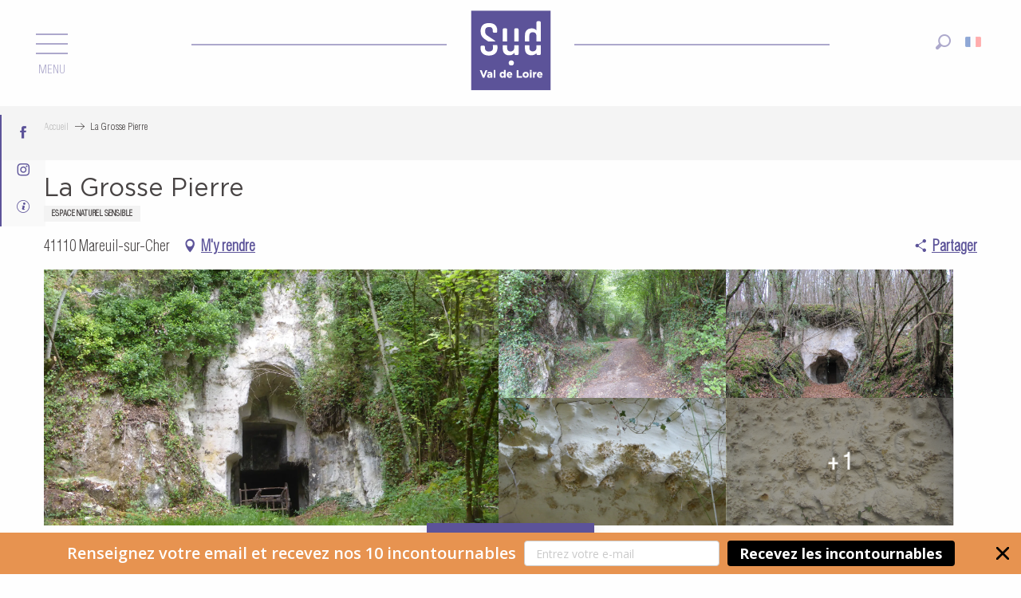

--- FILE ---
content_type: text/html; charset=UTF-8
request_url: https://www.sudvaldeloire.fr/offres/la-grosse-pierre-mareuil-sur-cher-fr-3099236/
body_size: 48360
content:
<!doctype html>
<html class="no-js" lang="fr-FR"><head><script type="importmap">{"imports":{"jquery":"https:\/\/woody.cloudly.space\/app\/themes\/woody-theme\/src\/lib\/custom\/jquery@3.7.1.min.mjs","highcharts":"https:\/\/woody.cloudly.space\/app\/dist\/sudvaldeloire\/addons\/woody-library\/static\/lib\/highcharts-12.1.2\/code\/es-modules\/masters\/highcharts.src.js","woody_library_filter":"https:\/\/woody.cloudly.space\/app\/dist\/sudvaldeloire\/addons\/woody-library\/js\/filter.3dd4b7bece.js","woody_library_woody_component":"https:\/\/woody.cloudly.space\/app\/dist\/sudvaldeloire\/addons\/woody-library\/js\/modules\/components\/woody-component.f868fc8be0.mjs","woody_library_woody_controller":"https:\/\/woody.cloudly.space\/app\/dist\/sudvaldeloire\/addons\/woody-library\/js\/modules\/controllers\/woody-controller.2db0174bdc.mjs","woody_library_summary_map_manager":"https:\/\/woody.cloudly.space\/app\/dist\/sudvaldeloire\/addons\/woody-library\/js\/modules\/managers\/summary\/summary-map-manager.84afb4d49a.mjs","woody_library_summary_accordion_manager":"https:\/\/woody.cloudly.space\/app\/dist\/sudvaldeloire\/addons\/woody-library\/js\/modules\/managers\/summary\/summary-accordion-manager.9b68213f2a.mjs","woody_library_interactive_svg_component":"https:\/\/woody.cloudly.space\/app\/dist\/sudvaldeloire\/addons\/woody-library\/js\/modules\/components\/interactive-svg\/interactive-svg-component.88c1dab784.mjs","woody_library_card_uniq_component":"https:\/\/woody.cloudly.space\/app\/dist\/sudvaldeloire\/addons\/woody-library\/js\/modules\/components\/card\/card-uniq-component.c74c472f73.mjs","woody_library_card_toggler_component":"https:\/\/woody.cloudly.space\/app\/dist\/sudvaldeloire\/addons\/woody-library\/js\/modules\/components\/card\/card-toggler-component.077fbca673.mjs","woody_library_card_slider_component":"https:\/\/woody.cloudly.space\/app\/dist\/sudvaldeloire\/addons\/woody-library\/js\/modules\/components\/card\/card-slider-component.1fcbe821ee.mjs","woody_library_card_map_slider_component":"https:\/\/woody.cloudly.space\/app\/dist\/sudvaldeloire\/addons\/woody-library\/js\/modules\/components\/card\/card-map-slider-component.mjs","woody_library_card_map_manager":"https:\/\/woody.cloudly.space\/app\/dist\/sudvaldeloire\/addons\/woody-library\/js\/modules\/managers\/card\/card-map-manager.aa96fe0af2.mjs","woody_library_summary_controller":"https:\/\/woody.cloudly.space\/app\/dist\/sudvaldeloire\/addons\/woody-library\/js\/modules\/controllers\/summary\/summary-controller.56dc30afe7.mjs","woody_library_focus_controller":"https:\/\/woody.cloudly.space\/app\/dist\/sudvaldeloire\/addons\/woody-library\/js\/modules\/controllers\/focus\/focus-controller.779736d3ae.mjs","woody_library_focus_map_controller":"https:\/\/woody.cloudly.space\/app\/dist\/sudvaldeloire\/addons\/woody-library\/js\/modules\/controllers\/focus\/focus-map-controller.fa756137c4.mjs","woody_library_focus_svg_controller":"https:\/\/woody.cloudly.space\/app\/dist\/sudvaldeloire\/addons\/woody-library\/js\/modules\/controllers\/focus\/focus-svg-controller.e0e66f5917.mjs","woody_library_get_there_link_component":"https:\/\/woody.cloudly.space\/app\/dist\/sudvaldeloire\/addons\/woody-library\/js\/modules\/components\/get-there\/get-there-link-component.236c7b036d.mjs","woody_library_reveal_component":"https:\/\/woody.cloudly.space\/app\/dist\/sudvaldeloire\/addons\/woody-library\/js\/modules\/components\/reveal\/reveal-component.ae2427d122.mjs","woody_addon_touristicmaps_utils":"https:\/\/woody.cloudly.space\/app\/dist\/sudvaldeloire\/addons\/woody-addon-touristicmaps\/js\/utils\/woody-addon-touristicmaps-utils.7b4d5b3788.mjs","woody_addon_touristicmaps_map_manager":"https:\/\/woody.cloudly.space\/app\/dist\/sudvaldeloire\/addons\/woody-addon-touristicmaps\/js\/managers\/woody-addon-touristicmaps-map-manager.25def4f386.mjs","woody_addon_touristicmaps_map_component":"https:\/\/woody.cloudly.space\/app\/dist\/sudvaldeloire\/addons\/woody-addon-touristicmaps\/js\/components\/woody-addon-touristicmaps-map-component.3be29cb99e.mjs","woody_addon_touristicmaps_map_control":"https:\/\/woody.cloudly.space\/app\/dist\/sudvaldeloire\/addons\/woody-addon-touristicmaps\/js\/controls\/woody-addon-touristicmaps-map-control.3ad63029a2.mjs","woody_addon_touristicmaps_center_france_map_control":"https:\/\/woody.cloudly.space\/app\/dist\/sudvaldeloire\/addons\/woody-addon-touristicmaps\/js\/controls\/woody-addon-touristicmaps-center-france-map-control.bfd154a095.mjs","woody_addon_touristicmaps_search_city_map_control":"https:\/\/woody.cloudly.space\/app\/dist\/sudvaldeloire\/addons\/woody-addon-touristicmaps\/js\/controls\/woody-addon-touristicmaps-search-city-map-control.c837cfe0f5.mjs","woody_addon_roadbook_global":"https:\/\/woody.cloudly.space\/app\/dist\/sudvaldeloire\/addons\/woody-addon-roadbook\/js\/woody-addon-roadbook-global.bac59b597b.mjs","woody_addon_roadbook_elements":"https:\/\/woody.cloudly.space\/app\/dist\/sudvaldeloire\/addons\/woody-addon-roadbook\/js\/woody-addon-roadbook-elements.1ebf10e34f.mjs","woody_addon_roadbook_tools":"https:\/\/woody.cloudly.space\/app\/dist\/sudvaldeloire\/addons\/woody-addon-roadbook\/js\/woody-addon-roadbook-tools.4c62973343.mjs","woody_addon_roadbook_feed":"https:\/\/woody.cloudly.space\/app\/dist\/sudvaldeloire\/addons\/woody-addon-roadbook\/js\/woody-addon-roadbook-feed.75f6c0ef11.mjs","woody_addon_roadbook_front":"https:\/\/woody.cloudly.space\/app\/dist\/sudvaldeloire\/addons\/woody-addon-roadbook\/js\/woody-addon-roadbook-front.e97c97cdf2.mjs","woody_addon_roadbook_django":"https:\/\/woody.cloudly.space\/app\/dist\/sudvaldeloire\/addons\/woody-addon-roadbook\/js\/woody-addon-roadbook-django.d8fae5bb70.mjs","woody_roadbook_sheet_list_controller":"https:\/\/woody.cloudly.space\/app\/dist\/sudvaldeloire\/addons\/woody-addon-roadbook\/js\/controllers\/woody-roadbook-sheet-list-controller.a3aea218c2.mjs","woody_roadbook_map_global_controller":"https:\/\/woody.cloudly.space\/app\/dist\/sudvaldeloire\/addons\/woody-addon-roadbook\/js\/controllers\/woody-roadbook-map-global-controller.ca5ca46b9e.mjs","woody_hawwwai_itinerary_elevation_chart_component":"https:\/\/woody.cloudly.space\/app\/dist\/sudvaldeloire\/addons\/woody-addon-hawwwai\/js\/components\/woody-hawwwai-itinerary-elevation-chart-component.1b7e9b6c9a.mjs","woody_hawwwai_itinerary_reveal_controller":"https:\/\/woody.cloudly.space\/app\/dist\/sudvaldeloire\/addons\/woody-addon-hawwwai\/js\/controllers\/woody-hawwwai-itinerary-reveal-controller.2d8a9d49dc.mjs","woody_hawwwai_itinerary_reveal_toggler_controller":"https:\/\/woody.cloudly.space\/app\/dist\/sudvaldeloire\/addons\/woody-addon-hawwwai\/js\/controllers\/woody-hawwwai-itinerary-reveal-toggler-controller.26149551a6.mjs","woody_hawwwai_itinerary_pois_controller":"https:\/\/woody.cloudly.space\/app\/dist\/sudvaldeloire\/addons\/woody-addon-hawwwai\/js\/controllers\/woody-hawwwai-itinerary-pois-controller.2dce389938.mjs","woody_lib_utils":"https:\/\/woody.cloudly.space\/app\/dist\/sudvaldeloire\/addons\/woody-lib-utils\/js\/woody-lib-utils.93266841fa.mjs","woody_addon_search_engine_component":"https:\/\/woody.cloudly.space\/app\/dist\/sudvaldeloire\/addons\/woody-addon-search\/js\/components\/woody-addon-search-engine-component.dc802f6a63.mjs","woody_addon_search_main":"https:\/\/woody.cloudly.space\/app\/dist\/sudvaldeloire\/addons\/woody-addon-search\/js\/woody-addon-search-main.6ea2fe98ba.mjs","woody_addon_search_engine_input_component":"https:\/\/woody.cloudly.space\/app\/dist\/sudvaldeloire\/addons\/woody-addon-search\/js\/components\/woody-addon-search-engine-input-component.1e6a90e877.mjs","woody_addon_search_engine_input_dropdown_component":"https:\/\/woody.cloudly.space\/app\/dist\/sudvaldeloire\/addons\/woody-addon-search\/js\/components\/woody-addon-search-engine-input-dropdown-component.c7e89a83ab.mjs","woody_addon_search_engine_filters_component":"https:\/\/woody.cloudly.space\/app\/dist\/sudvaldeloire\/addons\/woody-addon-search\/js\/components\/woody-addon-search-engine-filters-component.cc5fa80115.mjs","woody_addon_search_engine_results_component":"https:\/\/woody.cloudly.space\/app\/dist\/sudvaldeloire\/addons\/woody-addon-search\/js\/components\/woody-addon-search-engine-results-component.7fe4b9df50.mjs","woody_addon_search_data_controller":"https:\/\/woody.cloudly.space\/app\/dist\/sudvaldeloire\/addons\/woody-addon-search\/js\/controllers\/woody-addon-search-data-controller.a95f731a76.mjs","fuse.js":"https:\/\/woody.cloudly.space\/app\/dist\/sudvaldeloire\/addons\/woody-addon-search\/static\/js\/fuse-v6.4.1\/fuse.esm.min.js","woody_addon_devtools_main":"https:\/\/woody.cloudly.space\/app\/dist\/sudvaldeloire\/addons\/woody-addon-devtools\/js\/woody-addon-devtools-main.5ef617cfdb.mjs","woody_addon_devtools_tools":"https:\/\/woody.cloudly.space\/app\/dist\/sudvaldeloire\/addons\/woody-addon-devtools\/js\/woody-addon-devtools-tools.54d58a68c5.mjs","woody_addon_devtools_color_palette":"https:\/\/woody.cloudly.space\/app\/dist\/sudvaldeloire\/addons\/woody-addon-devtools\/js\/woody-addon-devtools-color-palette.a8a41da40b.mjs","woody_addon_devtools_style_shift":"https:\/\/woody.cloudly.space\/app\/dist\/sudvaldeloire\/addons\/woody-addon-devtools\/js\/woody-addon-devtools-style-shift.c4f6081742.mjs","woody_addon_devtools_fake_touristic_sheet":"https:\/\/woody.cloudly.space\/app\/dist\/sudvaldeloire\/addons\/woody-addon-devtools\/js\/woody-addon-devtools-fake-touristic-sheet.2cb516cd17.mjs","woody_addon_campaigns_blocks":"https:\/\/woody.cloudly.space\/app\/dist\/sudvaldeloire\/addons\/woody-addon-claims\/js\/woody-addon-campaigns-blocks.cd7b0fdfb1.mjs","woody_addon_claims_blocks":"https:\/\/woody.cloudly.space\/app\/dist\/sudvaldeloire\/addons\/woody-addon-claims\/js\/woody-addon-claims-blocks.d6b0ec349c.mjs"}}</script><title>La Grosse Pierre (Mareuil-sur-Cher) | Sud Val de Loire Tourisme</title><script>window.globals={"ancestors":{"chapter1":"Offres SIT","chapter2":"PNA - La Grosse Pierre (Mareuil-sur-Cher) 3099236","chapter3":null},"current_lang":"fr","current_locale":"fr","current_locale_region":"fr_FR","env":"prod","languages":["fr","en","nl"],"post_id":31091,"post_image":"https:\/\/api.cloudly.space\/resize\/crop\/1200\/627\/60\/aHR0cHM6Ly9jZHQ0MS5tZWRpYS50b3VyaW5zb2Z0LmV1L3VwbG9hZC9FbnRyZWUtZC1hbmNpZW5uZS1jYXJyaWVyZS1zb3V0ZXJyYWluZS5KUEc=\/image.jpg","post_title":"PNA - La Grosse Pierre (Mareuil-sur-Cher) 3099236","post_type":"touristic_sheet","post_modified":"2026-01-09 05:08:08+01:00","sheet_id":3099236,"site_key":"sudvaldeloire","tags":{"places":[],"seasons":[],"themes":[],"targets":[]},"woody_options_pages":{"search_url":157},"search":{"api":{"uri":"https:\/\/api.tourism-system.com\/v2\/woody\/search\/fr\/v2","args":{"size":15,"threshold":0.5}}},"tmaps":{"url_api":"https:\/\/api.touristicmaps.com\/lib\/mod.mjs","url_api_lazy":"https:\/\/api.touristicmaps.com\/lib\/lazy.mjs"},"hawwwai":{"sheet_options":{"nearby_distance_max":5000}}}</script><script>document.addEventListener("DOMContentLoaded",function(){document.querySelectorAll("a[href='#consentframework'],a[href='#cmp']").forEach(function(e){e.removeAttribute("target");e.setAttribute("href","javascript:window.Sddan.cmp.displayUI();")})});</script><meta name="google-site-verification" content="_JoztgQZ3MuWLNtA9SBJbYkSYd79RkHWwQBiocqCVCY" /><meta name="facebook-domain-verification" content="ml7aa4oywg1eni6i65m7emiklgy75c" /><script async>(function(s,u,m,o,j,v){j=u.createElement(m);v=u.getElementsByTagName(m)[0];j.async=1;j.src=o;j.dataset.sumoSiteId='005d2130560d57ceee464cf360e0e7abcc0182b8aa53f3802c178f1f78f163c8';v.parentNode.insertBefore(j,v)})(window,document,'script','//load.sumo.com/');</script><link rel="preconnect" href="https://cache.consentframework.com" crossorigin><link rel="preconnect" href="https://choices.consentframework.com" crossorigin><link rel="preconnect" href="https://fonts.gstatic.com" crossorigin><link rel="preconnect" href="https://fonts.googleapis.com" crossorigin><link rel="preconnect" href="https://www.googletagmanager.com" crossorigin><link rel="preconnect" href="https://woody.cloudly.space" crossorigin><link rel="preconnect" href="https://api.cloudly.space" crossorigin><script>window.dataLayer=window.dataLayer?window.dataLayer:[];window.dataLayer.push({"event":"globals","data":{"env":"prod","site_key":"sudvaldeloire","page":{"id_page":31091,"name":"PNA &#8211; La Grosse Pierre (Mareuil-sur-Cher) #3099236","page_type":"touristic_sheet","tags":{"places":[],"seasons":[],"themes":[],"targets":[]}},"lang":"fr","rdbk":{"enable":false},"sheet":{"id_sheet":3099236,"id_sit":"SUDVALDELOIRE-PNACEN041V504FJR","id_reservation":null,"name":"La Grosse Pierre - Mareuil-sur-Cher","type":"Patrimoine naturel","bordereau":"PNA","city":"Mareuil-sur-Cher"}}});</script><script>(function(w,d,s,l,i) { w[l]=w[l]||[]; w[l].push({ 'gtm.start': new Date().getTime(),event: 'gtm.js' }); var f=d.getElementsByTagName(s)[0], j=d.createElement(s),dl=l!='dataLayer'? '&l='+l:''; j.async=true; j.src='https://www.googletagmanager.com/gtm.js?id='+i+dl; f.parentNode.insertBefore(j,f); })(window,document,'script','dataLayer','GTM-5SXC32W');</script><link rel="canonical" href="https://www.sudvaldeloire.fr/offres/la-grosse-pierre-mareuil-sur-cher-fr-3099236/"/><meta charset="UTF-8"/><meta http-equiv="X-UA-Compatible" content="IE=edge"/><meta name="generator" content="Raccourci Agency - WP"/><meta name="viewport" content="width=device-width,initial-scale=1"/><meta name="robots" content="max-snippet:-1, max-image-preview:large, max-video-preview:-1"/><meta property="og:type" content="website"/><meta property="og:url" content="https://www.sudvaldeloire.fr/offres/la-grosse-pierre-mareuil-sur-cher-fr-3099236/"/><meta name="twitter:card" content="summary"/><meta property="og:site_name" content="Sud Val de Loire Tourisme"/><meta property="og:locale" content="fr_FR"/><meta property="og:locale:alternate" content="en_GB"/><meta name="description" property="og:description" content="La vallée de la Grosse Pierre, courte et encaissée, a été creusée pendant plusieurs milliers d'années au cours des périodes glaciaires et interglaciaires. Le paysage de ravin et les anciennes carrières de tuffeau, aériennes et souterraines (fermées au public) creusées dans un versant, donnent au site un charme singulier. Les cavités offrent aujourd’hui un habitat privilégié à plusieurs espèces de chauves souris. Elles y trouvent le gîte dans les caves et le couvert dans le ravin, riche en insectes.
extrait du Livre Découverte géologique du Loir-et-Cher. Claude Le Doussal. CDPNE. 2015"/><meta property="og:title" content="La Grosse Pierre - Mareuil-sur-Cher"/><meta name="twitter:title" content="La Grosse Pierre - Mareuil-sur-Cher"/><meta name="twitter:description" content="La vallée de la Grosse Pierre, courte et encaissée, a été creusée pendant plusieurs milliers d'années au cours des périodes glaciaires et interglaciaires. Le paysage de ravin et les anciennes carrières de tuffeau, aériennes et souterraines (fermées au public) creusées dans un versant, donnent au site un charme singulier. Les cavités offrent aujourd’hui un habitat privilégié à plusieurs espèces de chauves souris. Elles y trouvent le gîte dans les caves et le couvert dans le ravin, riche en insectes.
extrait du Livre Découverte géologique du Loir-et-Cher. Claude Le Doussal. CDPNE. 2015"/><meta name="format-detection" content="telephone=no"/><meta property="og:image" content="https://api.cloudly.space/resize/crop/1200/627/60/aHR0cHM6Ly9jZHQ0MS5tZWRpYS50b3VyaW5zb2Z0LmV1L3VwbG9hZC9FbnRyZWUtZC1hbmNpZW5uZS1jYXJyaWVyZS1zb3V0ZXJyYWluZS5KUEc=/image.jpg"/><meta name="twitter:image" content="https://api.cloudly.space/resize/crop/1024/512/60/aHR0cHM6Ly9jZHQ0MS5tZWRpYS50b3VyaW5zb2Z0LmV1L3VwbG9hZC9FbnRyZWUtZC1hbmNpZW5uZS1jYXJyaWVyZS1zb3V0ZXJyYWluZS5KUEc=/image.jpg"/><meta name="thumbnail" content="https://api.cloudly.space/resize/crop/1200/1200/60/aHR0cHM6Ly9jZHQ0MS5tZWRpYS50b3VyaW5zb2Z0LmV1L3VwbG9hZC9FbnRyZWUtZC1hbmNpZW5uZS1jYXJyaWVyZS1zb3V0ZXJyYWluZS5KUEc=/image.jpg"/><script type="application/ld+json" class="woody-schema-graph">{"@context":"https:\/\/schema.org","@graph":[{"@type":"WebSite","url":"https:\/\/www.sudvaldeloire.fr","name":"Sud Val de Loire Tourisme","description":"Vivez des moments intenses au pays du Cher et des Chateaux de la Loire. Organisez vos vacances en famille.","potentialAction":[{"@type":"SearchAction","target":"https:\/\/www.sudvaldeloire.fr\/recherche\/?query={search_term_string}","query-input":"required name=search_term_string"}]},{"@type":"WebPage","url":"https:\/\/www.sudvaldeloire.fr\/offres\/la-grosse-pierre-mareuil-sur-cher-fr-3099236\/","headline":"PNA \u2013 La Grosse Pierre (Mareuil-sur-Cher) #3099236 | Sud Val de Loire Tourisme","inLanguage":"fr-FR","datePublished":"2026-01-09 04:08:07","dateModified":"2026-01-09 04:08:08","description":"La vall\u00e9e de la Grosse Pierre, courte et encaiss\u00e9e, a \u00e9t\u00e9 creus\u00e9e pendant plusieurs milliers d'ann\u00e9es au cours des p\u00e9riodes glaciaires et interglaciaires. Le paysage de ravin et les anciennes carri\u00e8res de tuffeau, a\u00e9riennes et souterraines (ferm\u00e9es au public) creus\u00e9es dans un versant, donnent au site un charme singulier. Les cavit\u00e9s offrent aujourd\u2019hui un habitat privil\u00e9gi\u00e9 \u00e0 plusieurs esp\u00e8ces de chauves souris. Elles y trouvent le g\u00eete dans les caves et le couvert dans le ravin, riche en insectes.\nextrait du Livre D\u00e9couverte g\u00e9ologique du Loir-et-Cher. Claude Le Doussal. CDPNE. 2015"},{"@type":"Place","name":"La Grosse Pierre","description":"La vall\u00e9e de la Grosse Pierre, courte et encaiss\u00e9e, a \u00e9t\u00e9 creus\u00e9e pendant plusieurs milliers d'ann\u00e9es au cours des p\u00e9riodes glaciaires et interglaciaires. Le paysage de ravin et les anciennes carri\u00e8res de tuffeau, a\u00e9riennes et souterraines (ferm\u00e9es au public) creus\u00e9es dans un versant, donnent au site un charme singulier. Les cavit\u00e9s offrent aujourd\u2019hui un habitat privil\u00e9gi\u00e9 \u00e0 plusieurs esp\u00e8ces de chauves souris. Elles y trouvent le g\u00eete dans les caves et le couvert dans le ravin, riche en insectes.\nextrait du Livre D\u00e9couverte g\u00e9ologique du Loir-et-Cher. Claude Le Doussal. CDPNE. 2015","url":"https:\/\/www.sudvaldeloire.fr\/offres\/la-grosse-pierre-mareuil-sur-cher-fr-3099236\/","geo":{"@type":"GeoCoordinates","latitude":"47.290387","longitude":"1.328314"},"address":{"@type":"PostalAddress","streetAddress":"","addressLocality":"Mareuil-sur-Cher","postalCode":"41110","addressCountry":"FRANCE"},"telephone":["02 54 75 15 13"],"image":["https:\/\/cdt41.media.tourinsoft.eu\/upload\/Entree-d-ancienne-carriere-souterraine.JPG","https:\/\/cdt41.media.tourinsoft.eu\/upload\/Entree-du-site.JPG","https:\/\/cdt41.media.tourinsoft.eu\/upload\/Entree-d-une-ancienne-carriere-souterraine.JPG","https:\/\/cdt41.media.tourinsoft.eu\/upload\/site-naturel-la-grosse-pierre-mareuil-sur-cher.JPG","https:\/\/cdt41.media.tourinsoft.eu\/upload\/Tuffeau-blanc-avec-terriers-fossiles-de-crustaces.jpg","https:\/\/cdt41.media.tourinsoft.eu\/upload\/Ruisseau-de-la-Grosse-Pierre.JPG"]}]}</script><style>img:is([sizes="auto" i], [sizes^="auto," i]) { contain-intrinsic-size: 3000px 1500px }</style><link rel="alternate" href="https://www.sudvaldeloire.fr/offres/la-grosse-pierre-mareuil-sur-cher-fr-3099236/" hreflang="fr" /><link rel="alternate" href="https://www.sudvaldeloire.co.uk/offers/la-grosse-pierre-mareuil-sur-cher-en-3099236/" hreflang="en" /><script>
window._wpemojiSettings = {"baseUrl":"https:\/\/s.w.org\/images\/core\/emoji\/16.0.1\/72x72\/","ext":".png","svgUrl":"https:\/\/s.w.org\/images\/core\/emoji\/16.0.1\/svg\/","svgExt":".svg","source":{"concatemoji":"https:\/\/www.sudvaldeloire.fr\/wp\/wp-includes\/js\/wp-emoji-release.min.js?ver=6.8.2"}};
/*! This file is auto-generated */
!function(s,n){var o,i,e;function c(e){try{var t={supportTests:e,timestamp:(new Date).valueOf()};sessionStorage.setItem(o,JSON.stringify(t))}catch(e){}}function p(e,t,n){e.clearRect(0,0,e.canvas.width,e.canvas.height),e.fillText(t,0,0);var t=new Uint32Array(e.getImageData(0,0,e.canvas.width,e.canvas.height).data),a=(e.clearRect(0,0,e.canvas.width,e.canvas.height),e.fillText(n,0,0),new Uint32Array(e.getImageData(0,0,e.canvas.width,e.canvas.height).data));return t.every(function(e,t){return e===a[t]})}function u(e,t){e.clearRect(0,0,e.canvas.width,e.canvas.height),e.fillText(t,0,0);for(var n=e.getImageData(16,16,1,1),a=0;a<n.data.length;a++)if(0!==n.data[a])return!1;return!0}function f(e,t,n,a){switch(t){case"flag":return n(e,"\ud83c\udff3\ufe0f\u200d\u26a7\ufe0f","\ud83c\udff3\ufe0f\u200b\u26a7\ufe0f")?!1:!n(e,"\ud83c\udde8\ud83c\uddf6","\ud83c\udde8\u200b\ud83c\uddf6")&&!n(e,"\ud83c\udff4\udb40\udc67\udb40\udc62\udb40\udc65\udb40\udc6e\udb40\udc67\udb40\udc7f","\ud83c\udff4\u200b\udb40\udc67\u200b\udb40\udc62\u200b\udb40\udc65\u200b\udb40\udc6e\u200b\udb40\udc67\u200b\udb40\udc7f");case"emoji":return!a(e,"\ud83e\udedf")}return!1}function g(e,t,n,a){var r="undefined"!=typeof WorkerGlobalScope&&self instanceof WorkerGlobalScope?new OffscreenCanvas(300,150):s.createElement("canvas"),o=r.getContext("2d",{willReadFrequently:!0}),i=(o.textBaseline="top",o.font="600 32px Arial",{});return e.forEach(function(e){i[e]=t(o,e,n,a)}),i}function t(e){var t=s.createElement("script");t.src=e,t.defer=!0,s.head.appendChild(t)}"undefined"!=typeof Promise&&(o="wpEmojiSettingsSupports",i=["flag","emoji"],n.supports={everything:!0,everythingExceptFlag:!0},e=new Promise(function(e){s.addEventListener("DOMContentLoaded",e,{once:!0})}),new Promise(function(t){var n=function(){try{var e=JSON.parse(sessionStorage.getItem(o));if("object"==typeof e&&"number"==typeof e.timestamp&&(new Date).valueOf()<e.timestamp+604800&&"object"==typeof e.supportTests)return e.supportTests}catch(e){}return null}();if(!n){if("undefined"!=typeof Worker&&"undefined"!=typeof OffscreenCanvas&&"undefined"!=typeof URL&&URL.createObjectURL&&"undefined"!=typeof Blob)try{var e="postMessage("+g.toString()+"("+[JSON.stringify(i),f.toString(),p.toString(),u.toString()].join(",")+"));",a=new Blob([e],{type:"text/javascript"}),r=new Worker(URL.createObjectURL(a),{name:"wpTestEmojiSupports"});return void(r.onmessage=function(e){c(n=e.data),r.terminate(),t(n)})}catch(e){}c(n=g(i,f,p,u))}t(n)}).then(function(e){for(var t in e)n.supports[t]=e[t],n.supports.everything=n.supports.everything&&n.supports[t],"flag"!==t&&(n.supports.everythingExceptFlag=n.supports.everythingExceptFlag&&n.supports[t]);n.supports.everythingExceptFlag=n.supports.everythingExceptFlag&&!n.supports.flag,n.DOMReady=!1,n.readyCallback=function(){n.DOMReady=!0}}).then(function(){return e}).then(function(){var e;n.supports.everything||(n.readyCallback(),(e=n.source||{}).concatemoji?t(e.concatemoji):e.wpemoji&&e.twemoji&&(t(e.twemoji),t(e.wpemoji)))}))}((window,document),window._wpemojiSettings);
</script><link rel='preload' as='style' onload='this.onload=null;this.rel="stylesheet"' id='addon-search-stylesheet-css' href='https://woody.cloudly.space/app/dist/sudvaldeloire/addons/woody-addon-search/css/woody-addon-search.3c0e3d2c84.css?ver=3.1.31' media='screen' /><noscript><link rel='stylesheet' id='addon-search-stylesheet-css' href='https://woody.cloudly.space/app/dist/sudvaldeloire/addons/woody-addon-search/css/woody-addon-search.3c0e3d2c84.css?ver=3.1.31' media='screen' /></noscript><link rel='preload' as='style' onload='this.onload=null;this.rel="stylesheet"' id='addon-touristicmaps-stylesheet-css' href='https://woody.cloudly.space/app/dist/sudvaldeloire/addons/woody-addon-touristicmaps/css/woody-addon-touristicmaps.42aea2a6d2.css?ver=2.0.19' media='all' /><noscript><link rel='stylesheet' id='addon-touristicmaps-stylesheet-css' href='https://woody.cloudly.space/app/dist/sudvaldeloire/addons/woody-addon-touristicmaps/css/woody-addon-touristicmaps.42aea2a6d2.css?ver=2.0.19' media='all' /></noscript><link rel='preload' as='style' onload='this.onload=null;this.rel="stylesheet"' id='addon-hawwwai-stylesheet-css' href='https://woody.cloudly.space/app/dist/sudvaldeloire/addons/woody-addon-hawwwai/css/front/woody-addon-hawwwai.ebf78ef83d.css?ver=3.4.104' media='all' /><noscript><link rel='stylesheet' id='addon-hawwwai-stylesheet-css' href='https://woody.cloudly.space/app/dist/sudvaldeloire/addons/woody-addon-hawwwai/css/front/woody-addon-hawwwai.ebf78ef83d.css?ver=3.4.104' media='all' /></noscript><link rel='preload' as='style' onload='this.onload=null;this.rel="stylesheet"' id='addon-hawwwai-stylesheet-iti-css' href='https://woody.cloudly.space/app/dist/sudvaldeloire/addons/woody-addon-hawwwai/css/front/woody-addon-hawwwai-iti.551a3c1b6d.css?ver=3.4.104' media='all' /><noscript><link rel='stylesheet' id='addon-hawwwai-stylesheet-iti-css' href='https://woody.cloudly.space/app/dist/sudvaldeloire/addons/woody-addon-hawwwai/css/front/woody-addon-hawwwai-iti.551a3c1b6d.css?ver=3.4.104' media='all' /></noscript><link rel='preload' as='style' onload='this.onload=null;this.rel="stylesheet"' id='addon-campaigns-stylesheet-css' href='https://woody.cloudly.space/app/dist/sudvaldeloire/addons/woody-addon-claims/css/woody-addon-campaigns.1a1f82fdef.css' media='all' /><noscript><link rel='stylesheet' id='addon-campaigns-stylesheet-css' href='https://woody.cloudly.space/app/dist/sudvaldeloire/addons/woody-addon-claims/css/woody-addon-campaigns.1a1f82fdef.css' media='all' /></noscript><link rel='stylesheet' id='swiper-style-main-css' href='https://woody.cloudly.space/app/dist/sudvaldeloire/static/swiper/swiper-bundle.css' media='screen' /><link rel='preload' as='style' onload='this.onload=null;this.rel="stylesheet"' id='google-font-lato300400900-css' href='https://fonts.googleapis.com/css?family=Lato:300,400,900' media='all' /><noscript><link rel='stylesheet' id='google-font-lato300400900-css' href='https://fonts.googleapis.com/css?family=Lato:300,400,900' media='all' /></noscript><link rel='preload' as='style' onload='this.onload=null;this.rel="stylesheet"' id='google-font-bowlby-one-sc-css' href='https://fonts.googleapis.com/css?family=Bowlby%20One%20SC' media='all' /><noscript><link rel='stylesheet' id='google-font-bowlby-one-sc-css' href='https://fonts.googleapis.com/css?family=Bowlby%20One%20SC' media='all' /></noscript><link rel='stylesheet' id='main-stylesheet-chunk-0-css' href='https://woody.cloudly.space/app/dist/sudvaldeloire/css/main_chunk_1.73fa54670a.css' media='screen' /><link rel='stylesheet' id='main-stylesheet-chunk-1-css' href='https://woody.cloudly.space/app/dist/sudvaldeloire/css/main_chunk_2.853e831fce.css' media='screen' /><link rel='stylesheet' id='main-stylesheet-chunk-2-css' href='https://woody.cloudly.space/app/dist/sudvaldeloire/css/main_chunk_3.3c1c04e463.css' media='screen' /><link rel='preload' as='style' onload='this.onload=null;this.rel="stylesheet"' id='wicon-stylesheet-css' href='https://woody.cloudly.space/app/dist/sudvaldeloire/css/wicon.4308fb2790.css' media='screen' /><noscript><link rel='stylesheet' id='wicon-stylesheet-css' href='https://woody.cloudly.space/app/dist/sudvaldeloire/css/wicon.4308fb2790.css' media='screen' /></noscript><link rel='stylesheet' id='print-stylesheet-css' href='https://woody.cloudly.space/app/dist/sudvaldeloire/css/print.f6f47df82d.css' media='print' /><script defer src="https://woody.cloudly.space/app/dist/sudvaldeloire/addons/woody-addon-search/js/woody-addon-search.3155b7e4dc.js?ver=3.1.31" id="addon-search-javascripts-js"></script><script defer src="https://woody.cloudly.space/app/themes/woody-theme/src/js/static/obf.min.js?ver=2.3.165" id="obf-js"></script><script defer src="https://woody.cloudly.space/app/dist/sudvaldeloire/addons/woody-addon-eskalad/js/events/eskalad.c2bde38840.js?ver=6.3.3" id="woody-addon-eskalad-js"></script><script defer src="https://woody.cloudly.space/app/dist/sudvaldeloire/addons/woody-addon-eskalad/js/events/eskalad-page.5d2af865c3.js?ver=6.3.3" id="woody-addon-eskalad-page-js"></script><script id="jquery-js-before">
window.siteConfig = {"site_key":"sudvaldeloire","login":"public_sud_valdeloire_website","password":"a97da2ec382c21ab735a19161679afe3","token":"ZTg0OTA4ZTM3MDZlOkZVMVdWVmxiT2tCQ1ZHa1RCRlJRWEZ4WERFRlNiMEVBQjB0ZFRWVT06QkFFRFhWRUtBRkFFQ0FRR1Z3bFZXd2NMVUZJR0NRZFRWQTREQUZGZUFBQT0=","mapProviderKeys":{"otmKey":"5e923765514280a2633f8aaa82fe4ca2ac7a4032b5ef4550b36ad1d67a8ec63b","gmKey":"AIzaSyC1dtkl4hMzXkk8s44MtNn4lsXtjVL8xGE"},"api_url":"https:\/\/api.tourism-system.com","api_render_url":"https:\/\/api.tourism-system.com","current_lang":"fr","current_season":null,"languages":["fr","en","nl"],"pll_options":{"browser":0,"rewrite":1,"hide_default":0,"force_lang":3,"redirect_lang":1,"media_support":1,"uninstall":0,"sync":["taxonomies"],"post_types":["touristic_sheet","short_link","woody_topic","woody_rdbk_leaflets","woody_rdbk_feeds","testimony","profile"],"taxonomies":["themes","places","seasons","targets","expression_category","profile_category","leaflet_category","visitor_category","accommodation_category","mobility_category","channel_category","trip_duration"],"domains":{"fr":"https:\/\/www.sudvaldeloire.fr","en":"https:\/\/www.sudvaldeloire.co.uk","nl":"https:\/\/nl.sudvaldeloire.wp.rc-prod.com"},"version":"3.5.4","first_activation":1558520571,"media":{"duplicate":0},"default_lang":"fr","previous_version":"3.5.3"}};
window.useLeafletLibrary=1;window.DrupalAngularConfig=window.DrupalAngularConfig || {};window.DrupalAngularConfig.mapProviderKeys={"otmKey":"5e923765514280a2633f8aaa82fe4ca2ac7a4032b5ef4550b36ad1d67a8ec63b","gmKey":"AIzaSyC1dtkl4hMzXkk8s44MtNn4lsXtjVL8xGE"};
</script><script type="module" src="https://woody.cloudly.space/app/themes/woody-theme/src/lib/custom/jquery@3.7.1.min.mjs" id="jquery-js"></script><script defer src="https://woody.cloudly.space/app/themes/woody-theme/src/lib/custom/moment-with-locales@2.22.2.min.js" id="jsdelivr_moment-js"></script><script id="woody-addon-hawwwai-sheet-js-extra">
var __hw = {"SECTIONS.TOURISM.SHEET.PERIODS.TODAY":"Aujourd'hui","SECTIONS.TOURISM.SHEET.PERIODS.HAPPENING":"A lieu","SECTIONS.TOURISM.SHEET.PERIODS.ENDED":"Termin\u00e9","SECTIONS.TOURISM.SHEET.PERIODS.ENDED_FOR_TODAY":"Termin\u00e9 pour aujourd'hui","SECTIONS.TOURISM.SHEET.PERIODS.FROM_TODAY":"\u00c0 partir d'aujourd'hui","SECTIONS.TOURISM.SHEET.PERIODS.FROM":"Du","SECTIONS.TOURISM.SHEET.PERIODS.UNTIL_TODAY":"Aujourd'hui","SECTIONS.TOURISM.SHEET.PERIODS.TO":"jusqu'\u00e0","SECTIONS.TOURISM.SHEET.PERIODS.UNTIL":"au","SECTIONS.TOURISM.SHEET.PERIODS.UNTIL_LONG":"jusqu'au","SECTIONS.TOURISM.SHEET.PERIODS.ON":"Le","SECTIONS.TOURISM.SHEET.PERIODS.OPENED":"Ouvert","SECTIONS.TOURISM.SHEET.PERIODS.CLOSED":"Ferm\u00e9","SECTIONS.TOURISM.SHEET.PERIODS.CLOSEDFORTODAY":"Ferm\u00e9 pour aujourd'hui","SECTIONS.TOURISM.SHEET.PERIODS.UNDEFINED":"Horaires non d\u00e9finis","SECTIONS.TOURISM.SHEET.PERIODS.NOW":"En ce moment","GLOBAL.TIMES.TO":"jusqu'\u00e0"};
</script><script type="module" src="https://woody.cloudly.space/app/dist/sudvaldeloire/addons/woody-addon-hawwwai/js/woody-addon-hawwwai-sheet.0c65dc8bba.mjs?ver=3.4.104" id="woody-addon-hawwwai-sheet-js"></script><script defer src="https://woody.cloudly.space/app/dist/sudvaldeloire/static/swiper/swiper-bundle.min.js?ver=12.0.2" id="jsdelivr_swiper-js"></script><script type="module" src="https://woody.cloudly.space/app/dist/sudvaldeloire/addons/woody-addon-claims/js/woody-addon-claims.094619d2c3.mjs" id="addon-claims-javascripts-js"></script><script defer src="https://woody.cloudly.space/app/themes/woody-theme/src/lib/npm/flatpickr/dist/flatpickr.min.js?ver=4.5.7" id="jsdelivr_flatpickr-js"></script><script defer src="https://woody.cloudly.space/app/themes/woody-theme/src/lib/npm/flatpickr/dist/l10n/fr.js?ver=4.5.7" id="jsdelivr_flatpickr_l10n-js"></script><script defer src="https://woody.cloudly.space/app/themes/woody-theme/src/lib/custom/nouislider@10.1.0.min.js" id="jsdelivr_nouislider-js"></script><script defer src="https://woody.cloudly.space/app/themes/woody-theme/src/lib/custom/lazysizes@4.1.2.min.js" id="jsdelivr_lazysizes-js"></script><script defer src="https://woody.cloudly.space/app/themes/woody-theme/src/lib/custom/moment-timezone-with-data.min.js" id="jsdelivr_moment_tz-js"></script><script defer src="https://woody.cloudly.space/app/themes/woody-theme/src/lib/custom/js.cookie@2.2.1.min.js" id="jsdelivr_jscookie-js"></script><script defer src="https://woody.cloudly.space/app/themes/woody-theme/src/lib/custom/rellax@1.10.1.min.js" id="jsdelivr_rellax-js"></script><script defer src="https://woody.cloudly.space/app/themes/woody-theme/src/lib/custom/iframeResizer@4.3.7.min.js?ver=4.3.7" id="jsdelivr_iframeresizer-js"></script><script defer src="https://woody.cloudly.space/app/themes/woody-theme/src/lib/npm/plyr/dist/plyr.min.js?ver=3.6.8" id="jsdelivr_plyr-js"></script><script defer src="https://woody.cloudly.space/wp/wp-includes/js/dist/hooks.min.js?ver=4d63a3d491d11ffd8ac6" id="wp-hooks-js"></script><script defer src="https://woody.cloudly.space/wp/wp-includes/js/dist/i18n.min.js?ver=5e580eb46a90c2b997e6" id="wp-i18n-js"></script><script defer src="https://woody.cloudly.space/app/themes/woody-theme/src/js/static/i18n-ltr.min.js?ver=2.3.165" id="wp-i18n-ltr-js"></script><script id="main-modules-js-extra">
var WoodyMainJsModules = {"jquery":{"path":"https:\/\/www.sudvaldeloire.fr\/app\/themes\/woody-theme\/src\/lib\/custom\/jquery@3.7.1.min.mjs"},"highcharts":{"path":"https:\/\/www.sudvaldeloire.fr\/app\/dist\/sudvaldeloire\/addons\/woody-library\/static\/lib\/highcharts-12.1.2\/code\/es-modules\/masters\/highcharts.src.js"},"woody_library_filter":{"path":"https:\/\/www.sudvaldeloire.fr\/app\/dist\/sudvaldeloire\/addons\/woody-library\/js\/filter.3dd4b7bece.js"},"woody_library_woody_component":{"path":"https:\/\/www.sudvaldeloire.fr\/app\/dist\/sudvaldeloire\/addons\/woody-library\/js\/modules\/components\/woody-component.f868fc8be0.mjs"},"woody_library_woody_controller":{"path":"https:\/\/www.sudvaldeloire.fr\/app\/dist\/sudvaldeloire\/addons\/woody-library\/js\/modules\/controllers\/woody-controller.2db0174bdc.mjs"},"woody_library_summary_map_manager":{"path":"https:\/\/www.sudvaldeloire.fr\/app\/dist\/sudvaldeloire\/addons\/woody-library\/js\/modules\/managers\/summary\/summary-map-manager.84afb4d49a.mjs"},"woody_library_summary_accordion_manager":{"path":"https:\/\/www.sudvaldeloire.fr\/app\/dist\/sudvaldeloire\/addons\/woody-library\/js\/modules\/managers\/summary\/summary-accordion-manager.9b68213f2a.mjs"},"woody_library_interactive_svg_component":{"path":"https:\/\/www.sudvaldeloire.fr\/app\/dist\/sudvaldeloire\/addons\/woody-library\/js\/modules\/components\/interactive-svg\/interactive-svg-component.88c1dab784.mjs","component":"woody-interactive-svg"},"woody_library_card_uniq_component":{"path":"https:\/\/www.sudvaldeloire.fr\/app\/dist\/sudvaldeloire\/addons\/woody-library\/js\/modules\/components\/card\/card-uniq-component.c74c472f73.mjs","component":"woody-card-uniq"},"woody_library_card_toggler_component":{"path":"https:\/\/www.sudvaldeloire.fr\/app\/dist\/sudvaldeloire\/addons\/woody-library\/js\/modules\/components\/card\/card-toggler-component.077fbca673.mjs","component":"woody-card-toggler"},"woody_library_card_slider_component":{"path":"https:\/\/www.sudvaldeloire.fr\/app\/dist\/sudvaldeloire\/addons\/woody-library\/js\/modules\/components\/card\/card-slider-component.1fcbe821ee.mjs","component":"woody-card-slider"},"woody_library_card_map_slider_component":{"path":"https:\/\/www.sudvaldeloire.fr\/app\/dist\/sudvaldeloire\/addons\/woody-library\/js\/modules\/components\/card\/card-map-slider-component.mjs","component":"woody-card-map-slider"},"woody_library_card_map_manager":{"path":"https:\/\/www.sudvaldeloire.fr\/app\/dist\/sudvaldeloire\/addons\/woody-library\/js\/modules\/managers\/card\/card-map-manager.aa96fe0af2.mjs"},"woody_library_summary_controller":{"path":"https:\/\/www.sudvaldeloire.fr\/app\/dist\/sudvaldeloire\/addons\/woody-library\/js\/modules\/controllers\/summary\/summary-controller.56dc30afe7.mjs","controller":"woody_library_summary_controller"},"woody_library_focus_controller":{"path":"https:\/\/www.sudvaldeloire.fr\/app\/dist\/sudvaldeloire\/addons\/woody-library\/js\/modules\/controllers\/focus\/focus-controller.779736d3ae.mjs","controller":"woody_library_focus_controller"},"woody_library_focus_map_controller":{"path":"https:\/\/www.sudvaldeloire.fr\/app\/dist\/sudvaldeloire\/addons\/woody-library\/js\/modules\/controllers\/focus\/focus-map-controller.fa756137c4.mjs","controller":"woody_library_focus_map_controller"},"woody_library_focus_svg_controller":{"path":"https:\/\/www.sudvaldeloire.fr\/app\/dist\/sudvaldeloire\/addons\/woody-library\/js\/modules\/controllers\/focus\/focus-svg-controller.e0e66f5917.mjs","controller":"woody_library_focus_svg_controller"},"woody_library_get_there_link_component":{"path":"https:\/\/www.sudvaldeloire.fr\/app\/dist\/sudvaldeloire\/addons\/woody-library\/js\/modules\/components\/get-there\/get-there-link-component.236c7b036d.mjs","component":"woody-get-there-link"},"woody_library_reveal_component":{"path":"https:\/\/www.sudvaldeloire.fr\/app\/dist\/sudvaldeloire\/addons\/woody-library\/js\/modules\/components\/reveal\/reveal-component.ae2427d122.mjs","component":"woody-reveal"},"woody_addon_touristicmaps_utils":{"path":"https:\/\/www.sudvaldeloire.fr\/app\/dist\/sudvaldeloire\/addons\/woody-addon-touristicmaps\/js\/utils\/woody-addon-touristicmaps-utils.7b4d5b3788.mjs"},"woody_addon_touristicmaps_map_manager":{"path":"https:\/\/www.sudvaldeloire.fr\/app\/dist\/sudvaldeloire\/addons\/woody-addon-touristicmaps\/js\/managers\/woody-addon-touristicmaps-map-manager.25def4f386.mjs"},"woody_addon_touristicmaps_map_component":{"path":"https:\/\/www.sudvaldeloire.fr\/app\/dist\/sudvaldeloire\/addons\/woody-addon-touristicmaps\/js\/components\/woody-addon-touristicmaps-map-component.3be29cb99e.mjs","component":"woody-map"},"woody_addon_touristicmaps_map_control":{"path":"https:\/\/www.sudvaldeloire.fr\/app\/dist\/sudvaldeloire\/addons\/woody-addon-touristicmaps\/js\/controls\/woody-addon-touristicmaps-map-control.3ad63029a2.mjs"},"woody_addon_touristicmaps_center_france_map_control":{"path":"https:\/\/www.sudvaldeloire.fr\/app\/dist\/sudvaldeloire\/addons\/woody-addon-touristicmaps\/js\/controls\/woody-addon-touristicmaps-center-france-map-control.bfd154a095.mjs"},"woody_addon_touristicmaps_search_city_map_control":{"path":"https:\/\/www.sudvaldeloire.fr\/app\/dist\/sudvaldeloire\/addons\/woody-addon-touristicmaps\/js\/controls\/woody-addon-touristicmaps-search-city-map-control.c837cfe0f5.mjs"},"woody_addon_roadbook_global":{"path":"https:\/\/www.sudvaldeloire.fr\/app\/dist\/sudvaldeloire\/addons\/woody-addon-roadbook\/js\/woody-addon-roadbook-global.bac59b597b.mjs"},"woody_addon_roadbook_elements":{"path":"https:\/\/www.sudvaldeloire.fr\/app\/dist\/sudvaldeloire\/addons\/woody-addon-roadbook\/js\/woody-addon-roadbook-elements.1ebf10e34f.mjs"},"woody_addon_roadbook_tools":{"path":"https:\/\/www.sudvaldeloire.fr\/app\/dist\/sudvaldeloire\/addons\/woody-addon-roadbook\/js\/woody-addon-roadbook-tools.4c62973343.mjs"},"woody_addon_roadbook_feed":{"path":"https:\/\/www.sudvaldeloire.fr\/app\/dist\/sudvaldeloire\/addons\/woody-addon-roadbook\/js\/woody-addon-roadbook-feed.75f6c0ef11.mjs"},"woody_addon_roadbook_front":{"path":"https:\/\/www.sudvaldeloire.fr\/app\/dist\/sudvaldeloire\/addons\/woody-addon-roadbook\/js\/woody-addon-roadbook-front.e97c97cdf2.mjs"},"woody_addon_roadbook_django":{"path":"https:\/\/www.sudvaldeloire.fr\/app\/dist\/sudvaldeloire\/addons\/woody-addon-roadbook\/js\/woody-addon-roadbook-django.d8fae5bb70.mjs"},"woody_roadbook_sheet_list_controller":{"path":"https:\/\/www.sudvaldeloire.fr\/app\/dist\/sudvaldeloire\/addons\/woody-addon-roadbook\/js\/controllers\/woody-roadbook-sheet-list-controller.a3aea218c2.mjs","controller":"woody_roadbook_sheet_list_controller"},"woody_roadbook_map_global_controller":{"path":"https:\/\/www.sudvaldeloire.fr\/app\/dist\/sudvaldeloire\/addons\/woody-addon-roadbook\/js\/controllers\/woody-roadbook-map-global-controller.ca5ca46b9e.mjs","controller":"woody_roadbook_map_global_controller"},"woody_hawwwai_itinerary_elevation_chart_component":{"path":"https:\/\/www.sudvaldeloire.fr\/app\/dist\/sudvaldeloire\/addons\/woody-addon-hawwwai\/js\/components\/woody-hawwwai-itinerary-elevation-chart-component.1b7e9b6c9a.mjs","component":"woody-hawwwai-itinerary-elevation-chart"},"woody_hawwwai_itinerary_reveal_controller":{"path":"https:\/\/www.sudvaldeloire.fr\/app\/dist\/sudvaldeloire\/addons\/woody-addon-hawwwai\/js\/controllers\/woody-hawwwai-itinerary-reveal-controller.2d8a9d49dc.mjs","controller":"woody_hawwwai_itinerary_reveal_controller"},"woody_hawwwai_itinerary_reveal_toggler_controller":{"path":"https:\/\/www.sudvaldeloire.fr\/app\/dist\/sudvaldeloire\/addons\/woody-addon-hawwwai\/js\/controllers\/woody-hawwwai-itinerary-reveal-toggler-controller.26149551a6.mjs","controller":"woody_hawwwai_itinerary_reveal_toggler_controller"},"woody_hawwwai_itinerary_pois_controller":{"path":"https:\/\/www.sudvaldeloire.fr\/app\/dist\/sudvaldeloire\/addons\/woody-addon-hawwwai\/js\/controllers\/woody-hawwwai-itinerary-pois-controller.2dce389938.mjs","controller":"woody_hawwwai_itinerary_pois_controller"}};
</script><script type="module" src="https://woody.cloudly.space/app/dist/sudvaldeloire/addons/woody-library/js/modules/main.9a249a7be1.mjs" id="main-modules-js"></script><script type="module" src="https://woody.cloudly.space/app/dist/sudvaldeloire/js/main.19ca3a851b.mjs" id="main-javascripts-js"></script><link rel="icon" type="image/x-icon" href="https://woody.cloudly.space/app/dist/sudvaldeloire/favicon/favicon/favicon.5fabf31518.ico"><link rel="icon" type="image/png" sizes="16x16" href="https://woody.cloudly.space/app/dist/sudvaldeloire/favicon/favicon/favicon-16x16.0856f83384.png"><link rel="icon" type="image/png" sizes="32x32" href="https://woody.cloudly.space/app/dist/sudvaldeloire/favicon/favicon/favicon-32x32.e2223daff8.png"><link rel="icon" type="image/png" sizes="48x48" href="https://woody.cloudly.space/app/dist/sudvaldeloire/favicon/favicon/favicon-48x48.f73fd46242.png"><link rel="apple-touch-icon" sizes="57x57" href="https://woody.cloudly.space/app/dist/sudvaldeloire/favicon/favicon/apple-touch-icon-57x57.49dfa91865.png"><link rel="apple-touch-icon" sizes="60x60" href="https://woody.cloudly.space/app/dist/sudvaldeloire/favicon/favicon/apple-touch-icon-60x60.2a2292b4b9.png"><link rel="apple-touch-icon" sizes="72x72" href="https://woody.cloudly.space/app/dist/sudvaldeloire/favicon/favicon/apple-touch-icon-72x72.ffc5407671.png"><link rel="apple-touch-icon" sizes="76x76" href="https://woody.cloudly.space/app/dist/sudvaldeloire/favicon/favicon/apple-touch-icon-76x76.7ee981f89a.png"><link rel="apple-touch-icon" sizes="114x114" href="https://woody.cloudly.space/app/dist/sudvaldeloire/favicon/favicon/apple-touch-icon-114x114.5f6d76ee2d.png"><link rel="apple-touch-icon" sizes="120x120" href="https://woody.cloudly.space/app/dist/sudvaldeloire/favicon/favicon/apple-touch-icon-120x120.d08ce1b7ac.png"><link rel="apple-touch-icon" sizes="144x144" href="https://woody.cloudly.space/app/dist/sudvaldeloire/favicon/favicon/apple-touch-icon-144x144.60780f592d.png"><link rel="apple-touch-icon" sizes="152x152" href="https://woody.cloudly.space/app/dist/sudvaldeloire/favicon/favicon/apple-touch-icon-152x152.97e8dca699.png"><link rel="apple-touch-icon" sizes="167x167" href="https://woody.cloudly.space/app/dist/sudvaldeloire/favicon/favicon/apple-touch-icon-167x167.3c644e62e7.png"><link rel="apple-touch-icon" sizes="180x180" href="https://woody.cloudly.space/app/dist/sudvaldeloire/favicon/favicon/apple-touch-icon-180x180.34a644e144.png"><link rel="apple-touch-icon" sizes="1024x1024" href="https://woody.cloudly.space/app/dist/sudvaldeloire/favicon/favicon/apple-touch-icon-1024x1024.74125b951e.png"></head><body class="wp-singular touristic_sheet-template-default single single-touristic_sheet postid-31091 wp-theme-woody-theme wp-child-theme-sudvaldeloire prod apirender apirender-wordpress woody-hawwwai-sheet sheet-v2 sheet-pna">
            <noscript><iframe src="https://www.googletagmanager.com/ns.html?id=GTM-5SXC32W" height="0" width="0" style="display:none;visibility:hidden"></iframe></noscript>
        
            
    
    <div class="main-wrapper flex-container flex-dir-column">
                                <div class="woody-component-headnavs">
    
    <a href="#" class="screen-reader-text skip-link woody-component-button primary normal" aria-label="Aller directement au contenu principal de la page">
     <span class="button-label"> Aller au contenu principal</span>
    </a>

    
                        <ul class="tools list-unstyled flex-container align-middle">
                                                                                                    <li class="search-tool"><div class="search-toggler-wrapper woody-component-esSearch-block">
    <span role="button" aria-label="Recherche" class="esSearch-button results-toggler" data-label="Recherche" title="Recherche" tabindex="0">
        <span class="wicon wicon-053-loupe-par-defaut search-icon"></span>
        <span class="button-label" data-label="Recherche"></span>
    </span>
</div>
</li>
                                                    <li class="lang_switcher-tool"><div class="woody-lang_switcher woody-lang_switcher-reveal tpl_01 flags medium" data-label="Langue" role="button" aria-label="Choix de la langue"><div class="lang_switcher-button" data-label="Langue"  tabindex="0"><div class="fr" data-lang="fr">fr</div></div></div></li>
                                            </ul>
            
    <div class="woody_aside">
    <ul class="menu vertical menu-social">
                <li>
            <a href="https://www.facebook.com/sudvaldeloiretourisme" title="Suivez nous sur facebook !" class="no-ext social-link">
                <span class="wicon wicon-000-facebook"></span>
            </a>
        </li>
                <li>
            <a href="https://www.instagram.com/sudvaldeloire/" title="Suivez-nous sur Instagram" class="no-ext social-link">
                <span class="wicon wicon-011-instagram"></span>
            </a>
        </li>
                <li>
            <a href="https://www.sudvaldeloire.fr/professionnels-du-tourisme/" title="Professionnels du tourisme" class="no-ext social-link">
                <span class="wicon wicon-021-info"></span>
            </a>
        </li>
            </ul>
</div>


            <header role="banner" class="woody-component-header tpl_02 site-header woody-burger" data-click-open="true" data-close-on-click-inside="false" data-close-on-click="false" data-disable-hover="true" data-dropdown-menu="data-dropdown-menu" data-sticky-container="data-sticky-container">
    <div class="main-menu-wrapper">
        <nav class="top-bar title-bar" id="main-menu" role="navigation">
            <ul class="menu dropdown vertical" data-click-open="true" data-disable-hover="true">
                                <li class=" is-dropdown-submenu-parent">
                    <a class="menuLink" href="https://www.sudvaldeloire.fr/destination-sud-val-de-loire/" target="_self" data-post-id="966">
                                                                        <span class="menuLink-title">Destination Sud Val de Loire</span>
                                            </a>
                                        <ul class="menu is-dropdown-submenu" data-link-parent="966" data-title="Destination Sud Val de Loire" aria-expanded="false">
                        <li class="grid-container"><div class="grid_1col_tpl_01 grid-x align-top grid-padding-x grid-padding-y"><div class="cell xmedium-down-order-9"><div class="grid_4col_tpl_01 grid-x small-up-1 large-up-4 align-center align-top  grid-padding-x grid-padding-y"><div class="cell xmedium-down-order-9"><a class="woody-component woody-component-nav-item-image tpl_04 isRel bg-black bgimg-op-75 " href="https://www.sudvaldeloire.fr/destination-sud-val-de-loire/les-troglos/" data-post-id="967" target="_self"><figure aria-label="Photographie de jour, de l(entrée d'une maison troglodytique à Bourré. Maison creusée dans la pierre de tuffeau." itemscope itemtype="http://schema.org/ImageObject"  class="isRel imageObject menuLinkMediaWrapper"
    ><noscript><img class="imageObject-img img-responsive a42-ac-replace-img" src="https://woody.cloudly.space/app/uploads/sudvaldeloire/2025/05/thumbs/magnanerie-sud-valde-loire-agence-les-conteurs-77-640x640.webp" alt="Photographie de jour, de l(entrée d'une maison troglodytique à Bourré. Maison creusée dans la pierre de tuffeau." itemprop="thumbnail"/></noscript><img class="imageObject-img img-responsive lazyload a42-ac-replace-img" src="https://woody.cloudly.space/app/themes/woody-theme/src/img/blank/ratio_square.webp" data-src="https://woody.cloudly.space/app/uploads/sudvaldeloire/2025/05/thumbs/magnanerie-sud-valde-loire-agence-les-conteurs-77-640x640.webp" data-sizes="auto" data-srcset="https://woody.cloudly.space/app/uploads/sudvaldeloire/2025/05/thumbs/magnanerie-sud-valde-loire-agence-les-conteurs-77-360x360.webp 360w, https://woody.cloudly.space/app/uploads/sudvaldeloire/2025/05/thumbs/magnanerie-sud-valde-loire-agence-les-conteurs-77-640x640.webp 640w, https://woody.cloudly.space/app/uploads/sudvaldeloire/2025/05/thumbs/magnanerie-sud-valde-loire-agence-les-conteurs-77-1200x1200.webp 1200w" alt="Photographie de jour, de l(entrée d'une maison troglodytique à Bourré. Maison creusée dans la pierre de tuffeau." itemprop="thumbnail"/><meta itemprop="datePublished" content="2025-05-15 10:23:53"><span class="hide imageObject-description" itemprop="description" data-nosnippet>Photographie de jour, de l(entrée d'une maison troglodytique à Bourré. Maison creusée dans la pierre de tuffeau.</span><figcaption class="imageObject-caption flex-container align-middle isAbs bottom left hide" data-nosnippet><span class="imageObject-icon copyright-icon flex-container align-center align-middle">©</span><span class="imageObject-text imageObject-description" itemprop="caption">Photographie de jour, de l(entrée d'une maison troglodytique à Bourré. Maison creusée dans la pierre de tuffeau.</span></figcaption></figure><div class="nav-item-section fullcenterbox"><div class="menuLink-titles"><div class="menuLink-texts has-title"><span class="menuLink-title block-span">LES TROGLOS</span></div></div></div></a></div><div class="cell xmedium-down-order-9"><a class="woody-component woody-component-nav-item-image tpl_04 isRel bg-black bgimg-op-75 " href="https://www.sudvaldeloire.fr/destination-sud-val-de-loire/zoo-parc-de-beauval/" data-post-id="791" target="_self"><figure aria-label="4777c8 Le Territoire Des Guepards Ap9i9035 5eda4b63a4f5b" itemscope itemtype="http://schema.org/ImageObject"  class="isRel imageObject menuLinkMediaWrapper"
    ><noscript><img class="imageObject-img img-responsive a42-ac-replace-img" src="https://woody.cloudly.space/app/uploads/sudvaldeloire/2022/11/4777c8-le-territoire-des-guepards-ap9i9035-5eda4b63a4f5b-e1667836827555-640x640.jpg" alt="4777c8 Le Territoire Des Guepards Ap9i9035 5eda4b63a4f5b" itemprop="thumbnail"/></noscript><img class="imageObject-img img-responsive lazyload a42-ac-replace-img" src="https://woody.cloudly.space/app/themes/woody-theme/src/img/blank/ratio_square.webp" data-src="https://woody.cloudly.space/app/uploads/sudvaldeloire/2022/11/4777c8-le-territoire-des-guepards-ap9i9035-5eda4b63a4f5b-e1667836827555-640x640.jpg" data-sizes="auto" data-srcset="https://woody.cloudly.space/app/uploads/sudvaldeloire/2022/11/4777c8-le-territoire-des-guepards-ap9i9035-5eda4b63a4f5b-e1667836827555-360x360.jpg 360w, https://woody.cloudly.space/app/uploads/sudvaldeloire/2022/11/4777c8-le-territoire-des-guepards-ap9i9035-5eda4b63a4f5b-e1667836827555-640x640.jpg 640w, https://woody.cloudly.space/app/uploads/sudvaldeloire/2022/11/4777c8-le-territoire-des-guepards-ap9i9035-5eda4b63a4f5b-e1667836827555-1200x1200.jpg 1200w" alt="4777c8 Le Territoire Des Guepards Ap9i9035 5eda4b63a4f5b" itemprop="thumbnail"/><meta itemprop="datePublished" content="2022-11-07 15:57:24"><span class="hide imageObject-description" itemprop="description" data-nosnippet>4777c8 Le Territoire Des Guepards Ap9i9035 5eda4b63a4f5b</span><figcaption class="imageObject-caption flex-container align-middle isAbs bottom left hide" data-nosnippet><span class="imageObject-icon copyright-icon flex-container align-center align-middle">©</span><span class="imageObject-text imageObject-description" itemprop="caption">4777c8 Le Territoire Des Guepards Ap9i9035 5eda4b63a4f5b</span></figcaption></figure><div class="nav-item-section fullcenterbox"><div class="menuLink-titles"><div class="menuLink-texts has-title"><span class="menuLink-title block-span">ZooParc de Beauval : en avant pour la visite !  🎫</span></div></div></div></a></div><div class="cell xmedium-down-order-9"><a class="woody-component woody-component-nav-item-image tpl_04 isRel bg-black bgimg-op-75 " href="https://www.sudvaldeloire.fr/destination-sud-val-de-loire/nos-villages-entre-moyen-age-et-renaissance/" data-post-id="1060" target="_self"><figure aria-label="Saint Aignan Sud Val De Loire Agence Les Conteurs 50 1" itemscope itemtype="http://schema.org/ImageObject"  class="isRel imageObject menuLinkMediaWrapper"
    ><noscript><img class="imageObject-img img-responsive a42-ac-replace-img" src="https://woody.cloudly.space/app/uploads/sudvaldeloire/2024/05/thumbs/saint-aignan-sud-val-de-loire-agence-les-conteurs-50-1-640x640.webp" alt="Photo drône - Saint Aignan - Sud Val De Loire Agence Les Conteurs" itemprop="thumbnail"/></noscript><img class="imageObject-img img-responsive lazyload a42-ac-replace-img" src="https://woody.cloudly.space/app/themes/woody-theme/src/img/blank/ratio_square.webp" data-src="https://woody.cloudly.space/app/uploads/sudvaldeloire/2024/05/thumbs/saint-aignan-sud-val-de-loire-agence-les-conteurs-50-1-640x640.webp" data-sizes="auto" data-srcset="https://woody.cloudly.space/app/uploads/sudvaldeloire/2024/05/thumbs/saint-aignan-sud-val-de-loire-agence-les-conteurs-50-1-360x360.webp 360w, https://woody.cloudly.space/app/uploads/sudvaldeloire/2024/05/thumbs/saint-aignan-sud-val-de-loire-agence-les-conteurs-50-1-640x640.webp 640w, https://woody.cloudly.space/app/uploads/sudvaldeloire/2024/05/thumbs/saint-aignan-sud-val-de-loire-agence-les-conteurs-50-1-1200x1200.webp 1200w" alt="Photo drône - Saint Aignan - Sud Val De Loire Agence Les Conteurs" itemprop="thumbnail"/><meta itemprop="datePublished" content="2024-05-21 10:29:24"><span class="hide imageObject-description" itemprop="description" data-nosnippet>Saint Aignan Sud Val De Loire Agence Les Conteurs 50 1</span><figcaption class="imageObject-caption flex-container align-middle isAbs bottom left hide" data-nosnippet><span class="imageObject-icon copyright-icon flex-container align-center align-middle">©</span><span class="imageObject-text imageObject-description" itemprop="caption">Saint Aignan Sud Val De Loire Agence Les Conteurs 50 1</span></figcaption></figure><div class="nav-item-section fullcenterbox"><div class="menuLink-titles"><div class="menuLink-texts has-title"><span class="menuLink-title block-span">NOS VILLAGES, ENTRE MOYEN-AGE ET RENAISSANCE</span></div></div></div></a></div><div class="cell xmedium-down-order-9"><a class="woody-component woody-component-nav-item-image tpl_04 isRel bg-black bgimg-op-75 " href="https://www.sudvaldeloire.fr/destination-sud-val-de-loire/le-cher-adn-de-notre-territoire/" data-post-id="1518" target="_self"><figure aria-label="Balade en bateau sur le Cher - Saint-Aignan" itemscope itemtype="http://schema.org/ImageObject"  class="isRel imageObject menuLinkMediaWrapper"
    ><noscript><img class="imageObject-img img-responsive a42-ac-replace-img" src="https://woody.cloudly.space/app/uploads/sudvaldeloire/2024/05/thumbs/bateau-sud-val-de-loire-agence-les-conteurs-4-640x640.webp" alt="Balade en bateau sur le Cher - Sud Val De Loire -Agence Les Conteurs 4" itemprop="thumbnail"/></noscript><img class="imageObject-img img-responsive lazyload a42-ac-replace-img" src="https://woody.cloudly.space/app/themes/woody-theme/src/img/blank/ratio_square.webp" data-src="https://woody.cloudly.space/app/uploads/sudvaldeloire/2024/05/thumbs/bateau-sud-val-de-loire-agence-les-conteurs-4-640x640.webp" data-sizes="auto" data-srcset="https://woody.cloudly.space/app/uploads/sudvaldeloire/2024/05/thumbs/bateau-sud-val-de-loire-agence-les-conteurs-4-360x360.webp 360w, https://woody.cloudly.space/app/uploads/sudvaldeloire/2024/05/thumbs/bateau-sud-val-de-loire-agence-les-conteurs-4-640x640.webp 640w, https://woody.cloudly.space/app/uploads/sudvaldeloire/2024/05/thumbs/bateau-sud-val-de-loire-agence-les-conteurs-4-1200x1200.webp 1200w" alt="Balade en bateau sur le Cher - Sud Val De Loire -Agence Les Conteurs 4" itemprop="thumbnail"/><meta itemprop="datePublished" content="2024-05-21 10:45:38"><span class="hide imageObject-description" itemprop="description" data-nosnippet>Balade en bateau sur le Cher - Saint-Aignan</span><figcaption class="imageObject-caption flex-container align-middle isAbs bottom left hide" data-nosnippet><span class="imageObject-icon copyright-icon flex-container align-center align-middle">©</span><span class="imageObject-text imageObject-description" itemprop="caption">Balade en bateau sur le Cher - Saint-Aignan</span></figcaption></figure><div class="nav-item-section fullcenterbox"><div class="menuLink-titles"><div class="menuLink-texts has-title"><span class="menuLink-title block-span">Le Cher, ADN de notre territoire</span></div></div></div></a></div><div class="cell xmedium-down-order-9"><a class="woody-component woody-component-nav-item-image tpl_04 isRel bg-black bgimg-op-75 " href="https://www.sudvaldeloire.fr/destination-sud-val-de-loire/destination-chateaux-de-la-loire/" data-post-id="1528" target="_self"><figure aria-label="Château de Chambord" itemscope itemtype="http://schema.org/ImageObject"  class="isRel imageObject menuLinkMediaWrapper"
    ><noscript><img class="imageObject-img img-responsive a42-ac-replace-img" src="https://woody.cloudly.space/app/uploads/sudvaldeloire/2019/05/thumbs/dorian-mongel-673030-unsplash-640x640.jpg" alt="Château de Chambord" itemprop="thumbnail"/></noscript><img class="imageObject-img img-responsive lazyload a42-ac-replace-img" src="https://woody.cloudly.space/app/themes/woody-theme/src/img/blank/ratio_square.webp" data-src="https://woody.cloudly.space/app/uploads/sudvaldeloire/2019/05/thumbs/dorian-mongel-673030-unsplash-640x640.jpg" data-sizes="auto" data-srcset="https://woody.cloudly.space/app/uploads/sudvaldeloire/2019/05/thumbs/dorian-mongel-673030-unsplash-360x360.jpg 360w, https://woody.cloudly.space/app/uploads/sudvaldeloire/2019/05/thumbs/dorian-mongel-673030-unsplash-640x640.jpg 640w, https://woody.cloudly.space/app/uploads/sudvaldeloire/2019/05/thumbs/dorian-mongel-673030-unsplash-1200x1200.jpg 1200w" alt="Château de Chambord" itemprop="thumbnail"/><meta itemprop="datePublished" content="2019-05-22 13:09:50"><span class="hide imageObject-description" itemprop="description" data-nosnippet>Château de Chambord</span><figcaption class="imageObject-caption flex-container align-middle isAbs bottom left hide" data-nosnippet><span class="imageObject-icon copyright-icon flex-container align-center align-middle">©</span><span class="imageObject-text imageObject-description" itemprop="caption">Château de Chambord</span></figcaption></figure><div class="nav-item-section fullcenterbox"><div class="menuLink-titles"><div class="menuLink-texts has-title"><span class="menuLink-title block-span">DESTINATION CHATEAUX DE LA LOIRE</span></div></div></div></a></div><div class="cell xmedium-down-order-9"><a class="woody-component woody-component-nav-item-image tpl_04 isRel bg-black bgimg-op-75 " href="https://www.sudvaldeloire.fr/destination-sud-val-de-loire/le-sud-val-de-loire-naturellement/" data-post-id="1081" target="_self"><figure itemscope itemtype="http://schema.org/ImageObject"  class="isRel imageObject menuLinkMediaWrapper"
    ><noscript><img class="imageObject-img img-responsive a42-ac-replace-img" src="https://woody.cloudly.space/app/uploads/sudvaldeloire/2019/10/thumbs/sud-val-de-loire-naturellement-640x640.jpg" alt="Vivez le Sud Val de Loire Naturellement" itemprop="thumbnail"/></noscript><img class="imageObject-img img-responsive lazyload a42-ac-replace-img" src="https://woody.cloudly.space/app/themes/woody-theme/src/img/blank/ratio_square.webp" data-src="https://woody.cloudly.space/app/uploads/sudvaldeloire/2019/10/thumbs/sud-val-de-loire-naturellement-640x640.jpg" data-sizes="auto" data-srcset="https://woody.cloudly.space/app/uploads/sudvaldeloire/2019/10/thumbs/sud-val-de-loire-naturellement-360x360.jpg 360w, https://woody.cloudly.space/app/uploads/sudvaldeloire/2019/10/thumbs/sud-val-de-loire-naturellement-640x640.jpg 640w, https://woody.cloudly.space/app/uploads/sudvaldeloire/2019/10/thumbs/sud-val-de-loire-naturellement-1200x1200.jpg 1200w" alt="Vivez le Sud Val de Loire Naturellement" itemprop="thumbnail"/><meta itemprop="datePublished" content="2019-10-03 08:57:43"></figure><div class="nav-item-section fullcenterbox"><div class="menuLink-titles"><div class="menuLink-texts has-title"><span class="menuLink-title block-span">LE SUD VAL DE LOIRE NATURELLEMENT</span></div></div></div></a></div><div class="cell xmedium-down-order-9"><a class="woody-component woody-component-nav-item-image tpl_04 isRel bg-black bgimg-op-75 " href="https://www.sudvaldeloire.fr/destination-sud-val-de-loire/vignoble-et-gastronomie-un-mariage-heureux/" data-post-id="2883" target="_self"><figure aria-label="Terroir et gastronomie en Sud Val de Loire" itemscope itemtype="http://schema.org/ImageObject"  class="isRel imageObject menuLinkMediaWrapper"
    ><noscript><img class="imageObject-img img-responsive a42-ac-replace-img" src="https://woody.cloudly.space/app/uploads/sudvaldeloire/2019/09/thumbs/terroir-vignoble-43-640x640.jpg" alt="Terroir et gastronomie en Sud Val de Loire" itemprop="thumbnail"/></noscript><img class="imageObject-img img-responsive lazyload a42-ac-replace-img" src="https://woody.cloudly.space/app/themes/woody-theme/src/img/blank/ratio_square.webp" data-src="https://woody.cloudly.space/app/uploads/sudvaldeloire/2019/09/thumbs/terroir-vignoble-43-640x640.jpg" data-sizes="auto" data-srcset="https://woody.cloudly.space/app/uploads/sudvaldeloire/2019/09/thumbs/terroir-vignoble-43-360x360.jpg 360w, https://woody.cloudly.space/app/uploads/sudvaldeloire/2019/09/thumbs/terroir-vignoble-43-640x640.jpg 640w, https://woody.cloudly.space/app/uploads/sudvaldeloire/2019/09/thumbs/terroir-vignoble-43-1200x1200.jpg 1200w" alt="Terroir et gastronomie en Sud Val de Loire" itemprop="thumbnail"/><meta itemprop="datePublished" content="2019-09-20 09:34:27"><span class="hide imageObject-description" itemprop="description" data-nosnippet>Terroir et gastronomie en Sud Val de Loire </span><figcaption class="imageObject-caption flex-container align-middle isAbs bottom left hide" data-nosnippet><span class="imageObject-icon copyright-icon flex-container align-center align-middle">©</span><span class="imageObject-text imageObject-description" itemprop="caption">Terroir et gastronomie en Sud Val de Loire </span></figcaption></figure><div class="nav-item-section fullcenterbox"><div class="menuLink-titles"><div class="menuLink-texts has-title"><span class="menuLink-title block-span">Vignoble et Gastronomie : Un mariage heureux</span></div></div></div></a></div></div></div></div></li>
                    </ul>
                                    </li>
                                <li class=" is-dropdown-submenu-parent">
                    <a class="menuLink" href="https://www.sudvaldeloire.fr/vos-vacances-sur-mesure/" target="_self" data-post-id="1151">
                                                                        <span class="menuLink-title">Vos vacances sur mesure</span>
                                            </a>
                                        <ul class="menu is-dropdown-submenu" data-link-parent="1151" data-title="Vos vacances sur mesure" aria-expanded="false">
                        <li class="grid-container"><div class="grid_1col_tpl_01 grid-x align-top grid-padding-x grid-padding-y"><div class="cell xmedium-down-order-9"><div class="grid_4col_tpl_01 grid-x small-up-1 large-up-4 align-center align-top  grid-padding-x grid-padding-y"><div class="cell xmedium-down-order-9"><a class="woody-component woody-component-nav-item-image tpl_04 isRel bg-black bgimg-op-75 " href="https://www.sudvaldeloire.fr/vos-vacances-sur-mesure/en-famille/" data-post-id="15315" target="_self"><figure aria-label="Famille Vignette Menu" itemscope itemtype="http://schema.org/ImageObject"  class="isRel imageObject menuLinkMediaWrapper"
    ><noscript><img class="imageObject-img img-responsive a42-ac-replace-img" src="https://woody.cloudly.space/app/uploads/sudvaldeloire/2022/04/thumbs/famille-vignette-menu-640x640.jpg" alt="Famille Vignette Menu" itemprop="thumbnail"/></noscript><img class="imageObject-img img-responsive lazyload a42-ac-replace-img" src="https://woody.cloudly.space/app/themes/woody-theme/src/img/blank/ratio_square.webp" data-src="https://woody.cloudly.space/app/uploads/sudvaldeloire/2022/04/thumbs/famille-vignette-menu-640x640.jpg" data-sizes="auto" data-srcset="https://woody.cloudly.space/app/uploads/sudvaldeloire/2022/04/thumbs/famille-vignette-menu-360x360.jpg 360w, https://woody.cloudly.space/app/uploads/sudvaldeloire/2022/04/thumbs/famille-vignette-menu-640x640.jpg 640w, https://woody.cloudly.space/app/uploads/sudvaldeloire/2022/04/thumbs/famille-vignette-menu-1200x1200.jpg 1200w" alt="Famille Vignette Menu" itemprop="thumbnail"/><meta itemprop="datePublished" content="2022-04-26 10:56:20"><span class="hide imageObject-description" itemprop="description" data-nosnippet>Famille Vignette Menu</span><figcaption class="imageObject-caption flex-container align-middle isAbs bottom left hide" data-nosnippet><span class="imageObject-icon copyright-icon flex-container align-center align-middle">©</span><span class="imageObject-text imageObject-description" itemprop="caption">Famille Vignette Menu</span></figcaption></figure><div class="nav-item-section fullcenterbox"><div class="menuLink-titles"><div class="menuLink-texts has-title"><span class="menuLink-title block-span">Le Sud Val de Loire en famille</span></div></div></div></a></div><div class="cell xmedium-down-order-9"><a class="woody-component woody-component-nav-item-image tpl_04 isRel bg-black bgimg-op-75 " href="https://www.sudvaldeloire.fr/vos-vacances-sur-mesure/zen-et-nature/" data-post-id="1153" target="_self"><figure aria-label="Clientele Zen&nature Bandeau" itemscope itemtype="http://schema.org/ImageObject"  class="isRel imageObject menuLinkMediaWrapper"
    ><noscript><img class="imageObject-img img-responsive a42-ac-replace-img" src="https://woody.cloudly.space/app/uploads/sudvaldeloire/2019/10/thumbs/clientele-zennature-bandeau-640x640.jpg" alt="Clientele Zen&nature Bandeau" itemprop="thumbnail"/></noscript><img class="imageObject-img img-responsive lazyload a42-ac-replace-img" src="https://woody.cloudly.space/app/themes/woody-theme/src/img/blank/ratio_square.webp" data-src="https://woody.cloudly.space/app/uploads/sudvaldeloire/2019/10/thumbs/clientele-zennature-bandeau-640x640.jpg" data-sizes="auto" data-srcset="https://woody.cloudly.space/app/uploads/sudvaldeloire/2019/10/thumbs/clientele-zennature-bandeau-360x360.jpg 360w, https://woody.cloudly.space/app/uploads/sudvaldeloire/2019/10/thumbs/clientele-zennature-bandeau-640x640.jpg 640w, https://woody.cloudly.space/app/uploads/sudvaldeloire/2019/10/thumbs/clientele-zennature-bandeau-1200x1200.jpg 1200w" alt="Clientele Zen&nature Bandeau" itemprop="thumbnail"/><meta itemprop="datePublished" content="2019-10-17 15:02:00"><span class="hide imageObject-description" itemprop="description" data-nosnippet>Clientele Zen&nature Bandeau</span><figcaption class="imageObject-caption flex-container align-middle isAbs bottom left hide" data-nosnippet><span class="imageObject-icon copyright-icon flex-container align-center align-middle">©</span><span class="imageObject-text imageObject-description" itemprop="caption">Clientele Zen&nature Bandeau</span></figcaption></figure><div class="nav-item-section fullcenterbox"><div class="menuLink-titles"><div class="menuLink-texts has-title"><span class="menuLink-title block-span">ZEN ET NATURE</span></div></div></div></a></div><div class="cell xmedium-down-order-9"><a class="woody-component woody-component-nav-item-image tpl_04 isRel bg-black bgimg-op-75 " href="https://www.sudvaldeloire.fr/vos-vacances-sur-mesure/histoire-et-prestige/" data-post-id="1154" target="_self"><figure aria-label="Histoire Prestige Clientele Chateaux" itemscope itemtype="http://schema.org/ImageObject"  class="isRel imageObject menuLinkMediaWrapper"
    ><noscript><img class="imageObject-img img-responsive a42-ac-replace-img" src="https://woody.cloudly.space/app/uploads/sudvaldeloire/2019/07/thumbs/histoire-prestige-clientele-chateaux-640x640.jpg" alt="Histoire Prestige Clientele Chateaux" itemprop="thumbnail"/></noscript><img class="imageObject-img img-responsive lazyload a42-ac-replace-img" src="https://woody.cloudly.space/app/themes/woody-theme/src/img/blank/ratio_square.webp" data-src="https://woody.cloudly.space/app/uploads/sudvaldeloire/2019/07/thumbs/histoire-prestige-clientele-chateaux-640x640.jpg" data-sizes="auto" data-srcset="https://woody.cloudly.space/app/uploads/sudvaldeloire/2019/07/thumbs/histoire-prestige-clientele-chateaux-360x360.jpg 360w, https://woody.cloudly.space/app/uploads/sudvaldeloire/2019/07/thumbs/histoire-prestige-clientele-chateaux-640x640.jpg 640w, https://woody.cloudly.space/app/uploads/sudvaldeloire/2019/07/thumbs/histoire-prestige-clientele-chateaux-1200x1200.jpg 1200w" alt="Histoire Prestige Clientele Chateaux" itemprop="thumbnail"/><meta itemprop="datePublished" content="2019-07-17 14:42:33"><span class="hide imageObject-description" itemprop="description" data-nosnippet>Histoire Prestige Clientele Chateaux</span><figcaption class="imageObject-caption flex-container align-middle isAbs bottom left hide" data-nosnippet><span class="imageObject-icon copyright-icon flex-container align-center align-middle">©</span><span class="imageObject-text imageObject-description" itemprop="caption">Histoire Prestige Clientele Chateaux</span></figcaption></figure><div class="nav-item-section fullcenterbox"><div class="menuLink-titles"><div class="menuLink-texts has-title"><span class="menuLink-title block-span">AMATEUR D'HISTOIRE</span></div></div></div></a></div><div class="cell xmedium-down-order-9"><a class="woody-component woody-component-nav-item-image tpl_04 isRel bg-black bgimg-op-75 " href="https://www.sudvaldeloire.fr/vos-vacances-sur-mesure/gourmande/" data-post-id="1155" target="_self"><figure itemscope itemtype="http://schema.org/ImageObject"  class="isRel imageObject menuLinkMediaWrapper"
    ><noscript><img class="imageObject-img img-responsive" src="https://woody.cloudly.space/app/uploads/sudvaldeloire/2019/11/thumbs/gourmand-bandeau-terroir-640x640.jpg" alt="" itemprop="thumbnail"/></noscript><img class="imageObject-img img-responsive lazyload" src="https://woody.cloudly.space/app/themes/woody-theme/src/img/blank/ratio_square.webp" data-src="https://woody.cloudly.space/app/uploads/sudvaldeloire/2019/11/thumbs/gourmand-bandeau-terroir-640x640.jpg" data-sizes="auto" data-srcset="https://woody.cloudly.space/app/uploads/sudvaldeloire/2019/11/thumbs/gourmand-bandeau-terroir-360x360.jpg 360w, https://woody.cloudly.space/app/uploads/sudvaldeloire/2019/11/thumbs/gourmand-bandeau-terroir-640x640.jpg 640w, https://woody.cloudly.space/app/uploads/sudvaldeloire/2019/11/thumbs/gourmand-bandeau-terroir-1200x1200.jpg 1200w" alt="" itemprop="thumbnail"/><meta itemprop="datePublished" content="2019-11-07 15:23:13"></figure><div class="nav-item-section fullcenterbox"><div class="menuLink-titles"><div class="menuLink-texts has-title"><span class="menuLink-title block-span">GOURMANDS</span></div></div></div></a></div><div class="cell xmedium-down-order-9"><a class="woody-component woody-component-nav-item-image tpl_04 isRel bg-black bgimg-op-75 " href="https://www.sudvaldeloire.fr/vos-vacances-sur-mesure/en-amoureux/" data-post-id="1156" target="_self"><figure aria-label="Park. Young Couple Lying on Grass Outdoor" itemscope itemtype="http://schema.org/ImageObject"  class="isRel imageObject menuLinkMediaWrapper"
    ><noscript><img class="imageObject-img img-responsive a42-ac-replace-img" src="https://woody.cloudly.space/app/uploads/sudvaldeloire/2019/08/thumbs/clientele-couple-bandeau-principal-640x640.jpg" alt="Park. Young Couple Lying on Grass Outdoor" itemprop="thumbnail"/></noscript><img class="imageObject-img img-responsive lazyload a42-ac-replace-img" src="https://woody.cloudly.space/app/themes/woody-theme/src/img/blank/ratio_square.webp" data-src="https://woody.cloudly.space/app/uploads/sudvaldeloire/2019/08/thumbs/clientele-couple-bandeau-principal-640x640.jpg" data-sizes="auto" data-srcset="https://woody.cloudly.space/app/uploads/sudvaldeloire/2019/08/thumbs/clientele-couple-bandeau-principal-360x360.jpg 360w, https://woody.cloudly.space/app/uploads/sudvaldeloire/2019/08/thumbs/clientele-couple-bandeau-principal-640x640.jpg 640w, https://woody.cloudly.space/app/uploads/sudvaldeloire/2019/08/thumbs/clientele-couple-bandeau-principal-1200x1200.jpg 1200w" alt="Park. Young Couple Lying on Grass Outdoor" itemprop="thumbnail"/><meta itemprop="datePublished" content="2019-08-21 14:27:58"><span class="hide imageObject-description" itemprop="description" data-nosnippet>Park. Young Couple Lying on Grass Outdoor</span><figcaption class="imageObject-caption flex-container align-middle isAbs bottom left hide" data-nosnippet><span class="imageObject-icon copyright-icon flex-container align-center align-middle">©</span><span class="imageObject-text imageObject-description" itemprop="caption">Park. Young Couple Lying on Grass Outdoor</span></figcaption></figure><div class="nav-item-section fullcenterbox"><div class="menuLink-titles"><div class="menuLink-texts has-title"><span class="menuLink-title block-span">EN AMOUREUX</span></div></div></div></a></div></div></div></div></li>
                    </ul>
                                    </li>
                                <li class=" is-dropdown-submenu-parent">
                    <a class="menuLink" href="https://www.sudvaldeloire.fr/experiences/" target="_self" data-post-id="1142">
                                                                        <span class="menuLink-title">Expériences en Sud Val de Loire</span>
                                            </a>
                                        <ul class="menu is-dropdown-submenu" data-link-parent="1142" data-title="Expériences en Sud Val de Loire" aria-expanded="false">
                        <li class="grid-container"><div class="grid_1col_tpl_01 grid-x align-top grid-padding-x grid-padding-y"><div class="cell xmedium-down-order-9"><div class="grid_4col_tpl_01 grid-x small-up-1 large-up-4 align-center align-top  grid-padding-x grid-padding-y"><div class="cell xmedium-down-order-9"><a class="woody-component woody-component-nav-item-image tpl_04 isRel bg-black bgimg-op-75 " href="https://www.sudvaldeloire.fr/experiences/" data-post-id="1142" target="_self"><figure aria-label="Experiences Sud Val De Loire" itemscope itemtype="http://schema.org/ImageObject"  class="isRel imageObject menuLinkMediaWrapper"
    ><noscript><img class="imageObject-img img-responsive a42-ac-replace-img" src="https://woody.cloudly.space/app/uploads/sudvaldeloire/2022/02/experiences-sud-val-de-loire-1-e1667656557864-640x450.jpg" alt="Experiences Sud Val De Loire" itemprop="thumbnail"/></noscript><img class="imageObject-img img-responsive lazyload a42-ac-replace-img" src="https://woody.cloudly.space/app/themes/woody-theme/src/img/blank/ratio_square.webp" data-src="https://woody.cloudly.space/app/uploads/sudvaldeloire/2022/02/experiences-sud-val-de-loire-1-e1667656557864-640x450.jpg" data-sizes="auto" data-srcset="https://woody.cloudly.space/app/uploads/sudvaldeloire/2022/02/experiences-sud-val-de-loire-1-e1667656557864-360x360.jpg 360w, https://woody.cloudly.space/app/uploads/sudvaldeloire/2022/02/experiences-sud-val-de-loire-1-e1667656557864-640x450.jpg 640w, https://woody.cloudly.space/app/uploads/sudvaldeloire/2022/02/thumbs/experiences-sud-val-de-loire-1-1200x1200.jpg 1200w" alt="Experiences Sud Val De Loire" itemprop="thumbnail"/><meta itemprop="datePublished" content="2022-02-17 10:46:31"><span class="hide imageObject-description" itemprop="description" data-nosnippet>Experiences Sud Val De Loire</span><figcaption class="imageObject-caption flex-container align-middle isAbs bottom left hide" data-nosnippet><span class="imageObject-icon copyright-icon flex-container align-center align-middle">©</span><span class="imageObject-text imageObject-description" itemprop="caption">Experiences Sud Val De Loire</span></figcaption></figure><div class="nav-item-section fullcenterbox"><div class="menuLink-titles"><div class="menuLink-texts has-title"><span class="menuLink-title block-span">Expériences en Sud Val de Loire</span></div></div></div></a></div><div class="cell xmedium-down-order-9"><a class="woody-component woody-component-nav-item-image tpl_04 isRel bg-black bgimg-op-75 " href="https://www.sudvaldeloire.fr/experiences/riviere-cher/" data-post-id="15626" target="_self"><figure aria-label="Bateau Sud Val De Loire Agence Les Conteurs 2" itemscope itemtype="http://schema.org/ImageObject"  class="isRel imageObject menuLinkMediaWrapper"
    ><noscript><img class="imageObject-img img-responsive a42-ac-replace-img" src="https://woody.cloudly.space/app/uploads/sudvaldeloire/2022/04/thumbs/bateau-sud-val-de-loire-agence-les-conteurs-2-640x640.jpg" alt="Bateau Sud Val De Loire Agence Les Conteurs 2" itemprop="thumbnail"/></noscript><img class="imageObject-img img-responsive lazyload a42-ac-replace-img" src="https://woody.cloudly.space/app/themes/woody-theme/src/img/blank/ratio_square.webp" data-src="https://woody.cloudly.space/app/uploads/sudvaldeloire/2022/04/thumbs/bateau-sud-val-de-loire-agence-les-conteurs-2-640x640.jpg" data-sizes="auto" data-srcset="https://woody.cloudly.space/app/uploads/sudvaldeloire/2022/04/thumbs/bateau-sud-val-de-loire-agence-les-conteurs-2-360x360.jpg 360w, https://woody.cloudly.space/app/uploads/sudvaldeloire/2022/04/thumbs/bateau-sud-val-de-loire-agence-les-conteurs-2-640x640.jpg 640w, https://woody.cloudly.space/app/uploads/sudvaldeloire/2022/04/thumbs/bateau-sud-val-de-loire-agence-les-conteurs-2-1200x1200.jpg 1200w" alt="Bateau Sud Val De Loire Agence Les Conteurs 2" itemprop="thumbnail"/><meta itemprop="datePublished" content="2022-04-09 16:06:40"><span class="hide imageObject-description" itemprop="description" data-nosnippet>Bateau Sud Val De Loire Agence Les Conteurs 2</span><figcaption class="imageObject-caption flex-container align-middle isAbs bottom left hide" data-nosnippet><span class="imageObject-icon copyright-icon flex-container align-center align-middle">©</span><span class="imageObject-text imageObject-description" itemprop="caption">Bateau Sud Val De Loire Agence Les Conteurs 2</span></figcaption></figure><div class="nav-item-section fullcenterbox"><div class="menuLink-titles"><div class="menuLink-texts has-title"><span class="menuLink-title block-span">Rivière Cher : nos 6 manières d’en profiter ! 🌿💦</span></div></div></div></a></div><div class="cell xmedium-down-order-9"><a class="woody-component woody-component-nav-item-image tpl_04 isRel bg-black bgimg-op-75 " href="https://www.sudvaldeloire.fr/experiences/spots-de-pique-nique-les-coups-de-coeur-de-lequipe/" data-post-id="15460" target="_self"><figure itemscope itemtype="http://schema.org/ImageObject"  class="isRel imageObject menuLinkMediaWrapper"
    ><noscript><img class="imageObject-img img-responsive a42-ac-replace-img" src="https://woody.cloudly.space/app/uploads/sudvaldeloire/2025/06/thumbs/pique-nique-sud-val-loire-les-conteurs-19-640x640.webp" alt="L'image capture un moment convivial d'un déjeuner en plein air, où un groupe de personnes partage un repas autour d'une table bien garnie dans un cadre verdoyant et ensoleillé." itemprop="thumbnail"/></noscript><img class="imageObject-img img-responsive lazyload a42-ac-replace-img" src="https://woody.cloudly.space/app/themes/woody-theme/src/img/blank/ratio_square.webp" data-src="https://woody.cloudly.space/app/uploads/sudvaldeloire/2025/06/thumbs/pique-nique-sud-val-loire-les-conteurs-19-640x640.webp" data-sizes="auto" data-srcset="https://woody.cloudly.space/app/uploads/sudvaldeloire/2025/06/thumbs/pique-nique-sud-val-loire-les-conteurs-19-360x360.webp 360w, https://woody.cloudly.space/app/uploads/sudvaldeloire/2025/06/thumbs/pique-nique-sud-val-loire-les-conteurs-19-640x640.webp 640w, https://woody.cloudly.space/app/uploads/sudvaldeloire/2025/06/thumbs/pique-nique-sud-val-loire-les-conteurs-19-1200x1200.webp 1200w" alt="L'image capture un moment convivial d'un déjeuner en plein air, où un groupe de personnes partage un repas autour d'une table bien garnie dans un cadre verdoyant et ensoleillé." itemprop="thumbnail"/><meta itemprop="datePublished" content="2025-06-20 08:36:50"><span class="hide imageObject-description" itemprop="description" data-nosnippet>La composition est centrée sur une longue table blanche, entourée de plusieurs personnes en train de manger et de se divertir. Un homme, probablement le serveur ou hôte principal, se penche au-dessus de la table. La scène semble capturée à un moment précis, les convives étant en train de s'occuper de leurs assiettes. Les éléments sont disposés de manière à créer une harmonie visuelle : assiettes, plats remplis de nourriture, verres et bouteilles sont disposés le long de la table. Le cadre est encadré par des arbres luxuriants en arrière-plan contribuant à une atmosphère naturelle et détendue.
Les sujets principaux sont les personnes réunies autour de la table. On distingue plusieurs femmes entre 20 et 30 ans, aux cheveux longs et de différentes couleurs. Elles sont habillées simplement, certaines portant des hauts clairs, d'autres des tops plus sombres ou des robes, reflétant une journée d'été. L'homme semble d'un âge un peu plus avancé, vêtu d'une chemise grise. Les expressions varient, suggérant une atmosphère détendue et plaisante. Les plats sur la table sont variés, incluant des légumes, des fruits, de la charcuterie, du pain et des boissons.
La photographie capture un instant de la vie quotidienne, en utilisant la lumière naturelle et une composition équilibrée. Le style photographique est clair et net, avec une grande profondeur de champ, permettant de bien distinguer les détails. L'attention est principalement portée sur le groupe humain au centre, les couleurs vives des aliments ajoutant à l'attractivité visuelle. La prise de vue capture également des ombres douces, grâce à la présence du soleil et du feuillage environnant.</span></figure><div class="nav-item-section fullcenterbox"><div class="menuLink-titles"><div class="menuLink-texts has-title"><span class="menuLink-title block-span">Spots de pique-nique : les coups de cœur de l’équipe !</span></div></div></div></a></div><div class="cell xmedium-down-order-9"><a class="woody-component woody-component-nav-item-image tpl_04 isRel bg-black bgimg-op-75 " href="https://www.sudvaldeloire.fr/experiences/balade-sur-les-marches-de-la-region/" data-post-id="9176" target="_self"><figure aria-label="Bandeau Produits Frais Marche Sud Val De Loire Gastonomie (2)" itemscope itemtype="http://schema.org/ImageObject"  class="isRel imageObject menuLinkMediaWrapper"
    ><noscript><img class="imageObject-img img-responsive a42-ac-replace-img" src="https://woody.cloudly.space/app/uploads/sudvaldeloire/2020/09/thumbs/bandeau-produits-frais-marche-sud-val-de-loire-gastonomie-2-640x640.jpg" alt="Bandeau Produits Frais Marche Sud Val De Loire Gastonomie (2)" itemprop="thumbnail"/></noscript><img class="imageObject-img img-responsive lazyload a42-ac-replace-img" src="https://woody.cloudly.space/app/themes/woody-theme/src/img/blank/ratio_square.webp" data-src="https://woody.cloudly.space/app/uploads/sudvaldeloire/2020/09/thumbs/bandeau-produits-frais-marche-sud-val-de-loire-gastonomie-2-640x640.jpg" data-sizes="auto" data-srcset="https://woody.cloudly.space/app/uploads/sudvaldeloire/2020/09/thumbs/bandeau-produits-frais-marche-sud-val-de-loire-gastonomie-2-360x360.jpg 360w, https://woody.cloudly.space/app/uploads/sudvaldeloire/2020/09/thumbs/bandeau-produits-frais-marche-sud-val-de-loire-gastonomie-2-640x640.jpg 640w, https://woody.cloudly.space/app/uploads/sudvaldeloire/2020/09/thumbs/bandeau-produits-frais-marche-sud-val-de-loire-gastonomie-2-1200x1200.jpg 1200w" alt="Bandeau Produits Frais Marche Sud Val De Loire Gastonomie (2)" itemprop="thumbnail"/><meta itemprop="datePublished" content="2020-09-17 10:24:29"><span class="hide imageObject-description" itemprop="description" data-nosnippet>Bandeau Produits Frais Marche Sud Val De Loire Gastonomie (2)</span><figcaption class="imageObject-caption flex-container align-middle isAbs bottom left hide" data-nosnippet><span class="imageObject-icon copyright-icon flex-container align-center align-middle">©</span><span class="imageObject-text imageObject-description" itemprop="caption">Bandeau Produits Frais Marche Sud Val De Loire Gastonomie (2)</span></figcaption></figure><div class="nav-item-section fullcenterbox"><div class="menuLink-titles"><div class="menuLink-texts has-title"><span class="menuLink-title block-span">Balade sur les marchés de la région</span></div></div></div></a></div><div class="cell xmedium-down-order-9"><a class="woody-component woody-component-nav-item-image tpl_04 isRel bg-black bgimg-op-75 " href="https://www.sudvaldeloire.fr/experiences/soigneur-dun-jour-a-beauval/" data-post-id="3166" target="_self"><figure itemscope itemtype="http://schema.org/ImageObject"  class="isRel imageObject menuLinkMediaWrapper"
    ><noscript><img class="imageObject-img img-responsive a42-ac-replace-img" src="https://woody.cloudly.space/app/uploads/sudvaldeloire/2019/10/thumbs/zoo-beauval-soigneur-d-un-jour-640x640.jpeg" alt="Beauval pour les enfants" itemprop="thumbnail"/></noscript><img class="imageObject-img img-responsive lazyload a42-ac-replace-img" src="https://woody.cloudly.space/app/themes/woody-theme/src/img/blank/ratio_square.webp" data-src="https://woody.cloudly.space/app/uploads/sudvaldeloire/2019/10/thumbs/zoo-beauval-soigneur-d-un-jour-640x640.jpeg" data-sizes="auto" data-srcset="https://woody.cloudly.space/app/uploads/sudvaldeloire/2019/10/thumbs/zoo-beauval-soigneur-d-un-jour-360x360.jpeg 360w, https://woody.cloudly.space/app/uploads/sudvaldeloire/2019/10/thumbs/zoo-beauval-soigneur-d-un-jour-640x640.jpeg 640w, https://woody.cloudly.space/app/uploads/sudvaldeloire/2019/10/thumbs/zoo-beauval-soigneur-d-un-jour-1200x1200.jpeg 1200w" alt="Beauval pour les enfants" itemprop="thumbnail"/><meta itemprop="datePublished" content="2019-10-23 15:36:22"></figure><div class="nav-item-section fullcenterbox"><div class="menuLink-titles"><div class="menuLink-texts has-title"><span class="menuLink-title block-span">Soigneur d'un jour à Beauval</span></div></div></div></a></div><div class="cell xmedium-down-order-9"><a class="woody-component woody-component-nav-item-image tpl_04 isRel bg-black bgimg-op-75 " href="https://www.sudvaldeloire.fr/experiences/un-petit-tour-chez-une-vigneronne/" data-post-id="3744" target="_self"><figure itemscope itemtype="http://schema.org/ImageObject"  class="isRel imageObject menuLinkMediaWrapper"
    ><noscript><img class="imageObject-img img-responsive a42-ac-replace-img" src="https://woody.cloudly.space/app/uploads/sudvaldeloire/2019/11/thumbs/domaine-de-la-mechiniere-experience-vigne-soleil-rencontre-avec-une-vigneronne-640x640.jpg" alt="Domaine De La Mechiniere Experience Vigne Soleil Rencontre Avec Une Vigneronne" itemprop="thumbnail"/></noscript><img class="imageObject-img img-responsive lazyload a42-ac-replace-img" src="https://woody.cloudly.space/app/themes/woody-theme/src/img/blank/ratio_square.webp" data-src="https://woody.cloudly.space/app/uploads/sudvaldeloire/2019/11/thumbs/domaine-de-la-mechiniere-experience-vigne-soleil-rencontre-avec-une-vigneronne-640x640.jpg" data-sizes="auto" data-srcset="https://woody.cloudly.space/app/uploads/sudvaldeloire/2019/11/thumbs/domaine-de-la-mechiniere-experience-vigne-soleil-rencontre-avec-une-vigneronne-360x360.jpg 360w, https://woody.cloudly.space/app/uploads/sudvaldeloire/2019/11/thumbs/domaine-de-la-mechiniere-experience-vigne-soleil-rencontre-avec-une-vigneronne-640x640.jpg 640w, https://woody.cloudly.space/app/uploads/sudvaldeloire/2019/11/thumbs/domaine-de-la-mechiniere-experience-vigne-soleil-rencontre-avec-une-vigneronne-1200x1200.jpg 1200w" alt="Domaine De La Mechiniere Experience Vigne Soleil Rencontre Avec Une Vigneronne" itemprop="thumbnail"/><meta itemprop="datePublished" content="2019-11-22 15:02:16"></figure><div class="nav-item-section fullcenterbox"><div class="menuLink-titles"><div class="menuLink-texts has-title"><span class="menuLink-title block-span">Un petit tour chez une vigneronne</span></div></div></div></a></div><div class="cell xmedium-down-order-9"><a class="woody-component woody-component-nav-item-image tpl_04 isRel bg-black bgimg-op-75 " href="https://www.sudvaldeloire.fr/experiences/un-pied-devant-lautre-a-chacun-son-rythme/" data-post-id="7376" target="_self"><figure aria-label="Experience Randonnee Liberte Gr" itemscope itemtype="http://schema.org/ImageObject"  class="isRel imageObject menuLinkMediaWrapper"
    ><noscript><img class="imageObject-img img-responsive a42-ac-replace-img" src="https://woody.cloudly.space/app/uploads/sudvaldeloire/2020/02/thumbs/experience-randonnee-liberte-gr-640x640.jpg" alt="Experience Randonnee Liberte Gr" itemprop="thumbnail"/></noscript><img class="imageObject-img img-responsive lazyload a42-ac-replace-img" src="https://woody.cloudly.space/app/themes/woody-theme/src/img/blank/ratio_square.webp" data-src="https://woody.cloudly.space/app/uploads/sudvaldeloire/2020/02/thumbs/experience-randonnee-liberte-gr-640x640.jpg" data-sizes="auto" data-srcset="https://woody.cloudly.space/app/uploads/sudvaldeloire/2020/02/thumbs/experience-randonnee-liberte-gr-360x360.jpg 360w, https://woody.cloudly.space/app/uploads/sudvaldeloire/2020/02/thumbs/experience-randonnee-liberte-gr-640x640.jpg 640w, https://woody.cloudly.space/app/uploads/sudvaldeloire/2020/02/thumbs/experience-randonnee-liberte-gr-1200x1200.jpg 1200w" alt="Experience Randonnee Liberte Gr" itemprop="thumbnail"/><meta itemprop="datePublished" content="2020-02-19 14:26:07"><span class="hide imageObject-description" itemprop="description" data-nosnippet>Experience Randonnee Liberte Gr</span><figcaption class="imageObject-caption flex-container align-middle isAbs bottom left hide" data-nosnippet><span class="imageObject-icon copyright-icon flex-container align-center align-middle">©</span><span class="imageObject-text imageObject-description" itemprop="caption">Experience Randonnee Liberte Gr</span></figcaption></figure><div class="nav-item-section fullcenterbox"><div class="menuLink-titles"><div class="menuLink-texts has-title"><span class="menuLink-title block-span">Un pied devant l'autre, à chacun son rythme</span></div></div></div></a></div></div></div></div></li>
                    </ul>
                                    </li>
                                <li class=" is-dropdown-submenu-parent">
                    <a class="menuLink" href="https://www.sudvaldeloire.fr/votre-sejour-en-sud-val-de-loire/" target="_self" data-post-id="1158">
                                                                        <span class="menuLink-title">Réserver votre séjour en Sud Val de Loire</span>
                                            </a>
                                        <ul class="menu is-dropdown-submenu" data-link-parent="1158" data-title="Réserver votre séjour en Sud Val de Loire" aria-expanded="false">
                        <li class="grid-container"><div class="grid_1col_tpl_01 grid-x align-top grid-padding-x grid-padding-y"><div class="cell xmedium-down-order-9"><div class="grid_4col_tpl_01 grid-x small-up-1 large-up-4 align-center align-top  grid-padding-x grid-padding-y"><div class="cell xmedium-down-order-9"><a class="woody-component woody-component-nav-item-image tpl_04 isRel bg-black bgimg-op-75 " href="https://www.sudvaldeloire.fr/votre-sejour-en-sud-val-de-loire/reserver-votre-sejour/" data-post-id="1159" target="_self"><figure itemscope itemtype="http://schema.org/ImageObject"  class="isRel imageObject menuLinkMediaWrapper"
    ><noscript><img class="imageObject-img img-responsive a42-ac-replace-img" src="https://woody.cloudly.space/app/uploads/sudvaldeloire/2019/12/thumbs/rserver-sjour-reservation-en-ligne-640x640.jpg" alt="Réserver votre séjour en Sud Val de Loire" itemprop="thumbnail"/></noscript><img class="imageObject-img img-responsive lazyload a42-ac-replace-img" src="https://woody.cloudly.space/app/themes/woody-theme/src/img/blank/ratio_square.webp" data-src="https://woody.cloudly.space/app/uploads/sudvaldeloire/2019/12/thumbs/rserver-sjour-reservation-en-ligne-640x640.jpg" data-sizes="auto" data-srcset="https://woody.cloudly.space/app/uploads/sudvaldeloire/2019/12/thumbs/rserver-sjour-reservation-en-ligne-360x360.jpg 360w, https://woody.cloudly.space/app/uploads/sudvaldeloire/2019/12/thumbs/rserver-sjour-reservation-en-ligne-640x640.jpg 640w, https://woody.cloudly.space/app/uploads/sudvaldeloire/2019/12/thumbs/rserver-sjour-reservation-en-ligne-1200x1200.jpg 1200w" alt="Réserver votre séjour en Sud Val de Loire" itemprop="thumbnail"/><meta itemprop="datePublished" content="2019-12-04 09:31:09"></figure><div class="nav-item-section fullcenterbox"><div class="menuLink-titles"><div class="menuLink-texts has-title"><span class="menuLink-title block-span">RESERVER VOTRE SEJOUR</span></div></div></div></a></div><div class="cell xmedium-down-order-9"><a class="woody-component woody-component-nav-item-image tpl_04 isRel bg-black bgimg-op-75 " href="https://www.sudvaldeloire.fr/votre-sejour-en-sud-val-de-loire/visites-loisirs-terroir/" data-post-id="1165" target="_self"><figure aria-label="Grimpe Arbre Sud Val Loire" itemscope itemtype="http://schema.org/ImageObject"  class="isRel imageObject menuLinkMediaWrapper"
    ><noscript><img class="imageObject-img img-responsive a42-ac-replace-img" src="https://woody.cloudly.space/app/uploads/sudvaldeloire/2023/04/thumbs/grimpe-arbre-sud-val-loire-les-conteurs-74-640x640.jpg" alt="Grimpe Arbre Sud Val Loire" itemprop="thumbnail"/></noscript><img class="imageObject-img img-responsive lazyload a42-ac-replace-img" src="https://woody.cloudly.space/app/themes/woody-theme/src/img/blank/ratio_square.webp" data-src="https://woody.cloudly.space/app/uploads/sudvaldeloire/2023/04/thumbs/grimpe-arbre-sud-val-loire-les-conteurs-74-640x640.jpg" data-sizes="auto" data-srcset="https://woody.cloudly.space/app/uploads/sudvaldeloire/2023/04/thumbs/grimpe-arbre-sud-val-loire-les-conteurs-74-360x360.jpg 360w, https://woody.cloudly.space/app/uploads/sudvaldeloire/2023/04/thumbs/grimpe-arbre-sud-val-loire-les-conteurs-74-640x640.jpg 640w, https://woody.cloudly.space/app/uploads/sudvaldeloire/2023/04/thumbs/grimpe-arbre-sud-val-loire-les-conteurs-74-1200x1200.jpg 1200w" alt="Grimpe Arbre Sud Val Loire" itemprop="thumbnail"/><meta itemprop="datePublished" content="2023-04-07 09:36:46"><span class="hide imageObject-description" itemprop="description" data-nosnippet>Grimpe Arbre Sud Val Loire </span><figcaption class="imageObject-caption flex-container align-middle isAbs bottom left hide" data-nosnippet><span class="imageObject-icon copyright-icon flex-container align-center align-middle">©</span><span class="imageObject-text imageObject-description" itemprop="caption">Grimpe Arbre Sud Val Loire</span></figcaption></figure><div class="nav-item-section fullcenterbox"><div class="menuLink-titles"><div class="menuLink-texts has-title"><span class="menuLink-title block-span">VISITES &amp; LOISIRS</span></div></div></div></a></div><div class="cell xmedium-down-order-9"><a class="woody-component woody-component-nav-item-image tpl_04 isRel bg-black bgimg-op-75 " href="https://www.sudvaldeloire.fr/votre-sejour-en-sud-val-de-loire/lagenda-du-sud-val-de-loire/" data-post-id="1175" target="_self"><figure aria-label="Concerts Sorties Agenda Sudvaldeloire" itemscope itemtype="http://schema.org/ImageObject"  class="isRel imageObject menuLinkMediaWrapper"
    ><noscript><img class="imageObject-img img-responsive a42-ac-replace-img" src="https://woody.cloudly.space/app/uploads/sudvaldeloire/2019/10/concerts-sorties-agenda-sudvaldeloire-e1602343822964-640x534.jpg" alt="Concerts Sorties Agenda Sudvaldeloire" itemprop="thumbnail"/></noscript><img class="imageObject-img img-responsive lazyload a42-ac-replace-img" src="https://woody.cloudly.space/app/themes/woody-theme/src/img/blank/ratio_square.webp" data-src="https://woody.cloudly.space/app/uploads/sudvaldeloire/2019/10/concerts-sorties-agenda-sudvaldeloire-e1602343822964-640x534.jpg" data-sizes="auto" data-srcset="https://woody.cloudly.space/app/uploads/sudvaldeloire/2019/10/concerts-sorties-agenda-sudvaldeloire-e1602343822964-360x360.jpg 360w, https://woody.cloudly.space/app/uploads/sudvaldeloire/2019/10/concerts-sorties-agenda-sudvaldeloire-e1602343822964-640x534.jpg 640w, https://woody.cloudly.space/app/uploads/sudvaldeloire/2019/10/concerts-sorties-agenda-sudvaldeloire-e1602343822964-1200x534.jpg 1200w" alt="Concerts Sorties Agenda Sudvaldeloire" itemprop="thumbnail"/><meta itemprop="datePublished" content="2019-10-07 15:11:09"><span class="hide imageObject-description" itemprop="description" data-nosnippet>Concerts Sorties Agenda Sudvaldeloire</span><figcaption class="imageObject-caption flex-container align-middle isAbs bottom left hide" data-nosnippet><span class="imageObject-icon copyright-icon flex-container align-center align-middle">©</span><span class="imageObject-text imageObject-description" itemprop="caption">Concerts Sorties Agenda Sudvaldeloire</span></figcaption></figure><div class="nav-item-section fullcenterbox"><div class="menuLink-titles"><div class="menuLink-texts has-title"><span class="menuLink-title block-span">L'Agenda du Sud Val de Loire</span></div></div></div></a></div><div class="cell xmedium-down-order-9"><a class="woody-component woody-component-nav-item-image tpl_04 isRel bg-black bgimg-op-75 " href="https://www.sudvaldeloire.fr/votre-sejour-en-sud-val-de-loire/hebergements-en-sud-val-de-loire/" data-post-id="1176" target="_self"><figure itemscope itemtype="http://schema.org/ImageObject"  class="isRel imageObject menuLinkMediaWrapper"
    ><noscript><img class="imageObject-img img-responsive a42-ac-replace-img" src="https://woody.cloudly.space/app/uploads/sudvaldeloire/2019/10/thumbs/hebergements-sud-val-de-loire-locations-hotels-640x640.jpg" alt="Hébergements en Sud Val De Loire Locations Hotels" itemprop="thumbnail"/></noscript><img class="imageObject-img img-responsive lazyload a42-ac-replace-img" src="https://woody.cloudly.space/app/themes/woody-theme/src/img/blank/ratio_square.webp" data-src="https://woody.cloudly.space/app/uploads/sudvaldeloire/2019/10/thumbs/hebergements-sud-val-de-loire-locations-hotels-640x640.jpg" data-sizes="auto" data-srcset="https://woody.cloudly.space/app/uploads/sudvaldeloire/2019/10/thumbs/hebergements-sud-val-de-loire-locations-hotels-360x360.jpg 360w, https://woody.cloudly.space/app/uploads/sudvaldeloire/2019/10/thumbs/hebergements-sud-val-de-loire-locations-hotels-640x640.jpg 640w, https://woody.cloudly.space/app/uploads/sudvaldeloire/2019/10/thumbs/hebergements-sud-val-de-loire-locations-hotels-1200x1200.jpg 1200w" alt="Hébergements en Sud Val De Loire Locations Hotels" itemprop="thumbnail"/><meta itemprop="datePublished" content="2019-10-07 08:33:16"></figure><div class="nav-item-section fullcenterbox"><div class="menuLink-titles"><div class="menuLink-texts has-title"><span class="menuLink-title block-span">Nos hébergements</span></div></div></div></a></div><div class="cell xmedium-down-order-9"><a class="woody-component woody-component-nav-item-image tpl_04 isRel bg-black bgimg-op-75 " href="https://www.sudvaldeloire.fr/votre-sejour-en-sud-val-de-loire/ou-manger/" data-post-id="1189" target="_self"><figure aria-label="Processed with VSCOcam with hb1 preset" itemscope itemtype="http://schema.org/ImageObject"  class="isRel imageObject menuLinkMediaWrapper"
    ><noscript><img class="imageObject-img img-responsive a42-ac-replace-img" src="https://woody.cloudly.space/app/uploads/sudvaldeloire/2019/09/thumbs/bandeau-ou-manger-restaurants-marchs-pique-nique-640x640.jpg" alt="Où manger en Sud Val de Loire" itemprop="thumbnail"/></noscript><img class="imageObject-img img-responsive lazyload a42-ac-replace-img" src="https://woody.cloudly.space/app/themes/woody-theme/src/img/blank/ratio_square.webp" data-src="https://woody.cloudly.space/app/uploads/sudvaldeloire/2019/09/thumbs/bandeau-ou-manger-restaurants-marchs-pique-nique-640x640.jpg" data-sizes="auto" data-srcset="https://woody.cloudly.space/app/uploads/sudvaldeloire/2019/09/thumbs/bandeau-ou-manger-restaurants-marchs-pique-nique-360x360.jpg 360w, https://woody.cloudly.space/app/uploads/sudvaldeloire/2019/09/thumbs/bandeau-ou-manger-restaurants-marchs-pique-nique-640x640.jpg 640w, https://woody.cloudly.space/app/uploads/sudvaldeloire/2019/09/thumbs/bandeau-ou-manger-restaurants-marchs-pique-nique-1200x1200.jpg 1200w" alt="Où manger en Sud Val de Loire" itemprop="thumbnail"/><meta itemprop="datePublished" content="2019-09-12 16:12:30"><span class="hide imageObject-description" itemprop="description" data-nosnippet>Processed with VSCOcam with hb1 preset</span><figcaption class="imageObject-caption flex-container align-middle isAbs bottom left hide" data-nosnippet><span class="imageObject-icon copyright-icon flex-container align-center align-middle">©</span><span class="imageObject-text imageObject-description" itemprop="caption">Processed with VSCOcam with hb1 preset</span></figcaption></figure><div class="nav-item-section fullcenterbox"><div class="menuLink-titles"><div class="menuLink-texts has-title"><span class="menuLink-title block-span">Où Manger ?</span></div></div></div></a></div></div></div></div></li>
                    </ul>
                                    </li>
                                <li class=" is-dropdown-submenu-parent">
                    <a class="menuLink" href="https://www.sudvaldeloire.fr/infos-pratiques/" target="_self" data-post-id="1197">
                                                                        <span class="menuLink-title">INFOS PRATIQUES</span>
                                            </a>
                                        <ul class="menu is-dropdown-submenu" data-link-parent="1197" data-title="INFOS PRATIQUES" aria-expanded="false">
                        <li class="grid-container"><div class="grid_1col_tpl_01 grid-x align-top grid-padding-x grid-padding-y"><div class="cell xmedium-down-order-9"><div class="grid_4col_tpl_01 grid-x small-up-1 large-up-4 align-center align-top  grid-padding-x grid-padding-y"><div class="cell xmedium-down-order-9"><a class="woody-component woody-component-nav-item-image tpl_04 isRel bg-black bgimg-op-75 " href="https://www.sudvaldeloire.fr/infos-pratiques/10-bonnes-raisons-de-passer-a-loffice/" data-post-id="1205" target="_self"><figure aria-label="Equipe Ofice Tourisme Saint Aignan Selles" itemscope itemtype="http://schema.org/ImageObject"  class="isRel imageObject menuLinkMediaWrapper"
    ><noscript><img class="imageObject-img img-responsive a42-ac-replace-img" src="https://woody.cloudly.space/app/uploads/sudvaldeloire/2019/07/thumbs/equipe-ofice-tourisme-saint-aignan-selles-640x640.jpg" alt="Equipe Ofice Tourisme Saint Aignan Selles" itemprop="thumbnail"/></noscript><img class="imageObject-img img-responsive lazyload a42-ac-replace-img" src="https://woody.cloudly.space/app/themes/woody-theme/src/img/blank/ratio_square.webp" data-src="https://woody.cloudly.space/app/uploads/sudvaldeloire/2019/07/thumbs/equipe-ofice-tourisme-saint-aignan-selles-640x640.jpg" data-sizes="auto" data-srcset="https://woody.cloudly.space/app/uploads/sudvaldeloire/2019/07/thumbs/equipe-ofice-tourisme-saint-aignan-selles-360x360.jpg 360w, https://woody.cloudly.space/app/uploads/sudvaldeloire/2019/07/thumbs/equipe-ofice-tourisme-saint-aignan-selles-640x640.jpg 640w, https://woody.cloudly.space/app/uploads/sudvaldeloire/2019/07/thumbs/equipe-ofice-tourisme-saint-aignan-selles-1200x1200.jpg 1200w" alt="Equipe Ofice Tourisme Saint Aignan Selles" itemprop="thumbnail"/><meta itemprop="datePublished" content="2019-07-09 08:59:58"><span class="hide imageObject-description" itemprop="description" data-nosnippet>Equipe Ofice Tourisme Saint Aignan Selles</span><figcaption class="imageObject-caption flex-container align-middle isAbs bottom left hide" data-nosnippet><span class="imageObject-icon copyright-icon flex-container align-center align-middle">©</span><span class="imageObject-text imageObject-description" itemprop="caption">Equipe Ofice Tourisme Saint Aignan Selles</span></figcaption></figure><div class="nav-item-section fullcenterbox"><div class="menuLink-titles"><div class="menuLink-texts has-title"><span class="menuLink-title block-span">10 bonnes raisons de passer à l'Office</span></div></div></div></a></div><div class="cell xmedium-down-order-9"><a class="woody-component woody-component-nav-item-image tpl_04 isRel bg-black bgimg-op-75 " href="https://www.sudvaldeloire.fr/infos-pratiques/contacter-office-de-tourisme-beauval-chenonceau-sud-val-de-loire/" data-post-id="1208" target="_self"><figure aria-label="Saint Aignan Sud Val De Loire Brochures 2024 Commande Documentation" itemscope itemtype="http://schema.org/ImageObject"  class="isRel imageObject menuLinkMediaWrapper"
    ><noscript><img class="imageObject-img img-responsive a42-ac-replace-img" src="https://woody.cloudly.space/app/uploads/sudvaldeloire/2022/03/saint-aignan-sud-val-de-loire-brochures-2022-commande-documentation-e1651498810630-640x640.jpg" alt="Saint Aignan Sud Val De Loire Brochures 2024 Commande Documentation" itemprop="thumbnail"/></noscript><img class="imageObject-img img-responsive lazyload a42-ac-replace-img" src="https://woody.cloudly.space/app/themes/woody-theme/src/img/blank/ratio_square.webp" data-src="https://woody.cloudly.space/app/uploads/sudvaldeloire/2022/03/saint-aignan-sud-val-de-loire-brochures-2022-commande-documentation-e1651498810630-640x640.jpg" data-sizes="auto" data-srcset="https://woody.cloudly.space/app/uploads/sudvaldeloire/2022/03/saint-aignan-sud-val-de-loire-brochures-2022-commande-documentation-e1651498810630-360x360.jpg 360w, https://woody.cloudly.space/app/uploads/sudvaldeloire/2022/03/saint-aignan-sud-val-de-loire-brochures-2022-commande-documentation-e1651498810630-640x640.jpg 640w, https://woody.cloudly.space/app/uploads/sudvaldeloire/2022/03/saint-aignan-sud-val-de-loire-brochures-2022-commande-documentation-e1651498810630-1200x770.jpg 1200w" alt="Saint Aignan Sud Val De Loire Brochures 2024 Commande Documentation" itemprop="thumbnail"/><meta itemprop="datePublished" content="2022-03-25 16:55:09"><span class="hide imageObject-description" itemprop="description" data-nosnippet>Saint Aignan Sud Val De Loire Brochures 2024 Commande Documentation</span><figcaption class="imageObject-caption flex-container align-middle isAbs bottom left hide" data-nosnippet><span class="imageObject-icon copyright-icon flex-container align-center align-middle">©</span><span class="imageObject-text imageObject-description" itemprop="caption">Saint Aignan Sud Val De Loire Brochures 2024 Commande Documentation</span></figcaption></figure><div class="nav-item-section fullcenterbox"><div class="menuLink-titles"><div class="menuLink-texts has-title"><span class="menuLink-title block-span">CONTACTER L’OFFICE DE TOURISME</span></div></div></div></a></div><div class="cell xmedium-down-order-9"><a class="woody-component woody-component-nav-item-image tpl_04 isRel bg-black bgimg-op-75 " href="https://www.sudvaldeloire.fr/infos-pratiques/acces-et-deplacements/" data-post-id="1206" target="_self"><figure itemscope itemtype="http://schema.org/ImageObject"  class="isRel imageObject menuLinkMediaWrapper"
    ><noscript><img class="imageObject-img img-responsive a42-ac-replace-img" src="https://woody.cloudly.space/app/uploads/sudvaldeloire/2019/06/thumbs/acces-carte-itineraire-640x640.jpg" alt="randonnez à pied en Sud Val de Loire" itemprop="thumbnail"/></noscript><img class="imageObject-img img-responsive lazyload a42-ac-replace-img" src="https://woody.cloudly.space/app/themes/woody-theme/src/img/blank/ratio_square.webp" data-src="https://woody.cloudly.space/app/uploads/sudvaldeloire/2019/06/thumbs/acces-carte-itineraire-640x640.jpg" data-sizes="auto" data-srcset="https://woody.cloudly.space/app/uploads/sudvaldeloire/2019/06/thumbs/acces-carte-itineraire-360x360.jpg 360w, https://woody.cloudly.space/app/uploads/sudvaldeloire/2019/06/thumbs/acces-carte-itineraire-640x640.jpg 640w, https://woody.cloudly.space/app/uploads/sudvaldeloire/2019/06/thumbs/acces-carte-itineraire-1200x1200.jpg 1200w" alt="randonnez à pied en Sud Val de Loire" itemprop="thumbnail"/><meta itemprop="datePublished" content="2019-06-21 16:04:19"></figure><div class="nav-item-section fullcenterbox"><div class="menuLink-titles"><div class="menuLink-texts has-title"><span class="menuLink-title block-span">ACCES ET DEPLACEMENTS</span></div></div></div></a></div><div class="cell xmedium-down-order-9"><a class="woody-component woody-component-nav-item-image tpl_04 isRel bg-black bgimg-op-75 " href="https://www.sudvaldeloire.fr/infos-pratiques/nos-brochures/" data-post-id="1207" target="_self"><figure aria-label="Brochures 2024 Accueil Office De Tourisme Sud Val De Loire" itemscope itemtype="http://schema.org/ImageObject"  class="isRel imageObject menuLinkMediaWrapper"
    ><noscript><img class="imageObject-img img-responsive a42-ac-replace-img" src="https://woody.cloudly.space/app/uploads/sudvaldeloire/2024/03/Brochures-2024-Accueil-Office-de-Tourisme-Sud-Val-de-Loire-e1710330473729-640x640.jpg" alt="Brochures 2024 Accueil Office De Tourisme Sud Val De Loire" itemprop="thumbnail"/></noscript><img class="imageObject-img img-responsive lazyload a42-ac-replace-img" src="https://woody.cloudly.space/app/themes/woody-theme/src/img/blank/ratio_square.webp" data-src="https://woody.cloudly.space/app/uploads/sudvaldeloire/2024/03/Brochures-2024-Accueil-Office-de-Tourisme-Sud-Val-de-Loire-e1710330473729-640x640.jpg" data-sizes="auto" data-srcset="https://woody.cloudly.space/app/uploads/sudvaldeloire/2024/03/Brochures-2024-Accueil-Office-de-Tourisme-Sud-Val-de-Loire-e1710330473729-360x360.jpg 360w, https://woody.cloudly.space/app/uploads/sudvaldeloire/2024/03/Brochures-2024-Accueil-Office-de-Tourisme-Sud-Val-de-Loire-e1710330473729-640x640.jpg 640w, https://woody.cloudly.space/app/uploads/sudvaldeloire/2024/03/Brochures-2024-Accueil-Office-de-Tourisme-Sud-Val-de-Loire-e1710330473729-1200x826.jpg 1200w" alt="Brochures 2024 Accueil Office De Tourisme Sud Val De Loire" itemprop="thumbnail"/><meta itemprop="datePublished" content="2024-03-13 11:47:17"><span class="hide imageObject-description" itemprop="description" data-nosnippet>Brochures 2024 Accueil Office De Tourisme Sud Val De Loire</span><figcaption class="imageObject-caption flex-container align-middle isAbs bottom left hide" data-nosnippet><span class="imageObject-icon copyright-icon flex-container align-center align-middle">©</span><span class="imageObject-text imageObject-description" itemprop="caption">Brochures 2024 Accueil Office De Tourisme Sud Val De Loire</span></figcaption></figure><div class="nav-item-section fullcenterbox"><div class="menuLink-titles"><div class="menuLink-texts has-title"><span class="menuLink-title block-span">NOS BROCHURES 2025</span></div></div></div></a></div><div class="cell xmedium-down-order-9"><a class="woody-component woody-component-nav-item-image tpl_04 isRel bg-black bgimg-op-75 " href="https://www.sudvaldeloire.fr/vos-vacances-sur-mesure/tourisme-et-handicap/" data-post-id="3459" target="_self"><figure aria-label="Tourisme Handicap Sites Accueil Labelisés Adaptés Val De Loire" itemscope itemtype="http://schema.org/ImageObject"  class="isRel imageObject menuLinkMediaWrapper"
    ><noscript><img class="imageObject-img img-responsive a42-ac-replace-img" src="https://woody.cloudly.space/app/uploads/sudvaldeloire/2021/06/thumbs/tourisme-handicap-sites-accueil-labelises-adaptes-val-de-loire-640x640.jpg" alt="Tourisme Handicap Sites Accueil Labelisés Adaptés Val De Loire" itemprop="thumbnail"/></noscript><img class="imageObject-img img-responsive lazyload a42-ac-replace-img" src="https://woody.cloudly.space/app/themes/woody-theme/src/img/blank/ratio_square.webp" data-src="https://woody.cloudly.space/app/uploads/sudvaldeloire/2021/06/thumbs/tourisme-handicap-sites-accueil-labelises-adaptes-val-de-loire-640x640.jpg" data-sizes="auto" data-srcset="https://woody.cloudly.space/app/uploads/sudvaldeloire/2021/06/thumbs/tourisme-handicap-sites-accueil-labelises-adaptes-val-de-loire-360x360.jpg 360w, https://woody.cloudly.space/app/uploads/sudvaldeloire/2021/06/thumbs/tourisme-handicap-sites-accueil-labelises-adaptes-val-de-loire-640x640.jpg 640w, https://woody.cloudly.space/app/uploads/sudvaldeloire/2021/06/thumbs/tourisme-handicap-sites-accueil-labelises-adaptes-val-de-loire-1200x1200.jpg 1200w" alt="Tourisme Handicap Sites Accueil Labelisés Adaptés Val De Loire" itemprop="thumbnail"/><meta itemprop="datePublished" content="2021-06-23 09:41:34"><span class="hide imageObject-description" itemprop="description" data-nosnippet>Tourisme Handicap Sites Accueil Labelisés Adaptés Val De Loire</span><figcaption class="imageObject-caption flex-container align-middle isAbs bottom left hide" data-nosnippet><span class="imageObject-icon copyright-icon flex-container align-center align-middle">©</span><span class="imageObject-text imageObject-description" itemprop="caption">Tourisme Handicap Sites Accueil Labelisés Adaptés Val De Loire</span></figcaption></figure><div class="nav-item-section fullcenterbox"><div class="menuLink-titles"><div class="menuLink-texts has-title"><span class="menuLink-title block-span">Tourisme & Handicap</span></div></div></div></a></div><div class="cell xmedium-down-order-9"><a class="woody-component woody-component-nav-item-image tpl_04 isRel bg-black bgimg-op-75 " href="https://www.sudvaldeloire.fr/infos-pratiques/en-vacances-avec-mon-chien/" data-post-id="2617" target="_self"><figure aria-label="Dog 3344414 1280" itemscope itemtype="http://schema.org/ImageObject"  class="isRel imageObject menuLinkMediaWrapper"
    ><noscript><img class="imageObject-img img-responsive a42-ac-replace-img" src="https://woody.cloudly.space/app/uploads/sudvaldeloire/2024/08/thumbs/dog-3344414_1280-640x640.webp" alt="Dog 3344414 1280" itemprop="thumbnail"/></noscript><img class="imageObject-img img-responsive lazyload a42-ac-replace-img" src="https://woody.cloudly.space/app/themes/woody-theme/src/img/blank/ratio_square.webp" data-src="https://woody.cloudly.space/app/uploads/sudvaldeloire/2024/08/thumbs/dog-3344414_1280-640x640.webp" data-sizes="auto" data-srcset="https://woody.cloudly.space/app/uploads/sudvaldeloire/2024/08/thumbs/dog-3344414_1280-360x360.webp 360w, https://woody.cloudly.space/app/uploads/sudvaldeloire/2024/08/thumbs/dog-3344414_1280-640x640.webp 640w, https://woody.cloudly.space/app/uploads/sudvaldeloire/2024/08/thumbs/dog-3344414_1280-1200x1200.webp 1200w" alt="Dog 3344414 1280" itemprop="thumbnail"/><meta itemprop="datePublished" content="2024-08-26 12:39:22"><span class="hide imageObject-description" itemprop="description" data-nosnippet>Dog 3344414 1280</span><figcaption class="imageObject-caption flex-container align-middle isAbs bottom left hide" data-nosnippet><span class="imageObject-icon copyright-icon flex-container align-center align-middle">©</span><span class="imageObject-text imageObject-description" itemprop="caption">Dog 3344414 1280</span></figcaption></figure><div class="nav-item-section fullcenterbox"><div class="menuLink-titles"><div class="menuLink-texts has-title"><span class="menuLink-title block-span">En vacances avec mon chien</span></div></div></div></a></div><div class="cell xmedium-down-order-9"><a class="woody-component woody-component-nav-item-image tpl_04 isRel bg-black bgimg-op-75 " href="https://www.sudvaldeloire.fr/infos-pratiques/horaires-et-coordonnees/" data-post-id="1198" target="_self"><figure aria-label="Maison du Tourisme de Saint-Aignan" itemscope itemtype="http://schema.org/ImageObject"  class="isRel imageObject menuLinkMediaWrapper"
    ><noscript><img class="imageObject-img img-responsive a42-ac-replace-img" src="https://woody.cloudly.space/app/uploads/sudvaldeloire/2019/06/thumbs/maison-tourisme-saint-aignan-beauval-val-de-loire-640x640.jpg" alt="Maison du Tourisme de Saint-Aignan" itemprop="thumbnail"/></noscript><img class="imageObject-img img-responsive lazyload a42-ac-replace-img" src="https://woody.cloudly.space/app/themes/woody-theme/src/img/blank/ratio_square.webp" data-src="https://woody.cloudly.space/app/uploads/sudvaldeloire/2019/06/thumbs/maison-tourisme-saint-aignan-beauval-val-de-loire-640x640.jpg" data-sizes="auto" data-srcset="https://woody.cloudly.space/app/uploads/sudvaldeloire/2019/06/thumbs/maison-tourisme-saint-aignan-beauval-val-de-loire-360x360.jpg 360w, https://woody.cloudly.space/app/uploads/sudvaldeloire/2019/06/thumbs/maison-tourisme-saint-aignan-beauval-val-de-loire-640x640.jpg 640w, https://woody.cloudly.space/app/uploads/sudvaldeloire/2019/06/thumbs/maison-tourisme-saint-aignan-beauval-val-de-loire-1200x1200.jpg 1200w" alt="Maison du Tourisme de Saint-Aignan" itemprop="thumbnail"/><meta itemprop="datePublished" content="2019-06-21 10:05:01"><span class="hide imageObject-description" itemprop="description" data-nosnippet>Maison du Tourisme de Saint-Aignan - 60 rue Constant Ragot </span><figcaption class="imageObject-caption flex-container align-middle isAbs bottom left hide" data-nosnippet><span class="imageObject-icon copyright-icon flex-container align-center align-middle">©</span><span class="imageObject-text imageObject-description" itemprop="caption">Maison du Tourisme de Saint-Aignan</span></figcaption></figure><div class="nav-item-section fullcenterbox"><div class="menuLink-titles"><div class="menuLink-texts has-title"><span class="menuLink-title block-span">Horaires et coordonnées</span></div></div></div></a></div></div></div></div></li>
                    </ul>
                                    </li>
                            </ul>
        </nav>
        <div class="title-bar" data-hide-for="" data-responsive-toggle="main-menu">
            <button class="menu-icon" data-toggle="main-menu" type="button">
                <div class="title-bar-title" title="Accès au menu principal">
                    <span class="showForOpen hide">Fermer</span>
                    <span class="showForClose">Menu</span>
                </div>
            </button>
        </div>
        <div class="is-brand-logo flex-container align-center">
            <a class="menuLogo" href="https://www.sudvaldeloire.fr/">
                <span class="no-visible-text menu-logo-site-name isAbs">Sud Val de Loire Tourisme</span>
                <span class="brand-logo"><svg xmlns="http://www.w3.org/2000/svg" viewBox="0 0 250 250"><path class="primary-color" d="M250 0v250H0c0-.585.078-1.161.078-1.746V.088h248.176c.585-.01 1.2-.059 1.746-.088z" fill="#5C5399"/><path class="secondary-color" d="M76.545 96.92c-.683 0-1.102.068-1.512.068H55.37a4.042 4.042 0 01-2.077-.575c-3.902-2.565-7.949-5.053-11.704-7.803-6.028-4.448-10.173-10.29-11.002-17.868-.624-5.716-.81-11.548 1.17-17.127 2.487-7.013 7.54-11.285 14.63-13.099a38.457 38.457 0 0121.458.497 19.807 19.807 0 018.495 5.17 19.506 19.506 0 015.316 10.728c.374 2.973.55 5.968.526 8.964a3.735 3.735 0 01-3.667 3.804 56.264 56.264 0 01-6.174 0c-2.594-.157-3.901-1.717-4.047-4.36a39.04 39.04 0 00-.322-5.238 9.647 9.647 0 00-8.944-8.183 19.24 19.24 0 00-7.627.488 9.275 9.275 0 00-6.906 7.802 24.793 24.793 0 000 8.827c.829 4.516 3.638 7.686 7.296 10.124 5.94 3.97 12.026 7.745 17.956 11.704a73.838 73.838 0 016.037 4.926c.293.357.547.742.761 1.151zm-8.466 11.743c.198-.056.4-.095.605-.117 4.203-.059 8.417-.107 12.621-.176.731 0 1.102.156 1.199.976.712 6.047.888 12.055-1.346 17.858-2.331 6.047-6.827 9.939-12.816 12.075a37.32 37.32 0 01-15.888 1.756 31.416 31.416 0 01-9.949-2.331c-7.1-3.131-11.07-8.593-12.289-16.084a49.149 49.149 0 01-.488-7.676c0-3.326 1.649-4.925 4.975-4.984 1.521 0 3.043-.068 4.555 0 2.984.215 4.291 1.678 4.379 4.662a39.871 39.871 0 00.302 5.472c.771 4.545 4.331 7.666 9.168 8.3 2.624.37 5.294.244 7.871-.37 5.219-1.268 7.667-4.936 8.008-9.9a20.892 20.892 0 00-.8-8.671 3.146 3.146 0 01-.107-.79zm67.903 24.218a55.016 55.016 0 01-4.135 3.901 17.838 17.838 0 01-9.315 3.375c-4.272.429-8.505.234-12.494-1.57-5.54-2.497-8.563-6.994-9.89-12.777-.975-4.029-.722-8.135-.731-12.212v-3.979c0-.78.302-.976 1.034-.976h11.928c.78 0 .975.322.975 1.054 0 2.926-.107 5.852 0 8.778.166 3.599 1.385 6.827 4.819 8.495a12.483 12.483 0 0012.289-.556c3.462-1.999 4.877-5.228 4.945-9.08.068-2.536 0-5.072 0-7.608 0-.819.273-1.102 1.073-1.092q5.852.107 11.801.156c.683 0 .859.302.859.926v25.506c0 2.984-1.766 4.554-4.75 4.574h-3.745c-2.927-.059-4.594-1.765-4.653-4.691-.029-.79-.01-1.483-.01-2.224zm-22.647-54.688v17.303c0 1.073-.234 1.512-1.405 1.492-3.784-.058-7.559 0-11.343 0-.917 0-1.209-.292-1.209-1.209v-35.2c0-3.19 1.629-4.809 4.818-4.936h4.213c3.229.088 4.877 1.746 4.877 4.994.068 5.862.049 11.714.049 17.556zm22.101-.224V60.647c0-3.141 1.249-4.623 4.389-4.877a27.928 27.928 0 015.14 0c2.712.254 3.843 1.473 4.136 4.184a17.73 17.73 0 010 1.873v33.591c0 1.57 0 1.57-1.522 1.58h-10.885c-1.043 0-1.326-.322-1.316-1.336.087-5.93.058-11.782.058-17.693zm69.552-15.986V38.038c.302-3.121 1.873-4.603 5.033-4.623a36.93 36.93 0 015.13.186c2.243.302 3.394 1.716 3.521 3.979v57.809c0 1.57 0 1.57-1.609 1.58h-10.651c-1.102 0-1.492-.283-1.483-1.444.049-5.657 0-11.314 0-16.971 0-5.94-3.852-10.085-9.753-10.358a19.343 19.343 0 00-5.53.39c-4.331 1.083-6.759 4.575-6.828 9.461q-.068 8.72 0 17.439c0 1.092-.253 1.502-1.424 1.483a315.243 315.243 0 00-11.002 0c-1.043 0-1.404-.254-1.394-1.366.058-6.476-.137-12.952.097-19.419.39-10.407 6.096-18.727 17.849-20.024 5.355-.595 10.622 0 15.167 3.355 1.024.703 1.843 1.551 2.877 2.468zm.205 71.22a15.981 15.981 0 01-7.891 5.852c-7.803 2.311-15.235 1.95-21.799-3.277-3.335-2.683-5.052-6.486-5.852-10.651a43.157 43.157 0 01-.653-6.262c-.108-3.043 0-6.086 0-9.129 0-.585 0-1.093.839-1.083h12.172c.751 0 .887.381.887 1.034 0 2.692-.078 5.384 0 8.076s.566 5.091 2.429 7.13c2.36 2.584 5.394 3.248 8.7 3.17a11.708 11.708 0 007.803-2.878 9.164 9.164 0 003.101-6.827c.069-2.848.059-5.696 0-8.544 0-.975.332-1.21 1.22-1.2h11.333c.897 0 1.19.283 1.19 1.21v25.271c0 3.004-1.629 4.613-4.643 4.623a44.67 44.67 0 01-5.364-.146c-2.38-.283-3.472-1.668-3.482-4.029.01-.673.01-1.355.01-2.34zm-79.091 39.023c-.848-.097-1.707-.136-2.536-.312a6.32 6.32 0 01-5.374-6.174 13.631 13.631 0 01.049-2.926c.536-3.814 2.838-5.959 6.7-6.242a15.34 15.34 0 013.141.068c5.286.722 6.759 4.76 6.184 9.363-.537 4.302-3.17 6.184-8.164 6.223zm-86.62 30.402l3.131-8.398c.751-2.009 1.541-3.989 2.233-6.018a1.327 1.327 0 011.541-1.034c1.512.059 3.024 0 4.711 0a8.133 8.133 0 01-.253 1.112q-4.321 10.778-8.622 21.565a1.161 1.161 0 01-1.288.887c-1.287-.048-2.848.391-3.774-.195-.927-.585-1.19-2.155-1.668-3.326q-3.755-9.304-7.462-18.638a11.348 11.348 0 01-.341-1.395h5.452c.303 0 .693.556.829.975 1.649 4.37 3.258 8.778 4.877 13.128.186.457.398.903.634 1.337zm108.995-6.262c0 2.614.068 5.228 0 7.803 0 1.141.38 1.365 1.404 1.346 2.926-.049 5.764 0 8.651 0 1.073 0 1.6.224 1.463 1.414-.08.892-.08 1.79 0 2.682.059.849-.312 1.073-1.092 1.073h-14.845c-.761 0-.975-.293-.975-1.034v-21.409c0-.8.273-1.112 1.092-1.073 1.132.059 2.263.049 3.394 0 .771 0 .976.244.976.976-.098 2.77-.068 5.491-.068 8.222zM76.311 210.46h-5.189c0-.439-.058-.849-.058-1.268v-21.526c0-1.063.273-1.492 1.365-1.395.935.062 1.874.062 2.809 0 .819 0 1.18.195 1.18 1.112v22.316c-.058.25-.094.504-.107.761zm123.195-15.157c2.058-2.536 3.209-3.131 5.521-2.878v5.365c-.498.058-.975.068-1.483.166-2.565.546-3.999 2.448-4.038 5.374v6.827a1.605 1.605 0 01-.087.312h-5.14c0-.38-.069-.751-.069-1.131v-15.43c0-1.044.303-1.385 1.327-1.307.931.077 1.868.077 2.799 0 .975-.088 1.327.341 1.219 1.278-.04.473-.056.949-.049 1.424z" fill="#FFF"/><path class="secondary-color" d="M189.899 201.779v7.715c0 .839-.204 1.229-1.102 1.18-1.131-.049-2.263 0-3.384 0-.673 0-.976-.214-.976-.975v-16.24c0-.702.293-.975.976-.975 1.17 0 2.341.049 3.501 0 .8 0 .976.322.976 1.044-.01 2.799.009 5.53.009 8.251zm-.058-15.488v4.808h-4.877c-.195 0-.527-.439-.536-.683a29.214 29.214 0 010-3.374.974.974 0 01.653-.683c1.512-.127 3.063-.068 4.76-.068zm-86.786 22.715c-3.443 2.565-6.828 2.712-10.076.234a7.803 7.803 0 01-2.418-3.189 11.706 11.706 0 01.165-9.314c2.088-4.76 8.252-5.618 11.588-3.161.214.156.438.293.838.556v-6.525c0-1.053.254-1.492 1.366-1.394.973.082 1.952.082 2.926 0 .975-.078 1.258.312 1.248 1.267v22.073c.069.848-.322 1.102-1.102 1.063-.78-.039-1.795 0-2.692 0-1.648.058-1.648.058-1.843-1.61zm.146-7.354c0 2.614-1.756 4.575-4.009 4.565a4.489 4.489 0 01-4.077-4.575c0-2.438 2.049-4.72 4.146-4.681 2.097.039 3.969 2.224 3.94 4.691zm68.186-9.314a8.993 8.993 0 019.442 6.954c1.346 6.72-3.024 11.509-9.12 11.704a9.753 9.753 0 01-7.276-2.555 8.564 8.564 0 01-2.175-3.248c-1.307-3.677-.839-7.208 1.892-10.095a8.895 8.895 0 017.237-2.76zm4.311 9.304a4.417 4.417 0 01-4.262 4.575 4.75 4.75 0 01-4.447-4.672 4.388 4.388 0 118.778.088l-.069.009zm-114.271-1.999a2.587 2.587 0 00-2.721-2.448h-.088a25.985 25.985 0 00-4.584.673c-.702.146-1.112.146-1.287-.634a14.971 14.971 0 00-.478-1.444c-.595-2.028-.595-2.048 1.355-2.672a15.4 15.4 0 017.15-.605c4.077.673 5.852 2.565 6.115 6.691.195 3.541.088 7.091.049 10.641a1.082 1.082 0 01-.683.8c-1.473.078-2.926 0-4.438 0l-.253-1.327a8.098 8.098 0 01-6.886 1.405c-2.985-.683-4.506-2.702-4.389-5.852a5.209 5.209 0 014.876-5.228q3.131-.156 6.262 0zm-2.819 3.228c.494-.007.988.035 1.473.127.556.186 1.531.507 1.522.732a3.48 3.48 0 01-.732 2.184 3.695 3.695 0 01-3.531.976 1.951 1.951 0 01-1.677-1.688 1.822 1.822 0 011.336-1.95 12.706 12.706 0 011.609-.381zm153.529.625a3.68 3.68 0 004.233 3.023h.068a14.43 14.43 0 002.692-.975 2.46 2.46 0 00.469-.342c.692-.507 1.95.225 3.325 1.785.605.703.088 1.034-.312 1.444-2.653 2.721-7.422 3.433-11.206 1.677a9.022 9.022 0 01-4.877-9.07c.341-4.184 2.468-7.325 6.067-8.281 5.92-1.58 10.728 1.171 11.479 7.725.053 1.02.053 2.042 0 3.062h-11.938v-.048zm.039-3.551a3.385 3.385 0 012.926-3.238c1.746-.146 3.19 1.132 3.58 3.238h-6.506zm-94.745 3.551c0 1.687 2.214 3.394 4.136 3.023a9.088 9.088 0 003.072-1.268c.712-.448 1.112-.478 1.687.108.576.585 1.493 1.336 2.293 2.028a7.18 7.18 0 01-3.902 3.004 9.753 9.753 0 01-11.597-3.618c-2.721-4.419-1.531-12.904 5.618-14.279 5.14-.976 9.12 1.17 10.388 6.525.247 1.474.393 2.963.439 4.457H117.47l-.039.02zm6.525-3.502h-6.544a3.297 3.297 0 013.131-3.287 3.443 3.443 0 013.413 3.287z" fill-rule="evenodd" fill="#FFF"/></svg></span>
            </a>
        </div>
            </div>
</header>

    </div>





                        
        <div class="site-content">
                                <script type="text/javascript">
            const hwConfig = {"options":{"tourism":true,"avatar":false,"showgallery":true,"samecontacts":false,"hidephones":true,"remindernavbar":true,"realtimeopenings":true,"deliveryoffice_priority":false,"city_trip":false,"planner":false,"print":false,"share":false,"sso":false,"send":false,"central":true,"bookinglink":true,"bookingcontact":false,"sso_options":{"tickets":false,"trips":false},"wishlist":false,"proprio":false,"near":true,"blablacar":false,"map":{"osm":false},"googlecalendar":false,"interpolate_periods":true,"comments":false,"legalinfos":false,"addreviews":true,"fallback":true,"nosearchlink":false,"bestpriceguaranteed":true,"widget_fairguest":false,"help_label":false,"mail_contact":false,"displayed_contacts":{"establishment":true,"booking":false,"owner":false},"contactOptin":{"optinPresta":true,"optinOt":true},"widgets":{"tripadvisor":false,"guestsuite":false},"sheet_model_v2":true,"analytics_off":true},"confMap":["blablacar","near"],"interactiveMap":{"groups":[]},"bookingConfig":{"playlists":[]},"wishlistConfig":[],"site_key":"sudvaldeloire","token":"sud_valdeloire_v2","destinationApiId":"552fcf7e5dd0b2760f8b4567","destinationName":"Office du Tourisme de Sud Val de Loire","timezone":"Europe\/Paris","services":{"contact":"sud_valdeloire","feedback":"sud_valdeloire"},"woody":true,"touristic_maps":{"default_conf_id":324},"accountName":"sud_valdeloire_v2","lang":"fr","roadbook":false,"onlyLang":false,"season":null,"apiAccount":{"metadata":{"type":"node","dataType":"listPlaylists","name":"sud_valdeloire_v2","id":"sud_valdeloire_v2","token":"sud_valdeloire","fields":{"version":"2","thesaurus_tag":"MTH.LOC.VDC"}}}};
            const HwSheet = {"bordereau":"PNA","sousBordereau":null,"contractCode":null,"sitSourceData":null,"businessName":"La Grosse Pierre","sheetId":"3099236","legalInformations":[],"covidDescription":null,"lightCovidDescription":null,"covidCharterStatus":null,"covidServices":null,"covidOpenings":[],"specialClosures":[],"labelRatings":[],"extralabels":null,"chains":[],"tagCorner":null,"territoryLabelBrands":[],"specialLabels":[],"labels":{"simpleLabels":{"_title":null,"_labels":[]},"tourismHandicap":{"_title":null,"_labels":[],"_display":{"06.05.01":false,"06.05.02":false,"06.05.03":false,"06.05.04":false}}},"slogan":null,"description":"La vall\u00e9e de la Grosse Pierre, courte et encaiss\u00e9e, a \u00e9t\u00e9 creus\u00e9e pendant plusieurs milliers d'ann\u00e9es au cours des p\u00e9riodes glaciaires et interglaciaires. Le paysage de ravin et les anciennes carri\u00e8res de tuffeau, a\u00e9riennes et souterraines (ferm\u00e9es au public) creus\u00e9es dans un versant, donnent au site un charme singulier. Les cavit\u00e9s offrent aujourd\u2019hui un habitat privil\u00e9gi\u00e9 \u00e0 plusieurs esp\u00e8ces de chauves souris. Elles y trouvent le g\u00eete dans les caves et le couvert dans le ravin, riche en insectes.\nextrait du Livre D\u00e9couverte g\u00e9ologique du Loir-et-Cher. Claude Le Doussal. CDPNE. 2015","lightDescription":"La vall\u00e9e de la Grosse Pierre, courte et encaiss\u00e9e, a \u00e9t\u00e9 creus\u00e9e pendant plusieurs milliers d'ann\u00e9es au cours des p\u00e9riodes glaciaires et interglaciaires. Le paysage de ravin et les anciennes carri\u00e8res de tuffeau, a\u00e9riennes et souterraines (ferm\u00e9es au public) creus\u00e9es dans un versant, donnent au site un charme singulier. Les cavit\u00e9s offrent aujourd\u2019hui un habitat privil\u00e9gi\u00e9 \u00e0 plusieurs esp\u00e8ces de chauves souris. Elles y trouvent le g\u00eete dans les caves et le couvert dans le ravin, riche en...","passDescription":null,"deals":null,"goodDealsDescription":null,"subTitle":null,"groupsDescription":{"description":null,"label":""},"thalassoData":null,"additionals":[],"ageRangeActivity":[],"servicesOffers":[],"mainServices":null,"langs":[],"wishlistConfig":null,"dataCustomers":[],"type":"Espace Naturel Sensible","criterias":[{"criterion":"248.02.01.12.01.10","_criterion":"Espace Naturel Sensible"}],"distance":null,"geolocations":{"type":"08.02.02.03","longitude":"1.328314","latitude":"47.290387"},"locality":"Mareuil-sur-Cher","addressComplement":null,"accessPoints":null,"environmentPoints":null,"contacts":{"establishment":{"type":"04.03.13","_type":"Etab\/Lieu\/Structure","businessName":"La Grosse Pierre","address1":null,"address2":null,"address3":null,"commune":"Mareuil-sur-Cher","deliveryOffice":null,"inseeCode":"41126","zipCode":"41110","cedex":null,"country":"FRANCE","civility":null,"peopleFirstName":null,"peopleLastName":null,"phones":["02 54 75 15 13"],"descriptionPhones":[""],"descriptionWebsites":["",""],"fax":null,"websites":["http:\/\/geologie41.cdpne.org\/images_pdf_sites\/Site20\/20.pdf","https:\/\/www.mareuil-sur-cher.com\/"],"function":null},"owner":{"type":"04.03.30","_type":"Propri\u00e9taire","businessName":null,"address1":null,"address2":null,"address3":null,"commune":null,"deliveryOffice":null,"inseeCode":null,"zipCode":null,"cedex":null,"country":null,"civility":null,"peopleFirstName":null,"peopleLastName":null,"phones":null,"descriptionPhones":null,"descriptionWebsites":null,"fax":null,"websites":null,"function":null},"booking":{"type":"04.03.33","_type":"R\u00e9servation","businessName":null,"address1":null,"address2":null,"address3":null,"commune":null,"deliveryOffice":null,"inseeCode":null,"zipCode":null,"cedex":null,"country":null,"civility":null,"peopleFirstName":null,"peopleLastName":null,"phones":null,"descriptionPhones":null,"descriptionWebsites":null,"fax":null,"websites":null,"function":null},"group":{"type":"99.04.03.01","_type":null,"businessName":null,"address1":null,"address2":null,"address3":null,"commune":null,"deliveryOffice":null,"inseeCode":null,"zipCode":null,"cedex":null,"country":null,"civility":null,"peopleFirstName":null,"peopleLastName":null,"phones":null,"descriptionPhones":null,"descriptionWebsites":null,"fax":null,"websites":null}},"contactsMultiples":{"establishments":[{"type":"04.03.13","_type":"Etab\/Lieu\/Structure","businessName":"La Grosse Pierre","address1":null,"address2":null,"address3":null,"commune":"Mareuil-sur-Cher","deliveryOffice":null,"inseeCode":"41126","zipCode":"41110","cedex":null,"country":"FRANCE","civility":null,"peopleFirstName":null,"peopleLastName":null,"function":null,"phones":["02 54 75 15 13"],"hasEmail":true,"descriptionPhones":[""],"descriptionWebsites":["",""],"fax":null,"websites":["http:\/\/geologie41.cdpne.org\/images_pdf_sites\/Site20\/20.pdf","https:\/\/www.mareuil-sur-cher.com\/"],"position":1}],"owners":[{"type":"04.03.30","_type":"Propri\u00e9taire","businessName":null,"address1":null,"address2":null,"address3":null,"commune":null,"deliveryOffice":null,"inseeCode":null,"zipCode":null,"cedex":null,"country":null,"civility":null,"peopleFirstName":null,"peopleLastName":null,"function":null,"phones":null,"hasEmail":false,"descriptionPhones":null,"descriptionWebsites":null,"fax":null,"websites":null,"position":1}],"bookings":[{"type":"04.03.33","_type":"R\u00e9servation","businessName":null,"address1":null,"address2":null,"address3":null,"commune":null,"deliveryOffice":null,"inseeCode":null,"zipCode":null,"cedex":null,"country":null,"civility":null,"peopleFirstName":null,"peopleLastName":null,"function":null,"phones":null,"hasEmail":false,"descriptionPhones":null,"descriptionWebsites":null,"fax":null,"websites":null,"position":1}],"groups":null},"contactLabel":null,"mailContact":null,"hasCentraleDispo":false,"hasTsAvailabilities":false,"availabilities":[],"centralResa":null,"bookingUrl":null,"user":[],"practicalInfos":null,"sfBeachType":[],"sfArtWorksRoadData":[],"sfEventPlaces":[],"sfGolfCourse":[],"hashtag":null,"sfInternalCriterias":[],"chefName":null,"accessibleLink":null,"tripadvisorLink":null,"sfMaBoiteInvite":[],"sfThematicDescription":[],"sfTourismHandicapDordogne":[],"sfMenuUrl":null,"sfSpecificExternalLink":null,"sfExternalGrc":null,"widgets":{"sfWidgetTripAdvisor":null,"sfWidgetGuestSuite":null,"sfWidgetPictoAccess":null,"sfWidgetAccesLibre":null,"sfWidgetOpenEdit":null,"sfWidgetAntidots":null,"proInfirmis":[]},"capacities":[],"arrangementsDefault":[],"arrangementsHallWithLayouts":[],"arrangementLayouts":[],"referenceTariff":{"currency":"\u20ac"},"tariffs":[],"tariffComplement":null,"tariffFree":null,"tariffPeriods":[],"paymentMethods":[],"openingPeriods":{"periods":[],"hasHours":null,"hasOnlyOneDayPeriods":null,"nextDates":[],"description":null,"hasInnerDescription":false,"registrationEventpro":null},"fmaInsert":[],"dates":null,"mainImg":{"url":{"landscape":"https:\/\/api.cloudly.space\/resize\/cropratioresize\/460\/345\/60\/aHR0cHM6Ly9jZHQ0MS5tZWRpYS50b3VyaW5zb2Z0LmV1L3VwbG9hZC9FbnRyZWUtZC1hbmNpZW5uZS1jYXJyaWVyZS1zb3V0ZXJyYWluZS5KUEc=\/image.jpg","portrait":"https:\/\/api.cloudly.space\/resize\/cropratioresize\/460\/690\/60\/aHR0cHM6Ly9jZHQ0MS5tZWRpYS50b3VyaW5zb2Z0LmV1L3VwbG9hZC9FbnRyZWUtZC1hbmNpZW5uZS1jYXJyaWVyZS1zb3V0ZXJyYWluZS5KUEc=\/image.jpg","square":"https:\/\/api.cloudly.space\/resize\/cropratioresize\/690\/690\/60\/aHR0cHM6Ly9jZHQ0MS5tZWRpYS50b3VyaW5zb2Z0LmV1L3VwbG9hZC9FbnRyZWUtZC1hbmNpZW5uZS1jYXJyaWVyZS1zb3V0ZXJyYWluZS5KUEc=\/image.jpg","manual":"https:\/\/api.cloudly.space\/resize\/cropratioresize\/%width%\/%height%\/60\/aHR0cHM6Ly9jZHQ0MS5tZWRpYS50b3VyaW5zb2Z0LmV1L3VwbG9hZC9FbnRyZWUtZC1hbmNpZW5uZS1jYXJyaWVyZS1zb3V0ZXJyYWluZS5KUEc=\/image.jpg"},"title":"La Grosse Pierre","alt":"La Grosse Pierre"},"allImgs":[{"landscape":"https:\/\/api.cloudly.space\/resize\/cropratioresize\/460\/345\/60\/aHR0cHM6Ly9jZHQ0MS5tZWRpYS50b3VyaW5zb2Z0LmV1L3VwbG9hZC9FbnRyZWUtZC1hbmNpZW5uZS1jYXJyaWVyZS1zb3V0ZXJyYWluZS5KUEc=\/image.jpg","portrait":"https:\/\/api.cloudly.space\/resize\/cropratioresize\/460\/690\/60\/aHR0cHM6Ly9jZHQ0MS5tZWRpYS50b3VyaW5zb2Z0LmV1L3VwbG9hZC9FbnRyZWUtZC1hbmNpZW5uZS1jYXJyaWVyZS1zb3V0ZXJyYWluZS5KUEc=\/image.jpg","square":"https:\/\/api.cloudly.space\/resize\/cropratioresize\/690\/690\/60\/aHR0cHM6Ly9jZHQ0MS5tZWRpYS50b3VyaW5zb2Z0LmV1L3VwbG9hZC9FbnRyZWUtZC1hbmNpZW5uZS1jYXJyaWVyZS1zb3V0ZXJyYWluZS5KUEc=\/image.jpg","manual":"https:\/\/api.cloudly.space\/resize\/cropratioresize\/%width%\/%height%\/60\/aHR0cHM6Ly9jZHQ0MS5tZWRpYS50b3VyaW5zb2Z0LmV1L3VwbG9hZC9FbnRyZWUtZC1hbmNpZW5uZS1jYXJyaWVyZS1zb3V0ZXJyYWluZS5KUEc=\/image.jpg"},{"landscape":"https:\/\/api.cloudly.space\/resize\/cropratioresize\/460\/345\/60\/aHR0cHM6Ly9jZHQ0MS5tZWRpYS50b3VyaW5zb2Z0LmV1L3VwbG9hZC9FbnRyZWUtZHUtc2l0ZS5KUEc=\/image.jpg","portrait":"https:\/\/api.cloudly.space\/resize\/cropratioresize\/460\/690\/60\/aHR0cHM6Ly9jZHQ0MS5tZWRpYS50b3VyaW5zb2Z0LmV1L3VwbG9hZC9FbnRyZWUtZHUtc2l0ZS5KUEc=\/image.jpg","square":"https:\/\/api.cloudly.space\/resize\/cropratioresize\/690\/690\/60\/aHR0cHM6Ly9jZHQ0MS5tZWRpYS50b3VyaW5zb2Z0LmV1L3VwbG9hZC9FbnRyZWUtZHUtc2l0ZS5KUEc=\/image.jpg","manual":"https:\/\/api.cloudly.space\/resize\/cropratioresize\/%width%\/%height%\/60\/aHR0cHM6Ly9jZHQ0MS5tZWRpYS50b3VyaW5zb2Z0LmV1L3VwbG9hZC9FbnRyZWUtZHUtc2l0ZS5KUEc=\/image.jpg"},{"landscape":"https:\/\/api.cloudly.space\/resize\/cropratioresize\/460\/345\/60\/aHR0cHM6Ly9jZHQ0MS5tZWRpYS50b3VyaW5zb2Z0LmV1L3VwbG9hZC9FbnRyZWUtZC11bmUtYW5jaWVubmUtY2FycmllcmUtc291dGVycmFpbmUuSlBH\/image.jpg","portrait":"https:\/\/api.cloudly.space\/resize\/cropratioresize\/460\/690\/60\/aHR0cHM6Ly9jZHQ0MS5tZWRpYS50b3VyaW5zb2Z0LmV1L3VwbG9hZC9FbnRyZWUtZC11bmUtYW5jaWVubmUtY2FycmllcmUtc291dGVycmFpbmUuSlBH\/image.jpg","square":"https:\/\/api.cloudly.space\/resize\/cropratioresize\/690\/690\/60\/aHR0cHM6Ly9jZHQ0MS5tZWRpYS50b3VyaW5zb2Z0LmV1L3VwbG9hZC9FbnRyZWUtZC11bmUtYW5jaWVubmUtY2FycmllcmUtc291dGVycmFpbmUuSlBH\/image.jpg","manual":"https:\/\/api.cloudly.space\/resize\/cropratioresize\/%width%\/%height%\/60\/aHR0cHM6Ly9jZHQ0MS5tZWRpYS50b3VyaW5zb2Z0LmV1L3VwbG9hZC9FbnRyZWUtZC11bmUtYW5jaWVubmUtY2FycmllcmUtc291dGVycmFpbmUuSlBH\/image.jpg"},{"landscape":"https:\/\/api.cloudly.space\/resize\/cropratioresize\/460\/345\/60\/aHR0cHM6Ly9jZHQ0MS5tZWRpYS50b3VyaW5zb2Z0LmV1L3VwbG9hZC9zaXRlLW5hdHVyZWwtbGEtZ3Jvc3NlLXBpZXJyZS1tYXJldWlsLXN1ci1jaGVyLkpQRw==\/image.jpg","portrait":"https:\/\/api.cloudly.space\/resize\/cropratioresize\/460\/690\/60\/aHR0cHM6Ly9jZHQ0MS5tZWRpYS50b3VyaW5zb2Z0LmV1L3VwbG9hZC9zaXRlLW5hdHVyZWwtbGEtZ3Jvc3NlLXBpZXJyZS1tYXJldWlsLXN1ci1jaGVyLkpQRw==\/image.jpg","square":"https:\/\/api.cloudly.space\/resize\/cropratioresize\/690\/690\/60\/aHR0cHM6Ly9jZHQ0MS5tZWRpYS50b3VyaW5zb2Z0LmV1L3VwbG9hZC9zaXRlLW5hdHVyZWwtbGEtZ3Jvc3NlLXBpZXJyZS1tYXJldWlsLXN1ci1jaGVyLkpQRw==\/image.jpg","manual":"https:\/\/api.cloudly.space\/resize\/cropratioresize\/%width%\/%height%\/60\/aHR0cHM6Ly9jZHQ0MS5tZWRpYS50b3VyaW5zb2Z0LmV1L3VwbG9hZC9zaXRlLW5hdHVyZWwtbGEtZ3Jvc3NlLXBpZXJyZS1tYXJldWlsLXN1ci1jaGVyLkpQRw==\/image.jpg"},{"landscape":"https:\/\/api.cloudly.space\/resize\/cropratioresize\/460\/345\/60\/aHR0cHM6Ly9jZHQ0MS5tZWRpYS50b3VyaW5zb2Z0LmV1L3VwbG9hZC9UdWZmZWF1LWJsYW5jLWF2ZWMtdGVycmllcnMtZm9zc2lsZXMtZGUtY3J1c3RhY2VzLmpwZw==\/image.jpg","portrait":"https:\/\/api.cloudly.space\/resize\/cropratioresize\/460\/690\/60\/aHR0cHM6Ly9jZHQ0MS5tZWRpYS50b3VyaW5zb2Z0LmV1L3VwbG9hZC9UdWZmZWF1LWJsYW5jLWF2ZWMtdGVycmllcnMtZm9zc2lsZXMtZGUtY3J1c3RhY2VzLmpwZw==\/image.jpg","square":"https:\/\/api.cloudly.space\/resize\/cropratioresize\/690\/690\/60\/aHR0cHM6Ly9jZHQ0MS5tZWRpYS50b3VyaW5zb2Z0LmV1L3VwbG9hZC9UdWZmZWF1LWJsYW5jLWF2ZWMtdGVycmllcnMtZm9zc2lsZXMtZGUtY3J1c3RhY2VzLmpwZw==\/image.jpg","manual":"https:\/\/api.cloudly.space\/resize\/cropratioresize\/%width%\/%height%\/60\/aHR0cHM6Ly9jZHQ0MS5tZWRpYS50b3VyaW5zb2Z0LmV1L3VwbG9hZC9UdWZmZWF1LWJsYW5jLWF2ZWMtdGVycmllcnMtZm9zc2lsZXMtZGUtY3J1c3RhY2VzLmpwZw==\/image.jpg"},{"landscape":"https:\/\/api.cloudly.space\/resize\/cropratioresize\/460\/345\/60\/aHR0cHM6Ly9jZHQ0MS5tZWRpYS50b3VyaW5zb2Z0LmV1L3VwbG9hZC9SdWlzc2VhdS1kZS1sYS1Hcm9zc2UtUGllcnJlLkpQRw==\/image.jpg","portrait":"https:\/\/api.cloudly.space\/resize\/cropratioresize\/460\/690\/60\/aHR0cHM6Ly9jZHQ0MS5tZWRpYS50b3VyaW5zb2Z0LmV1L3VwbG9hZC9SdWlzc2VhdS1kZS1sYS1Hcm9zc2UtUGllcnJlLkpQRw==\/image.jpg","square":"https:\/\/api.cloudly.space\/resize\/cropratioresize\/690\/690\/60\/aHR0cHM6Ly9jZHQ0MS5tZWRpYS50b3VyaW5zb2Z0LmV1L3VwbG9hZC9SdWlzc2VhdS1kZS1sYS1Hcm9zc2UtUGllcnJlLkpQRw==\/image.jpg","manual":"https:\/\/api.cloudly.space\/resize\/cropratioresize\/%width%\/%height%\/60\/aHR0cHM6Ly9jZHQ0MS5tZWRpYS50b3VyaW5zb2Z0LmV1L3VwbG9hZC9SdWlzc2VhdS1kZS1sYS1Hcm9zc2UtUGllcnJlLkpQRw==\/image.jpg"}],"gallery":[{"type":"03.01.01","URL":"https:\/\/cdt41.media.tourinsoft.eu\/upload\/Entree-d-ancienne-carriere-souterraine.JPG","name":{"fr":"Entr\u00e9e d'ancienne carri\u00e8re souterraine"},"caption":{"fr":"Entr\u00e9e d'ancienne carri\u00e8re souterraine"},"copyright":"C. Le Doussal","_thumbURL":"https:\/\/cdt41.media.tourinsoft.eu\/upload\/Entree-d-ancienne-carriere-souterraine.JPG","_facebookURL":"https:\/\/api.cloudly.space\/resize\/crop\/1200\/627\/60\/aHR0cHM6Ly9jZHQ0MS5tZWRpYS50b3VyaW5zb2Z0LmV1L3VwbG9hZC9FbnRyZWUtZC1hbmNpZW5uZS1jYXJyaWVyZS1zb3V0ZXJyYWluZS5KUEc=\/image.jpg","_twitterURL":"https:\/\/api.cloudly.space\/resize\/crop\/1024\/512\/60\/aHR0cHM6Ly9jZHQ0MS5tZWRpYS50b3VyaW5zb2Z0LmV1L3VwbG9hZC9FbnRyZWUtZC1hbmNpZW5uZS1jYXJyaWVyZS1zb3V0ZXJyYWluZS5KUEc=\/image.jpg","_thumbnailURL":"https:\/\/api.cloudly.space\/resize\/crop\/1200\/1200\/60\/aHR0cHM6Ly9jZHQ0MS5tZWRpYS50b3VyaW5zb2Z0LmV1L3VwbG9hZC9FbnRyZWUtZC1hbmNpZW5uZS1jYXJyaWVyZS1zb3V0ZXJyYWluZS5KUEc=\/image.jpg","_copyright":"C. Le Doussal","_name":"Entr\u00e9e d'ancienne carri\u00e8re souterraine","_caption":"Entr\u00e9e d'ancienne carri\u00e8re souterraine"},{"type":"03.01.01","URL":"https:\/\/cdt41.media.tourinsoft.eu\/upload\/Entree-du-site.JPG","name":{"fr":"Entr\u00e9e du site \"la grosse pierre\""},"caption":{"fr":"Entr\u00e9e du site \"la grosse pierre\""},"copyright":"C. Le Doussal","_thumbURL":"https:\/\/cdt41.media.tourinsoft.eu\/upload\/Entree-du-site.JPG","_facebookURL":"https:\/\/api.cloudly.space\/resize\/crop\/1200\/627\/60\/aHR0cHM6Ly9jZHQ0MS5tZWRpYS50b3VyaW5zb2Z0LmV1L3VwbG9hZC9FbnRyZWUtZHUtc2l0ZS5KUEc=\/image.jpg","_twitterURL":"https:\/\/api.cloudly.space\/resize\/crop\/1024\/512\/60\/aHR0cHM6Ly9jZHQ0MS5tZWRpYS50b3VyaW5zb2Z0LmV1L3VwbG9hZC9FbnRyZWUtZHUtc2l0ZS5KUEc=\/image.jpg","_thumbnailURL":"https:\/\/api.cloudly.space\/resize\/crop\/1200\/1200\/60\/aHR0cHM6Ly9jZHQ0MS5tZWRpYS50b3VyaW5zb2Z0LmV1L3VwbG9hZC9FbnRyZWUtZHUtc2l0ZS5KUEc=\/image.jpg","_copyright":"C. Le Doussal","_name":"Entr\u00e9e du site \"la grosse pierre\"","_caption":"Entr\u00e9e du site \"la grosse pierre\""},{"type":"03.01.01","URL":"https:\/\/cdt41.media.tourinsoft.eu\/upload\/Entree-d-une-ancienne-carriere-souterraine.JPG","name":{"fr":"Entr\u00e9e d'une ancienne carri\u00e8re souterraine"},"caption":{"fr":"Entr\u00e9e d'une ancienne carri\u00e8re souterraine"},"copyright":"C. Le Doussal","_thumbURL":"https:\/\/cdt41.media.tourinsoft.eu\/upload\/Entree-d-une-ancienne-carriere-souterraine.JPG","_facebookURL":"https:\/\/api.cloudly.space\/resize\/crop\/1200\/627\/60\/aHR0cHM6Ly9jZHQ0MS5tZWRpYS50b3VyaW5zb2Z0LmV1L3VwbG9hZC9FbnRyZWUtZC11bmUtYW5jaWVubmUtY2FycmllcmUtc291dGVycmFpbmUuSlBH\/image.jpg","_twitterURL":"https:\/\/api.cloudly.space\/resize\/crop\/1024\/512\/60\/aHR0cHM6Ly9jZHQ0MS5tZWRpYS50b3VyaW5zb2Z0LmV1L3VwbG9hZC9FbnRyZWUtZC11bmUtYW5jaWVubmUtY2FycmllcmUtc291dGVycmFpbmUuSlBH\/image.jpg","_thumbnailURL":"https:\/\/api.cloudly.space\/resize\/crop\/1200\/1200\/60\/aHR0cHM6Ly9jZHQ0MS5tZWRpYS50b3VyaW5zb2Z0LmV1L3VwbG9hZC9FbnRyZWUtZC11bmUtYW5jaWVubmUtY2FycmllcmUtc291dGVycmFpbmUuSlBH\/image.jpg","_copyright":"C. Le Doussal","_name":"Entr\u00e9e d'une ancienne carri\u00e8re souterraine","_caption":"Entr\u00e9e d'une ancienne carri\u00e8re souterraine"},{"type":"03.01.01","URL":"https:\/\/cdt41.media.tourinsoft.eu\/upload\/site-naturel-la-grosse-pierre-mareuil-sur-cher.JPG","name":{"fr":"site-naturel-la-grosse-pierre-mareuil-sur-cher"},"caption":{"fr":"site-naturel-la-grosse-pierre-mareuil-sur-cher"},"copyright":"C. Le Doussal","_thumbURL":"https:\/\/cdt41.media.tourinsoft.eu\/upload\/site-naturel-la-grosse-pierre-mareuil-sur-cher.JPG","_facebookURL":"https:\/\/api.cloudly.space\/resize\/crop\/1200\/627\/60\/aHR0cHM6Ly9jZHQ0MS5tZWRpYS50b3VyaW5zb2Z0LmV1L3VwbG9hZC9zaXRlLW5hdHVyZWwtbGEtZ3Jvc3NlLXBpZXJyZS1tYXJldWlsLXN1ci1jaGVyLkpQRw==\/image.jpg","_twitterURL":"https:\/\/api.cloudly.space\/resize\/crop\/1024\/512\/60\/aHR0cHM6Ly9jZHQ0MS5tZWRpYS50b3VyaW5zb2Z0LmV1L3VwbG9hZC9zaXRlLW5hdHVyZWwtbGEtZ3Jvc3NlLXBpZXJyZS1tYXJldWlsLXN1ci1jaGVyLkpQRw==\/image.jpg","_thumbnailURL":"https:\/\/api.cloudly.space\/resize\/crop\/1200\/1200\/60\/aHR0cHM6Ly9jZHQ0MS5tZWRpYS50b3VyaW5zb2Z0LmV1L3VwbG9hZC9zaXRlLW5hdHVyZWwtbGEtZ3Jvc3NlLXBpZXJyZS1tYXJldWlsLXN1ci1jaGVyLkpQRw==\/image.jpg","_copyright":"C. Le Doussal","_name":"site-naturel-la-grosse-pierre-mareuil-sur-cher","_caption":"site-naturel-la-grosse-pierre-mareuil-sur-cher"},{"type":"03.01.01","URL":"https:\/\/cdt41.media.tourinsoft.eu\/upload\/Tuffeau-blanc-avec-terriers-fossiles-de-crustaces.jpg","name":{"fr":"Tuffeau blanc avec terriers fossiles de crustac\u00e9s"},"caption":{"fr":"Tuffeau blanc avec terriers fossiles de crustac\u00e9s"},"copyright":"C. Le Doussal","_thumbURL":"https:\/\/cdt41.media.tourinsoft.eu\/upload\/Tuffeau-blanc-avec-terriers-fossiles-de-crustaces.jpg","_facebookURL":"https:\/\/api.cloudly.space\/resize\/crop\/1200\/627\/60\/aHR0cHM6Ly9jZHQ0MS5tZWRpYS50b3VyaW5zb2Z0LmV1L3VwbG9hZC9UdWZmZWF1LWJsYW5jLWF2ZWMtdGVycmllcnMtZm9zc2lsZXMtZGUtY3J1c3RhY2VzLmpwZw==\/image.jpg","_twitterURL":"https:\/\/api.cloudly.space\/resize\/crop\/1024\/512\/60\/aHR0cHM6Ly9jZHQ0MS5tZWRpYS50b3VyaW5zb2Z0LmV1L3VwbG9hZC9UdWZmZWF1LWJsYW5jLWF2ZWMtdGVycmllcnMtZm9zc2lsZXMtZGUtY3J1c3RhY2VzLmpwZw==\/image.jpg","_thumbnailURL":"https:\/\/api.cloudly.space\/resize\/crop\/1200\/1200\/60\/aHR0cHM6Ly9jZHQ0MS5tZWRpYS50b3VyaW5zb2Z0LmV1L3VwbG9hZC9UdWZmZWF1LWJsYW5jLWF2ZWMtdGVycmllcnMtZm9zc2lsZXMtZGUtY3J1c3RhY2VzLmpwZw==\/image.jpg","_copyright":"C. Le Doussal","_name":"Tuffeau blanc avec terriers fossiles de crustac\u00e9s","_caption":"Tuffeau blanc avec terriers fossiles de crustac\u00e9s"},{"type":"03.01.01","URL":"https:\/\/cdt41.media.tourinsoft.eu\/upload\/Ruisseau-de-la-Grosse-Pierre.JPG","name":{"fr":"Ruisseau de la Grosse Pierre"},"caption":{"fr":"Ruisseau de la Grosse Pierre"},"copyright":"C. Le Doussal","_thumbURL":"https:\/\/cdt41.media.tourinsoft.eu\/upload\/Ruisseau-de-la-Grosse-Pierre.JPG","_facebookURL":"https:\/\/api.cloudly.space\/resize\/crop\/1200\/627\/60\/aHR0cHM6Ly9jZHQ0MS5tZWRpYS50b3VyaW5zb2Z0LmV1L3VwbG9hZC9SdWlzc2VhdS1kZS1sYS1Hcm9zc2UtUGllcnJlLkpQRw==\/image.jpg","_twitterURL":"https:\/\/api.cloudly.space\/resize\/crop\/1024\/512\/60\/aHR0cHM6Ly9jZHQ0MS5tZWRpYS50b3VyaW5zb2Z0LmV1L3VwbG9hZC9SdWlzc2VhdS1kZS1sYS1Hcm9zc2UtUGllcnJlLkpQRw==\/image.jpg","_thumbnailURL":"https:\/\/api.cloudly.space\/resize\/crop\/1200\/1200\/60\/aHR0cHM6Ly9jZHQ0MS5tZWRpYS50b3VyaW5zb2Z0LmV1L3VwbG9hZC9SdWlzc2VhdS1kZS1sYS1Hcm9zc2UtUGllcnJlLkpQRw==\/image.jpg","_copyright":"C. Le Doussal","_name":"Ruisseau de la Grosse Pierre","_caption":"Ruisseau de la Grosse Pierre"}],"sortedGallery":[],"mosaicMedias":[{"type":"03.01.01","URL":"https:\/\/cdt41.media.tourinsoft.eu\/upload\/Entree-d-ancienne-carriere-souterraine.JPG","name":{"fr":"Entr\u00e9e d'ancienne carri\u00e8re souterraine"},"caption":{"fr":"Entr\u00e9e d'ancienne carri\u00e8re souterraine"},"copyright":"C. Le Doussal","_thumbURL":"https:\/\/cdt41.media.tourinsoft.eu\/upload\/Entree-d-ancienne-carriere-souterraine.JPG","_facebookURL":"https:\/\/api.cloudly.space\/resize\/crop\/1200\/627\/60\/aHR0cHM6Ly9jZHQ0MS5tZWRpYS50b3VyaW5zb2Z0LmV1L3VwbG9hZC9FbnRyZWUtZC1hbmNpZW5uZS1jYXJyaWVyZS1zb3V0ZXJyYWluZS5KUEc=\/image.jpg","_twitterURL":"https:\/\/api.cloudly.space\/resize\/crop\/1024\/512\/60\/aHR0cHM6Ly9jZHQ0MS5tZWRpYS50b3VyaW5zb2Z0LmV1L3VwbG9hZC9FbnRyZWUtZC1hbmNpZW5uZS1jYXJyaWVyZS1zb3V0ZXJyYWluZS5KUEc=\/image.jpg","_thumbnailURL":"https:\/\/api.cloudly.space\/resize\/crop\/1200\/1200\/60\/aHR0cHM6Ly9jZHQ0MS5tZWRpYS50b3VyaW5zb2Z0LmV1L3VwbG9hZC9FbnRyZWUtZC1hbmNpZW5uZS1jYXJyaWVyZS1zb3V0ZXJyYWluZS5KUEc=\/image.jpg","_copyright":"C. Le Doussal","_name":"Entr\u00e9e d'ancienne carri\u00e8re souterraine","_caption":"Entr\u00e9e d'ancienne carri\u00e8re souterraine"},{"type":"03.01.01","URL":"https:\/\/cdt41.media.tourinsoft.eu\/upload\/Entree-du-site.JPG","name":{"fr":"Entr\u00e9e du site \"la grosse pierre\""},"caption":{"fr":"Entr\u00e9e du site \"la grosse pierre\""},"copyright":"C. Le Doussal","_thumbURL":"https:\/\/cdt41.media.tourinsoft.eu\/upload\/Entree-du-site.JPG","_facebookURL":"https:\/\/api.cloudly.space\/resize\/crop\/1200\/627\/60\/aHR0cHM6Ly9jZHQ0MS5tZWRpYS50b3VyaW5zb2Z0LmV1L3VwbG9hZC9FbnRyZWUtZHUtc2l0ZS5KUEc=\/image.jpg","_twitterURL":"https:\/\/api.cloudly.space\/resize\/crop\/1024\/512\/60\/aHR0cHM6Ly9jZHQ0MS5tZWRpYS50b3VyaW5zb2Z0LmV1L3VwbG9hZC9FbnRyZWUtZHUtc2l0ZS5KUEc=\/image.jpg","_thumbnailURL":"https:\/\/api.cloudly.space\/resize\/crop\/1200\/1200\/60\/aHR0cHM6Ly9jZHQ0MS5tZWRpYS50b3VyaW5zb2Z0LmV1L3VwbG9hZC9FbnRyZWUtZHUtc2l0ZS5KUEc=\/image.jpg","_copyright":"C. Le Doussal","_name":"Entr\u00e9e du site \"la grosse pierre\"","_caption":"Entr\u00e9e du site \"la grosse pierre\""},{"type":"03.01.01","URL":"https:\/\/cdt41.media.tourinsoft.eu\/upload\/Entree-d-une-ancienne-carriere-souterraine.JPG","name":{"fr":"Entr\u00e9e d'une ancienne carri\u00e8re souterraine"},"caption":{"fr":"Entr\u00e9e d'une ancienne carri\u00e8re souterraine"},"copyright":"C. Le Doussal","_thumbURL":"https:\/\/cdt41.media.tourinsoft.eu\/upload\/Entree-d-une-ancienne-carriere-souterraine.JPG","_facebookURL":"https:\/\/api.cloudly.space\/resize\/crop\/1200\/627\/60\/aHR0cHM6Ly9jZHQ0MS5tZWRpYS50b3VyaW5zb2Z0LmV1L3VwbG9hZC9FbnRyZWUtZC11bmUtYW5jaWVubmUtY2FycmllcmUtc291dGVycmFpbmUuSlBH\/image.jpg","_twitterURL":"https:\/\/api.cloudly.space\/resize\/crop\/1024\/512\/60\/aHR0cHM6Ly9jZHQ0MS5tZWRpYS50b3VyaW5zb2Z0LmV1L3VwbG9hZC9FbnRyZWUtZC11bmUtYW5jaWVubmUtY2FycmllcmUtc291dGVycmFpbmUuSlBH\/image.jpg","_thumbnailURL":"https:\/\/api.cloudly.space\/resize\/crop\/1200\/1200\/60\/aHR0cHM6Ly9jZHQ0MS5tZWRpYS50b3VyaW5zb2Z0LmV1L3VwbG9hZC9FbnRyZWUtZC11bmUtYW5jaWVubmUtY2FycmllcmUtc291dGVycmFpbmUuSlBH\/image.jpg","_copyright":"C. Le Doussal","_name":"Entr\u00e9e d'une ancienne carri\u00e8re souterraine","_caption":"Entr\u00e9e d'une ancienne carri\u00e8re souterraine"},{"type":"03.01.01","URL":"https:\/\/cdt41.media.tourinsoft.eu\/upload\/site-naturel-la-grosse-pierre-mareuil-sur-cher.JPG","name":{"fr":"site-naturel-la-grosse-pierre-mareuil-sur-cher"},"caption":{"fr":"site-naturel-la-grosse-pierre-mareuil-sur-cher"},"copyright":"C. Le Doussal","_thumbURL":"https:\/\/cdt41.media.tourinsoft.eu\/upload\/site-naturel-la-grosse-pierre-mareuil-sur-cher.JPG","_facebookURL":"https:\/\/api.cloudly.space\/resize\/crop\/1200\/627\/60\/aHR0cHM6Ly9jZHQ0MS5tZWRpYS50b3VyaW5zb2Z0LmV1L3VwbG9hZC9zaXRlLW5hdHVyZWwtbGEtZ3Jvc3NlLXBpZXJyZS1tYXJldWlsLXN1ci1jaGVyLkpQRw==\/image.jpg","_twitterURL":"https:\/\/api.cloudly.space\/resize\/crop\/1024\/512\/60\/aHR0cHM6Ly9jZHQ0MS5tZWRpYS50b3VyaW5zb2Z0LmV1L3VwbG9hZC9zaXRlLW5hdHVyZWwtbGEtZ3Jvc3NlLXBpZXJyZS1tYXJldWlsLXN1ci1jaGVyLkpQRw==\/image.jpg","_thumbnailURL":"https:\/\/api.cloudly.space\/resize\/crop\/1200\/1200\/60\/aHR0cHM6Ly9jZHQ0MS5tZWRpYS50b3VyaW5zb2Z0LmV1L3VwbG9hZC9zaXRlLW5hdHVyZWwtbGEtZ3Jvc3NlLXBpZXJyZS1tYXJldWlsLXN1ci1jaGVyLkpQRw==\/image.jpg","_copyright":"C. Le Doussal","_name":"site-naturel-la-grosse-pierre-mareuil-sur-cher","_caption":"site-naturel-la-grosse-pierre-mareuil-sur-cher"},{"type":"03.01.01","URL":"https:\/\/cdt41.media.tourinsoft.eu\/upload\/Tuffeau-blanc-avec-terriers-fossiles-de-crustaces.jpg","name":{"fr":"Tuffeau blanc avec terriers fossiles de crustac\u00e9s"},"caption":{"fr":"Tuffeau blanc avec terriers fossiles de crustac\u00e9s"},"copyright":"C. Le Doussal","_thumbURL":"https:\/\/cdt41.media.tourinsoft.eu\/upload\/Tuffeau-blanc-avec-terriers-fossiles-de-crustaces.jpg","_facebookURL":"https:\/\/api.cloudly.space\/resize\/crop\/1200\/627\/60\/aHR0cHM6Ly9jZHQ0MS5tZWRpYS50b3VyaW5zb2Z0LmV1L3VwbG9hZC9UdWZmZWF1LWJsYW5jLWF2ZWMtdGVycmllcnMtZm9zc2lsZXMtZGUtY3J1c3RhY2VzLmpwZw==\/image.jpg","_twitterURL":"https:\/\/api.cloudly.space\/resize\/crop\/1024\/512\/60\/aHR0cHM6Ly9jZHQ0MS5tZWRpYS50b3VyaW5zb2Z0LmV1L3VwbG9hZC9UdWZmZWF1LWJsYW5jLWF2ZWMtdGVycmllcnMtZm9zc2lsZXMtZGUtY3J1c3RhY2VzLmpwZw==\/image.jpg","_thumbnailURL":"https:\/\/api.cloudly.space\/resize\/crop\/1200\/1200\/60\/aHR0cHM6Ly9jZHQ0MS5tZWRpYS50b3VyaW5zb2Z0LmV1L3VwbG9hZC9UdWZmZWF1LWJsYW5jLWF2ZWMtdGVycmllcnMtZm9zc2lsZXMtZGUtY3J1c3RhY2VzLmpwZw==\/image.jpg","_copyright":"C. Le Doussal","_name":"Tuffeau blanc avec terriers fossiles de crustac\u00e9s","_caption":"Tuffeau blanc avec terriers fossiles de crustac\u00e9s"},{"type":"03.01.01","URL":"https:\/\/cdt41.media.tourinsoft.eu\/upload\/Ruisseau-de-la-Grosse-Pierre.JPG","name":{"fr":"Ruisseau de la Grosse Pierre"},"caption":{"fr":"Ruisseau de la Grosse Pierre"},"copyright":"C. Le Doussal","_thumbURL":"https:\/\/cdt41.media.tourinsoft.eu\/upload\/Ruisseau-de-la-Grosse-Pierre.JPG","_facebookURL":"https:\/\/api.cloudly.space\/resize\/crop\/1200\/627\/60\/aHR0cHM6Ly9jZHQ0MS5tZWRpYS50b3VyaW5zb2Z0LmV1L3VwbG9hZC9SdWlzc2VhdS1kZS1sYS1Hcm9zc2UtUGllcnJlLkpQRw==\/image.jpg","_twitterURL":"https:\/\/api.cloudly.space\/resize\/crop\/1024\/512\/60\/aHR0cHM6Ly9jZHQ0MS5tZWRpYS50b3VyaW5zb2Z0LmV1L3VwbG9hZC9SdWlzc2VhdS1kZS1sYS1Hcm9zc2UtUGllcnJlLkpQRw==\/image.jpg","_thumbnailURL":"https:\/\/api.cloudly.space\/resize\/crop\/1200\/1200\/60\/aHR0cHM6Ly9jZHQ0MS5tZWRpYS50b3VyaW5zb2Z0LmV1L3VwbG9hZC9SdWlzc2VhdS1kZS1sYS1Hcm9zc2UtUGllcnJlLkpQRw==\/image.jpg","_copyright":"C. Le Doussal","_name":"Ruisseau de la Grosse Pierre","_caption":"Ruisseau de la Grosse Pierre"}],"medias":{"videos":[],"photos":[{"type":"03.01.01","URL":"https:\/\/cdt41.media.tourinsoft.eu\/upload\/Entree-d-ancienne-carriere-souterraine.JPG","name":{"fr":"Entr\u00e9e d'ancienne carri\u00e8re souterraine"},"caption":{"fr":"Entr\u00e9e d'ancienne carri\u00e8re souterraine"},"copyright":"C. Le Doussal","_name":"Entr\u00e9e d'ancienne carri\u00e8re souterraine"},{"type":"03.01.01","URL":"https:\/\/cdt41.media.tourinsoft.eu\/upload\/Entree-du-site.JPG","name":{"fr":"Entr\u00e9e du site \"la grosse pierre\""},"caption":{"fr":"Entr\u00e9e du site \"la grosse pierre\""},"copyright":"C. Le Doussal","_name":"Entr\u00e9e du site \"la grosse pierre\""},{"type":"03.01.01","URL":"https:\/\/cdt41.media.tourinsoft.eu\/upload\/Entree-d-une-ancienne-carriere-souterraine.JPG","name":{"fr":"Entr\u00e9e d'une ancienne carri\u00e8re souterraine"},"caption":{"fr":"Entr\u00e9e d'une ancienne carri\u00e8re souterraine"},"copyright":"C. Le Doussal","_name":"Entr\u00e9e d'une ancienne carri\u00e8re souterraine"},{"type":"03.01.01","URL":"https:\/\/cdt41.media.tourinsoft.eu\/upload\/site-naturel-la-grosse-pierre-mareuil-sur-cher.JPG","name":{"fr":"site-naturel-la-grosse-pierre-mareuil-sur-cher"},"caption":{"fr":"site-naturel-la-grosse-pierre-mareuil-sur-cher"},"copyright":"C. Le Doussal","_name":"site-naturel-la-grosse-pierre-mareuil-sur-cher"},{"type":"03.01.01","URL":"https:\/\/cdt41.media.tourinsoft.eu\/upload\/Tuffeau-blanc-avec-terriers-fossiles-de-crustaces.jpg","name":{"fr":"Tuffeau blanc avec terriers fossiles de crustac\u00e9s"},"caption":{"fr":"Tuffeau blanc avec terriers fossiles de crustac\u00e9s"},"copyright":"C. Le Doussal","_name":"Tuffeau blanc avec terriers fossiles de crustac\u00e9s"},{"type":"03.01.01","URL":"https:\/\/cdt41.media.tourinsoft.eu\/upload\/Ruisseau-de-la-Grosse-Pierre.JPG","name":{"fr":"Ruisseau de la Grosse Pierre"},"caption":{"fr":"Ruisseau de la Grosse Pierre"},"copyright":"C. Le Doussal","_name":"Ruisseau de la Grosse Pierre"}]},"customLogos":[],"panoramas":[],"documents":[],"audiofiles":[],"shouldDisplayFairguest":false,"fairguestReview":null,"microDataJSON":{"@context":"http:\/\/schema.org\/","@type":"Place","name":"La Grosse Pierre","description":"La vall\u00e9e de la Grosse Pierre, courte et encaiss\u00e9e, a \u00e9t\u00e9 creus\u00e9e pendant plusieurs milliers d'ann\u00e9es au cours des p\u00e9riodes glaciaires et interglaciaires. Le paysage de ravin et les anciennes carri\u00e8res de tuffeau, a\u00e9riennes et souterraines (ferm\u00e9es au public) creus\u00e9es dans un versant, donnent au site un charme singulier. Les cavit\u00e9s offrent aujourd\u2019hui un habitat privil\u00e9gi\u00e9 \u00e0 plusieurs esp\u00e8ces de chauves souris. Elles y trouvent le g\u00eete dans les caves et le couvert dans le ravin, riche en insectes.\nextrait du Livre D\u00e9couverte g\u00e9ologique du Loir-et-Cher. Claude Le Doussal. CDPNE. 2015","url":"https:\/\/www.sudvaldeloire.fr\/offres\/la-grosse-pierre-mareuil-sur-cher-fr-3099236\/","geo":{"@type":"GeoCoordinates","latitude":"47.290387","longitude":"1.328314"},"address":{"@type":"PostalAddress","streetAddress":"","addressLocality":"Mareuil-sur-Cher","postalCode":"41110","addressCountry":"FRANCE"},"telephone":["02 54 75 15 13"],"image":["https:\/\/cdt41.media.tourinsoft.eu\/upload\/Entree-d-ancienne-carriere-souterraine.JPG","https:\/\/cdt41.media.tourinsoft.eu\/upload\/Entree-du-site.JPG","https:\/\/cdt41.media.tourinsoft.eu\/upload\/Entree-d-une-ancienne-carriere-souterraine.JPG","https:\/\/cdt41.media.tourinsoft.eu\/upload\/site-naturel-la-grosse-pierre-mareuil-sur-cher.JPG","https:\/\/cdt41.media.tourinsoft.eu\/upload\/Tuffeau-blanc-avec-terriers-fossiles-de-crustaces.jpg","https:\/\/cdt41.media.tourinsoft.eu\/upload\/Ruisseau-de-la-Grosse-Pierre.JPG"]},"targetBlank":true,"canonical":"https:\/\/www.sudvaldeloire.fr\/offres\/la-grosse-pierre-mareuil-sur-cher-fr-3099236\/","socials":[],"dataItinerary":{"itinerary":[]},"itineraryLength":[],"locomotions":[],"linkedSheetIds":[]};
        </script>

		
    <main class="content-type-page " id="main-content">
        <div class="content-wrapper">
                                                <div class="mobile-header hide-for-xlarge title-bar">
                        <div class="brand-logo obf" data-obf="aHR0cHM6Ly93d3cuc3VkdmFsZGVsb2lyZS5mci8=">
                            <svg xmlns="http://www.w3.org/2000/svg" viewBox="0 0 250 250"><path class="primary-color" d="M250 0v250H0c0-.585.078-1.161.078-1.746V.088h248.176c.585-.01 1.2-.059 1.746-.088z" fill="#5C5399"/><path class="secondary-color" d="M76.545 96.92c-.683 0-1.102.068-1.512.068H55.37a4.042 4.042 0 01-2.077-.575c-3.902-2.565-7.949-5.053-11.704-7.803-6.028-4.448-10.173-10.29-11.002-17.868-.624-5.716-.81-11.548 1.17-17.127 2.487-7.013 7.54-11.285 14.63-13.099a38.457 38.457 0 0121.458.497 19.807 19.807 0 018.495 5.17 19.506 19.506 0 015.316 10.728c.374 2.973.55 5.968.526 8.964a3.735 3.735 0 01-3.667 3.804 56.264 56.264 0 01-6.174 0c-2.594-.157-3.901-1.717-4.047-4.36a39.04 39.04 0 00-.322-5.238 9.647 9.647 0 00-8.944-8.183 19.24 19.24 0 00-7.627.488 9.275 9.275 0 00-6.906 7.802 24.793 24.793 0 000 8.827c.829 4.516 3.638 7.686 7.296 10.124 5.94 3.97 12.026 7.745 17.956 11.704a73.838 73.838 0 016.037 4.926c.293.357.547.742.761 1.151zm-8.466 11.743c.198-.056.4-.095.605-.117 4.203-.059 8.417-.107 12.621-.176.731 0 1.102.156 1.199.976.712 6.047.888 12.055-1.346 17.858-2.331 6.047-6.827 9.939-12.816 12.075a37.32 37.32 0 01-15.888 1.756 31.416 31.416 0 01-9.949-2.331c-7.1-3.131-11.07-8.593-12.289-16.084a49.149 49.149 0 01-.488-7.676c0-3.326 1.649-4.925 4.975-4.984 1.521 0 3.043-.068 4.555 0 2.984.215 4.291 1.678 4.379 4.662a39.871 39.871 0 00.302 5.472c.771 4.545 4.331 7.666 9.168 8.3 2.624.37 5.294.244 7.871-.37 5.219-1.268 7.667-4.936 8.008-9.9a20.892 20.892 0 00-.8-8.671 3.146 3.146 0 01-.107-.79zm67.903 24.218a55.016 55.016 0 01-4.135 3.901 17.838 17.838 0 01-9.315 3.375c-4.272.429-8.505.234-12.494-1.57-5.54-2.497-8.563-6.994-9.89-12.777-.975-4.029-.722-8.135-.731-12.212v-3.979c0-.78.302-.976 1.034-.976h11.928c.78 0 .975.322.975 1.054 0 2.926-.107 5.852 0 8.778.166 3.599 1.385 6.827 4.819 8.495a12.483 12.483 0 0012.289-.556c3.462-1.999 4.877-5.228 4.945-9.08.068-2.536 0-5.072 0-7.608 0-.819.273-1.102 1.073-1.092q5.852.107 11.801.156c.683 0 .859.302.859.926v25.506c0 2.984-1.766 4.554-4.75 4.574h-3.745c-2.927-.059-4.594-1.765-4.653-4.691-.029-.79-.01-1.483-.01-2.224zm-22.647-54.688v17.303c0 1.073-.234 1.512-1.405 1.492-3.784-.058-7.559 0-11.343 0-.917 0-1.209-.292-1.209-1.209v-35.2c0-3.19 1.629-4.809 4.818-4.936h4.213c3.229.088 4.877 1.746 4.877 4.994.068 5.862.049 11.714.049 17.556zm22.101-.224V60.647c0-3.141 1.249-4.623 4.389-4.877a27.928 27.928 0 015.14 0c2.712.254 3.843 1.473 4.136 4.184a17.73 17.73 0 010 1.873v33.591c0 1.57 0 1.57-1.522 1.58h-10.885c-1.043 0-1.326-.322-1.316-1.336.087-5.93.058-11.782.058-17.693zm69.552-15.986V38.038c.302-3.121 1.873-4.603 5.033-4.623a36.93 36.93 0 015.13.186c2.243.302 3.394 1.716 3.521 3.979v57.809c0 1.57 0 1.57-1.609 1.58h-10.651c-1.102 0-1.492-.283-1.483-1.444.049-5.657 0-11.314 0-16.971 0-5.94-3.852-10.085-9.753-10.358a19.343 19.343 0 00-5.53.39c-4.331 1.083-6.759 4.575-6.828 9.461q-.068 8.72 0 17.439c0 1.092-.253 1.502-1.424 1.483a315.243 315.243 0 00-11.002 0c-1.043 0-1.404-.254-1.394-1.366.058-6.476-.137-12.952.097-19.419.39-10.407 6.096-18.727 17.849-20.024 5.355-.595 10.622 0 15.167 3.355 1.024.703 1.843 1.551 2.877 2.468zm.205 71.22a15.981 15.981 0 01-7.891 5.852c-7.803 2.311-15.235 1.95-21.799-3.277-3.335-2.683-5.052-6.486-5.852-10.651a43.157 43.157 0 01-.653-6.262c-.108-3.043 0-6.086 0-9.129 0-.585 0-1.093.839-1.083h12.172c.751 0 .887.381.887 1.034 0 2.692-.078 5.384 0 8.076s.566 5.091 2.429 7.13c2.36 2.584 5.394 3.248 8.7 3.17a11.708 11.708 0 007.803-2.878 9.164 9.164 0 003.101-6.827c.069-2.848.059-5.696 0-8.544 0-.975.332-1.21 1.22-1.2h11.333c.897 0 1.19.283 1.19 1.21v25.271c0 3.004-1.629 4.613-4.643 4.623a44.67 44.67 0 01-5.364-.146c-2.38-.283-3.472-1.668-3.482-4.029.01-.673.01-1.355.01-2.34zm-79.091 39.023c-.848-.097-1.707-.136-2.536-.312a6.32 6.32 0 01-5.374-6.174 13.631 13.631 0 01.049-2.926c.536-3.814 2.838-5.959 6.7-6.242a15.34 15.34 0 013.141.068c5.286.722 6.759 4.76 6.184 9.363-.537 4.302-3.17 6.184-8.164 6.223zm-86.62 30.402l3.131-8.398c.751-2.009 1.541-3.989 2.233-6.018a1.327 1.327 0 011.541-1.034c1.512.059 3.024 0 4.711 0a8.133 8.133 0 01-.253 1.112q-4.321 10.778-8.622 21.565a1.161 1.161 0 01-1.288.887c-1.287-.048-2.848.391-3.774-.195-.927-.585-1.19-2.155-1.668-3.326q-3.755-9.304-7.462-18.638a11.348 11.348 0 01-.341-1.395h5.452c.303 0 .693.556.829.975 1.649 4.37 3.258 8.778 4.877 13.128.186.457.398.903.634 1.337zm108.995-6.262c0 2.614.068 5.228 0 7.803 0 1.141.38 1.365 1.404 1.346 2.926-.049 5.764 0 8.651 0 1.073 0 1.6.224 1.463 1.414-.08.892-.08 1.79 0 2.682.059.849-.312 1.073-1.092 1.073h-14.845c-.761 0-.975-.293-.975-1.034v-21.409c0-.8.273-1.112 1.092-1.073 1.132.059 2.263.049 3.394 0 .771 0 .976.244.976.976-.098 2.77-.068 5.491-.068 8.222zM76.311 210.46h-5.189c0-.439-.058-.849-.058-1.268v-21.526c0-1.063.273-1.492 1.365-1.395.935.062 1.874.062 2.809 0 .819 0 1.18.195 1.18 1.112v22.316c-.058.25-.094.504-.107.761zm123.195-15.157c2.058-2.536 3.209-3.131 5.521-2.878v5.365c-.498.058-.975.068-1.483.166-2.565.546-3.999 2.448-4.038 5.374v6.827a1.605 1.605 0 01-.087.312h-5.14c0-.38-.069-.751-.069-1.131v-15.43c0-1.044.303-1.385 1.327-1.307.931.077 1.868.077 2.799 0 .975-.088 1.327.341 1.219 1.278-.04.473-.056.949-.049 1.424z" fill="#FFF"/><path class="secondary-color" d="M189.899 201.779v7.715c0 .839-.204 1.229-1.102 1.18-1.131-.049-2.263 0-3.384 0-.673 0-.976-.214-.976-.975v-16.24c0-.702.293-.975.976-.975 1.17 0 2.341.049 3.501 0 .8 0 .976.322.976 1.044-.01 2.799.009 5.53.009 8.251zm-.058-15.488v4.808h-4.877c-.195 0-.527-.439-.536-.683a29.214 29.214 0 010-3.374.974.974 0 01.653-.683c1.512-.127 3.063-.068 4.76-.068zm-86.786 22.715c-3.443 2.565-6.828 2.712-10.076.234a7.803 7.803 0 01-2.418-3.189 11.706 11.706 0 01.165-9.314c2.088-4.76 8.252-5.618 11.588-3.161.214.156.438.293.838.556v-6.525c0-1.053.254-1.492 1.366-1.394.973.082 1.952.082 2.926 0 .975-.078 1.258.312 1.248 1.267v22.073c.069.848-.322 1.102-1.102 1.063-.78-.039-1.795 0-2.692 0-1.648.058-1.648.058-1.843-1.61zm.146-7.354c0 2.614-1.756 4.575-4.009 4.565a4.489 4.489 0 01-4.077-4.575c0-2.438 2.049-4.72 4.146-4.681 2.097.039 3.969 2.224 3.94 4.691zm68.186-9.314a8.993 8.993 0 019.442 6.954c1.346 6.72-3.024 11.509-9.12 11.704a9.753 9.753 0 01-7.276-2.555 8.564 8.564 0 01-2.175-3.248c-1.307-3.677-.839-7.208 1.892-10.095a8.895 8.895 0 017.237-2.76zm4.311 9.304a4.417 4.417 0 01-4.262 4.575 4.75 4.75 0 01-4.447-4.672 4.388 4.388 0 118.778.088l-.069.009zm-114.271-1.999a2.587 2.587 0 00-2.721-2.448h-.088a25.985 25.985 0 00-4.584.673c-.702.146-1.112.146-1.287-.634a14.971 14.971 0 00-.478-1.444c-.595-2.028-.595-2.048 1.355-2.672a15.4 15.4 0 017.15-.605c4.077.673 5.852 2.565 6.115 6.691.195 3.541.088 7.091.049 10.641a1.082 1.082 0 01-.683.8c-1.473.078-2.926 0-4.438 0l-.253-1.327a8.098 8.098 0 01-6.886 1.405c-2.985-.683-4.506-2.702-4.389-5.852a5.209 5.209 0 014.876-5.228q3.131-.156 6.262 0zm-2.819 3.228c.494-.007.988.035 1.473.127.556.186 1.531.507 1.522.732a3.48 3.48 0 01-.732 2.184 3.695 3.695 0 01-3.531.976 1.951 1.951 0 01-1.677-1.688 1.822 1.822 0 011.336-1.95 12.706 12.706 0 011.609-.381zm153.529.625a3.68 3.68 0 004.233 3.023h.068a14.43 14.43 0 002.692-.975 2.46 2.46 0 00.469-.342c.692-.507 1.95.225 3.325 1.785.605.703.088 1.034-.312 1.444-2.653 2.721-7.422 3.433-11.206 1.677a9.022 9.022 0 01-4.877-9.07c.341-4.184 2.468-7.325 6.067-8.281 5.92-1.58 10.728 1.171 11.479 7.725.053 1.02.053 2.042 0 3.062h-11.938v-.048zm.039-3.551a3.385 3.385 0 012.926-3.238c1.746-.146 3.19 1.132 3.58 3.238h-6.506zm-94.745 3.551c0 1.687 2.214 3.394 4.136 3.023a9.088 9.088 0 003.072-1.268c.712-.448 1.112-.478 1.687.108.576.585 1.493 1.336 2.293 2.028a7.18 7.18 0 01-3.902 3.004 9.753 9.753 0 01-11.597-3.618c-2.721-4.419-1.531-12.904 5.618-14.279 5.14-.976 9.12 1.17 10.388 6.525.247 1.474.393 2.963.439 4.457H117.47l-.039.02zm6.525-3.502h-6.544a3.297 3.297 0 013.131-3.287 3.443 3.443 0 013.413 3.287z" fill-rule="evenodd" fill="#FFF"/></svg>
                        </div>
                    </div>
                            
                            <div class="woody-component woody-component-teaser trip-info-banner tpl_01       ">
        <div class="woody-component-breadcrumb breadcrumb-wrapper padd-all-sm"><ol vocab="https://schema.org/" typeof="BreadcrumbList" class="flex-container align-middle wrap grid-container"><li property="itemListElement" typeof="ListItem"><a property="item" typeof="WebPage" href="https://www.sudvaldeloire.fr/"><span property="name">Accueil</span></a><meta property="position" content="1"></li><span class="wicon wicon-034-fleche-suivant"></span><li property="itemListElement" typeof="ListItem"><span property="item" typeof="WebPage" itemid="https://www.sudvaldeloire.fr/offres/la-grosse-pierre-mareuil-sur-cher-fr-3099236/"><span property="name">La Grosse Pierre</span></span><meta property="position" content="2"></li></ol></div>
    <div class="grid-container isRel">
        <div class="grid-x">
                                                    </div>
    </div>
</div>

                                    <!-- Sheet Header -->
                    <header>
                        <div class="grid-container">
                                                            <div class="woody-component woody-component-sheet-teaser tpl_01 no-sessions" data-equalizer="data-equalizer"><div class="grid-x grid-padding-y"><div class="cell flex-container flex-dir-column teaser-container"><div class=" grid-x grid-margin-x flex-container align-stretch padd-bottom-sm"><div class="cell  flex-container flex-dir-column"><div class="flex-container grid-gap-sm"><h1 class="h3 sheet-teaser-title flex-container flex-dir-column xmedium-flex-dir-row"><span class="medium-down-order-1">La Grosse Pierre</span></h1></div><ul class="criterias-list list-unstyled flex-container wrap"><li class="bg-lightgray global-radius criterion-248-02-01-12-01-10">Espace Naturel Sensible</li></ul></div></div><div class="grid-x"><div class="cell small-12 xmedium-6 xlarge-8 localisation-container flex-container align-middle xmedium-align-middle isRel xmedium-down-marg-right-sm flex-dir-column xmedium-flex-dir-row"><span class="localisation-address">41110 Mareuil-sur-Cher</span><button class="get-there-link cta-sheet-link xmedium-marg-left-sm button-pane eskalad" data-open="show-get-there-links-697268dfcf2eb" data-event="get_there_links" data-name="Clic lien M'y rendre" data-label="M'y rendre"><span class="wicon wicon-039-pin" aria-hidden="true"></span><span class="cta-sheet-link-label">M'y rendre</span></button><div class="tiny reveal sheet-reveal get-there-links-reveal padd-all-md" id="show-get-there-links-697268dfcf2eb" data-reveal role="dialog" tabindex="0"><button class="close-button" data-close aria-label="Fermer la fenêtre" type="button"><span aria-hidden="true">&times;</span></button><span class="h4">Ouvrir l'itinéraire dans</span><ul class="sheet-reveal-list list-unstyled flex-container wrap marg-top-md"><li class="sheet-reveal-item"><a class="flex-container align-middle padd-all-sm global-radius text-black" href="https://www.google.com/maps/dir/?api=1&destination=47.290387,1.328314" target="_blank" rel="nofollow"><img data-src="https://woody.cloudly.space/app/dist/sudvaldeloire/img/brands/google-maps.svg" height="40" width="40" class="lazyload marg-right-sm"><span>Google Maps</span></a></li><li class="sheet-reveal-item"><a class="flex-container align-middle padd-all-sm global-radius text-black" href="http://maps.apple.com/?q=47.290387,1.328314" target="_blank" rel="nofollow"><img data-src="https://woody.cloudly.space/app/dist/sudvaldeloire/img/brands/apple-plans.svg" height="40" width="40" class="lazyload marg-right-sm"><span>Apple Plans</span></a></li><li class="sheet-reveal-item"><a class="flex-container align-middle padd-all-sm global-radius text-black" href="https://www.waze.com/ul?ll=47.290387%2C1.328314&navigate=yes&zoom=17" target="_blank" rel="nofollow"><img data-src="https://woody.cloudly.space/app/dist/sudvaldeloire/img/brands/waze.svg" height="40" width="40" class="lazyload marg-right-sm"><span>Waze</span></a></li><li class="sheet-reveal-item"><a class="flex-container align-middle padd-all-sm global-radius text-black" href="https://fr.mappy.com/itineraire#/voiture/48.8566,2.3522/47.290387,1.328314/car/feuille_de_route/8" target="_blank" rel="nofollow"><img data-src="https://woody.cloudly.space/app/dist/sudvaldeloire/img/brands/mappy.svg" height="40" width="40" class="lazyload marg-right-sm"><span>Mappy</span></a></li></ul></div></div><div class="cell small-12 xmedium-6 xlarge-4 share-container flex-container align-middle"><button class="share-button-link cta-sheet-link" data-open="show-sharing-links"><span class="wicon wicon-084-partage" aria-hidden="true"></span><span class="cta-sheet-link-label">Partager</span></button></div><div class="tiny reveal sheet-reveal sharing-links-reveal padd-all-md" id="show-sharing-links" data-reveal role="dialog" tabindex="0"><button class="close-button" data-close aria-label="Fermer la fenêtre" type="button"><span aria-hidden="true">&times;</span></button><span class="h4">Partager cette fiche</span><div class="grid-x align-middle marg-top-sm"><div class="cell small-2"><figure itemscope itemtype="http://schema.org/ImageObject"  class="isRel imageObject global-radius aspect-ratio-square"
    ><noscript><img class="imageObject-img img-responsive a42-ac-replace-img" src="https://api.cloudly.space/resize/cropratio/640/640/75/aHR0cHM6Ly9jZHQ0MS5tZWRpYS50b3VyaW5zb2Z0LmV1L3VwbG9hZC9FbnRyZWUtZC1hbmNpZW5uZS1jYXJyaWVyZS1zb3V0ZXJyYWluZS5KUEc=/image.webp" alt="Entrée d'ancienne carrière souterraine" itemprop="thumbnail"/></noscript><img class="imageObject-img img-responsive lazyload a42-ac-replace-img" src="https://woody.cloudly.space/app/themes/woody-theme/src/img/blank/ratio_square.webp" data-src="https://api.cloudly.space/resize/cropratio/640/640/75/aHR0cHM6Ly9jZHQ0MS5tZWRpYS50b3VyaW5zb2Z0LmV1L3VwbG9hZC9FbnRyZWUtZC1hbmNpZW5uZS1jYXJyaWVyZS1zb3V0ZXJyYWluZS5KUEc=/image.webp" data-sizes="auto" data-srcset="https://api.cloudly.space/resize/cropratio/360/360/75/aHR0cHM6Ly9jZHQ0MS5tZWRpYS50b3VyaW5zb2Z0LmV1L3VwbG9hZC9FbnRyZWUtZC1hbmNpZW5uZS1jYXJyaWVyZS1zb3V0ZXJyYWluZS5KUEc=/image.webp 360w, https://api.cloudly.space/resize/cropratio/640/640/75/aHR0cHM6Ly9jZHQ0MS5tZWRpYS50b3VyaW5zb2Z0LmV1L3VwbG9hZC9FbnRyZWUtZC1hbmNpZW5uZS1jYXJyaWVyZS1zb3V0ZXJyYWluZS5KUEc=/image.webp 640w, https://api.cloudly.space/resize/cropratio/1200/1200/75/aHR0cHM6Ly9jZHQ0MS5tZWRpYS50b3VyaW5zb2Z0LmV1L3VwbG9hZC9FbnRyZWUtZC1hbmNpZW5uZS1jYXJyaWVyZS1zb3V0ZXJyYWluZS5KUEc=/image.webp 1200w" alt="Entrée d'ancienne carrière souterraine" itemprop="thumbnail"/></figure></div><div class="cell small-10 padd-left-sm"><span>La Grosse Pierre</span></div></div><ul class="sheet-reveal-list list-unstyled flex-container wrap marg-top-md"><li class="sheet-reveal-item"><a class="flex-container align-middle padd-all-sm global-radius text-black" href="mailto:?body=https://www.sudvaldeloire.fr/offres/la-grosse-pierre-mareuil-sur-cher-fr-3099236/" target="_blank" rel="nofollow"><span class="wicon wicon-044-enveloppe marg-right-sm" style="color: #000000"></span><span>E-mail</span></a></li><li class="sheet-reveal-item"><a class="flex-container align-middle padd-all-sm global-radius text-black" href="whatsapp://send?text=https://www.sudvaldeloire.fr/offres/la-grosse-pierre-mareuil-sur-cher-fr-3099236/" target="_blank" rel="nofollow"><span class="wicon wicon-065-whatsapp marg-right-sm" style="color: #00C125"></span><span>WhatsApp</span></a></li><li class="sheet-reveal-item"><a class="flex-container align-middle padd-all-sm global-radius text-black" href="https://facebook.com/sharer/sharer.php?u=https://www.sudvaldeloire.fr/offres/la-grosse-pierre-mareuil-sur-cher-fr-3099236/" target="_blank" rel="nofollow"><span class="wicon wicon-000-facebook marg-right-sm" style="color: #4967AA"></span><span>Facebook</span></a></li><li class="sheet-reveal-item"><a class="flex-container align-middle padd-all-sm global-radius text-black" href="https://twitter.com/intent/tweet/?url=https://www.sudvaldeloire.fr/offres/la-grosse-pierre-mareuil-sur-cher-fr-3099236/" target="_blank" rel="nofollow"><span class="wicon wicon-002-twitter marg-right-sm" style="color: #1E9BF0"></span><span>X</span></a></li><li class="sheet-reveal-item"><a class="flex-container align-middle padd-all-sm global-radius text-black" href="https://www.linkedin.com/shareArticle?mini=true&url=https://www.sudvaldeloire.fr/offres/la-grosse-pierre-mareuil-sur-cher-fr-3099236/" target="_blank" rel="nofollow"><span class="wicon wicon-006-linkedin marg-right-sm" style="color: #0D66C2"></span><span>LinkedIn</span></a></li><li class="sheet-reveal-item"><a class="flex-container align-middle padd-all-sm global-radius text-black" href="https://pinterest.com/pin/create/button/?url=https://www.sudvaldeloire.fr/offres/la-grosse-pierre-mareuil-sur-cher-fr-3099236/" target="_blank" rel="nofollow"><span class="wicon wicon-005-pinterest marg-right-sm" style="color: #E60023"></span><span>Pinterest</span></a></li></ul></div></div></div></div></div>
                                                            <div class="woody-component woody-component-sheet-hero tpl_01 no-sessions" data-equalizer="data-equalizer"><div class="gallery-wrapper grid-x hero-thumbs xmedium-down-padd-top-sm padd-bottom-md isRel"><div class="cell large-6"><div class="full-height cursor-pointer" data-open="show-full-hero-medias" role="button" aria-label="Ouvrir la galerie photo"><span
        class="mediaCard tpl_01"
        role="button"
        title="Entrée d'ancienne carrière souterraine"
         lightbox="0"        data-wgsrc="https://api.cloudly.space/resize/clip/1920/1200/75/aHR0cHM6Ly9jZHQ0MS5tZWRpYS50b3VyaW5zb2Z0LmV1L3VwbG9hZC9FbnRyZWUtZC1hbmNpZW5uZS1jYXJyaWVyZS1zb3V0ZXJyYWluZS5KUEc=/image.webp"
        data-wgembedsrc=""
        data-wgthumb="https://api.cloudly.space/resize/cropratio/360/203/75/aHR0cHM6Ly9jZHQ0MS5tZWRpYS50b3VyaW5zb2Z0LmV1L3VwbG9hZC9FbnRyZWUtZC1hbmNpZW5uZS1jYXJyaWVyZS1zb3V0ZXJyYWluZS5KUEc=/image.webp"
        data-wgtype="img"
        data-wgid="page-gallery"
    ><figure itemscope itemtype="http://schema.org/ImageObject"  class="isRel imageObject thumb"
     tabindex="0"><img class="imageObject-img img-responsive a42-ac-replace-img" src="https://api.cloudly.space/resize/cropratio/1920/1080/75/aHR0cHM6Ly9jZHQ0MS5tZWRpYS50b3VyaW5zb2Z0LmV1L3VwbG9hZC9FbnRyZWUtZC1hbmNpZW5uZS1jYXJyaWVyZS1zb3V0ZXJyYWluZS5KUEc=/image.webp" alt="Entrée d'ancienne carrière souterraine" srcset="https://api.cloudly.space/resize/cropratio/360/203/75/aHR0cHM6Ly9jZHQ0MS5tZWRpYS50b3VyaW5zb2Z0LmV1L3VwbG9hZC9FbnRyZWUtZC1hbmNpZW5uZS1jYXJyaWVyZS1zb3V0ZXJyYWluZS5KUEc=/image.webp 360w, https://api.cloudly.space/resize/cropratio/640/360/75/aHR0cHM6Ly9jZHQ0MS5tZWRpYS50b3VyaW5zb2Z0LmV1L3VwbG9hZC9FbnRyZWUtZC1hbmNpZW5uZS1jYXJyaWVyZS1zb3V0ZXJyYWluZS5KUEc=/image.webp 640w, https://api.cloudly.space/resize/cropratio/1200/675/75/aHR0cHM6Ly9jZHQ0MS5tZWRpYS50b3VyaW5zb2Z0LmV1L3VwbG9hZC9FbnRyZWUtZC1hbmNpZW5uZS1jYXJyaWVyZS1zb3V0ZXJyYWluZS5KUEc=/image.webp 1200w, https://api.cloudly.space/resize/cropratio/1920/1080/75/aHR0cHM6Ly9jZHQ0MS5tZWRpYS50b3VyaW5zb2Z0LmV1L3VwbG9hZC9FbnRyZWUtZC1hbmNpZW5uZS1jYXJyaWVyZS1zb3V0ZXJyYWluZS5KUEc=/image.webp 1920w" itemprop="thumbnail" /><figcaption class="imageObject-caption flex-container align-middle isAbs bottom left" data-nosnippet><span class="imageObject-icon copyright-icon flex-container align-center align-middle">©</span><span class="imageObject-text imageObject-author" itemprop="copyrightHolder">C. Le Doussal</span></figcaption></figure></span></div></div><div class="cell large-6"><div class="grid-y"><div class="cell"><div class="grid-x"><div class="cell large-6"><div class="cursor-pointer isRel" data-open="show-full-hero-medias" role="button" aria-label="Ouvrir la galerie photo"><span
        class="mediaCard tpl_01"
        role="button"
        title="Entrée du site "la grosse pierre""
         lightbox="0"        data-wgsrc="https://api.cloudly.space/resize/clip/1920/1200/75/aHR0cHM6Ly9jZHQ0MS5tZWRpYS50b3VyaW5zb2Z0LmV1L3VwbG9hZC9FbnRyZWUtZHUtc2l0ZS5KUEc=/image.webp"
        data-wgembedsrc=""
        data-wgthumb="https://api.cloudly.space/resize/cropratio/360/203/75/aHR0cHM6Ly9jZHQ0MS5tZWRpYS50b3VyaW5zb2Z0LmV1L3VwbG9hZC9FbnRyZWUtZHUtc2l0ZS5KUEc=/image.webp"
        data-wgtype="img"
        data-wgid="page-gallery"
    ><figure itemscope itemtype="http://schema.org/ImageObject"  class="isRel imageObject thumb"
     tabindex="0"><img class="imageObject-img img-responsive a42-ac-replace-img" src="https://api.cloudly.space/resize/cropratio/1920/1080/75/aHR0cHM6Ly9jZHQ0MS5tZWRpYS50b3VyaW5zb2Z0LmV1L3VwbG9hZC9FbnRyZWUtZHUtc2l0ZS5KUEc=/image.webp" alt="Entrée du site la grosse pierre" srcset="https://api.cloudly.space/resize/cropratio/360/203/75/aHR0cHM6Ly9jZHQ0MS5tZWRpYS50b3VyaW5zb2Z0LmV1L3VwbG9hZC9FbnRyZWUtZHUtc2l0ZS5KUEc=/image.webp 360w, https://api.cloudly.space/resize/cropratio/640/360/75/aHR0cHM6Ly9jZHQ0MS5tZWRpYS50b3VyaW5zb2Z0LmV1L3VwbG9hZC9FbnRyZWUtZHUtc2l0ZS5KUEc=/image.webp 640w, https://api.cloudly.space/resize/cropratio/1200/675/75/aHR0cHM6Ly9jZHQ0MS5tZWRpYS50b3VyaW5zb2Z0LmV1L3VwbG9hZC9FbnRyZWUtZHUtc2l0ZS5KUEc=/image.webp 1200w, https://api.cloudly.space/resize/cropratio/1920/1080/75/aHR0cHM6Ly9jZHQ0MS5tZWRpYS50b3VyaW5zb2Z0LmV1L3VwbG9hZC9FbnRyZWUtZHUtc2l0ZS5KUEc=/image.webp 1920w" itemprop="thumbnail" /><figcaption class="imageObject-caption flex-container align-middle isAbs bottom left hide" data-nosnippet><span class="imageObject-icon copyright-icon flex-container align-center align-middle">©</span><span class="imageObject-text imageObject-author" itemprop="copyrightHolder">C. Le Doussal</span></figcaption></figure></span></div></div><div class="cell large-6"><div class="cursor-pointer isRel" data-open="show-full-hero-medias" role="button" aria-label="Ouvrir la galerie photo"><span
        class="mediaCard tpl_01"
        role="button"
        title="Entrée d'une ancienne carrière souterraine"
         lightbox="0"        data-wgsrc="https://api.cloudly.space/resize/clip/1920/1200/75/aHR0cHM6Ly9jZHQ0MS5tZWRpYS50b3VyaW5zb2Z0LmV1L3VwbG9hZC9FbnRyZWUtZC11bmUtYW5jaWVubmUtY2FycmllcmUtc291dGVycmFpbmUuSlBH/image.webp"
        data-wgembedsrc=""
        data-wgthumb="https://api.cloudly.space/resize/cropratio/360/203/75/aHR0cHM6Ly9jZHQ0MS5tZWRpYS50b3VyaW5zb2Z0LmV1L3VwbG9hZC9FbnRyZWUtZC11bmUtYW5jaWVubmUtY2FycmllcmUtc291dGVycmFpbmUuSlBH/image.webp"
        data-wgtype="img"
        data-wgid="page-gallery"
    ><figure itemscope itemtype="http://schema.org/ImageObject"  class="isRel imageObject thumb"
     tabindex="0"><img class="imageObject-img img-responsive a42-ac-replace-img" src="https://api.cloudly.space/resize/cropratio/1920/1080/75/aHR0cHM6Ly9jZHQ0MS5tZWRpYS50b3VyaW5zb2Z0LmV1L3VwbG9hZC9FbnRyZWUtZC11bmUtYW5jaWVubmUtY2FycmllcmUtc291dGVycmFpbmUuSlBH/image.webp" alt="Entrée d'une ancienne carrière souterraine" srcset="https://api.cloudly.space/resize/cropratio/360/203/75/aHR0cHM6Ly9jZHQ0MS5tZWRpYS50b3VyaW5zb2Z0LmV1L3VwbG9hZC9FbnRyZWUtZC11bmUtYW5jaWVubmUtY2FycmllcmUtc291dGVycmFpbmUuSlBH/image.webp 360w, https://api.cloudly.space/resize/cropratio/640/360/75/aHR0cHM6Ly9jZHQ0MS5tZWRpYS50b3VyaW5zb2Z0LmV1L3VwbG9hZC9FbnRyZWUtZC11bmUtYW5jaWVubmUtY2FycmllcmUtc291dGVycmFpbmUuSlBH/image.webp 640w, https://api.cloudly.space/resize/cropratio/1200/675/75/aHR0cHM6Ly9jZHQ0MS5tZWRpYS50b3VyaW5zb2Z0LmV1L3VwbG9hZC9FbnRyZWUtZC11bmUtYW5jaWVubmUtY2FycmllcmUtc291dGVycmFpbmUuSlBH/image.webp 1200w, https://api.cloudly.space/resize/cropratio/1920/1080/75/aHR0cHM6Ly9jZHQ0MS5tZWRpYS50b3VyaW5zb2Z0LmV1L3VwbG9hZC9FbnRyZWUtZC11bmUtYW5jaWVubmUtY2FycmllcmUtc291dGVycmFpbmUuSlBH/image.webp 1920w" itemprop="thumbnail" /><figcaption class="imageObject-caption flex-container align-middle isAbs bottom left hide" data-nosnippet><span class="imageObject-icon copyright-icon flex-container align-center align-middle">©</span><span class="imageObject-text imageObject-author" itemprop="copyrightHolder">C. Le Doussal</span></figcaption></figure></span></div></div></div></div><div class="cell"><div class="grid-x"><div class="cell large-6"><div class="cursor-pointer isRel" data-open="show-full-hero-medias" role="button" aria-label="Ouvrir la galerie photo"><span
        class="mediaCard tpl_01"
        role="button"
        title="site-naturel-la-grosse-pierre-mareuil-sur-cher"
         lightbox="0"        data-wgsrc="https://api.cloudly.space/resize/clip/1920/1200/75/aHR0cHM6Ly9jZHQ0MS5tZWRpYS50b3VyaW5zb2Z0LmV1L3VwbG9hZC9zaXRlLW5hdHVyZWwtbGEtZ3Jvc3NlLXBpZXJyZS1tYXJldWlsLXN1ci1jaGVyLkpQRw==/image.webp"
        data-wgembedsrc=""
        data-wgthumb="https://api.cloudly.space/resize/cropratio/360/203/75/aHR0cHM6Ly9jZHQ0MS5tZWRpYS50b3VyaW5zb2Z0LmV1L3VwbG9hZC9zaXRlLW5hdHVyZWwtbGEtZ3Jvc3NlLXBpZXJyZS1tYXJldWlsLXN1ci1jaGVyLkpQRw==/image.webp"
        data-wgtype="img"
        data-wgid="page-gallery"
    ><figure itemscope itemtype="http://schema.org/ImageObject"  class="isRel imageObject thumb"
     tabindex="0"><img class="imageObject-img img-responsive a42-ac-replace-img" src="https://api.cloudly.space/resize/cropratio/1920/1080/75/aHR0cHM6Ly9jZHQ0MS5tZWRpYS50b3VyaW5zb2Z0LmV1L3VwbG9hZC9zaXRlLW5hdHVyZWwtbGEtZ3Jvc3NlLXBpZXJyZS1tYXJldWlsLXN1ci1jaGVyLkpQRw==/image.webp" alt="site-naturel-la-grosse-pierre-mareuil-sur-cher" srcset="https://api.cloudly.space/resize/cropratio/360/203/75/aHR0cHM6Ly9jZHQ0MS5tZWRpYS50b3VyaW5zb2Z0LmV1L3VwbG9hZC9zaXRlLW5hdHVyZWwtbGEtZ3Jvc3NlLXBpZXJyZS1tYXJldWlsLXN1ci1jaGVyLkpQRw==/image.webp 360w, https://api.cloudly.space/resize/cropratio/640/360/75/aHR0cHM6Ly9jZHQ0MS5tZWRpYS50b3VyaW5zb2Z0LmV1L3VwbG9hZC9zaXRlLW5hdHVyZWwtbGEtZ3Jvc3NlLXBpZXJyZS1tYXJldWlsLXN1ci1jaGVyLkpQRw==/image.webp 640w, https://api.cloudly.space/resize/cropratio/1200/675/75/aHR0cHM6Ly9jZHQ0MS5tZWRpYS50b3VyaW5zb2Z0LmV1L3VwbG9hZC9zaXRlLW5hdHVyZWwtbGEtZ3Jvc3NlLXBpZXJyZS1tYXJldWlsLXN1ci1jaGVyLkpQRw==/image.webp 1200w, https://api.cloudly.space/resize/cropratio/1920/1080/75/aHR0cHM6Ly9jZHQ0MS5tZWRpYS50b3VyaW5zb2Z0LmV1L3VwbG9hZC9zaXRlLW5hdHVyZWwtbGEtZ3Jvc3NlLXBpZXJyZS1tYXJldWlsLXN1ci1jaGVyLkpQRw==/image.webp 1920w" itemprop="thumbnail" /><figcaption class="imageObject-caption flex-container align-middle isAbs bottom left hide" data-nosnippet><span class="imageObject-icon copyright-icon flex-container align-center align-middle">©</span><span class="imageObject-text imageObject-author" itemprop="copyrightHolder">C. Le Doussal</span></figcaption></figure></span></div></div><div class="cell large-6"><div class="cursor-pointer isRel" data-open="show-full-hero-medias" role="button" aria-label="Ouvrir la galerie photo"><span
        class="mediaCard tpl_01"
        role="button"
        title="Tuffeau blanc avec terriers fossiles de crustacés"
         lightbox="0"        data-wgsrc="https://api.cloudly.space/resize/clip/1920/1200/75/aHR0cHM6Ly9jZHQ0MS5tZWRpYS50b3VyaW5zb2Z0LmV1L3VwbG9hZC9UdWZmZWF1LWJsYW5jLWF2ZWMtdGVycmllcnMtZm9zc2lsZXMtZGUtY3J1c3RhY2VzLmpwZw==/image.webp"
        data-wgembedsrc=""
        data-wgthumb="https://api.cloudly.space/resize/cropratio/360/203/75/aHR0cHM6Ly9jZHQ0MS5tZWRpYS50b3VyaW5zb2Z0LmV1L3VwbG9hZC9UdWZmZWF1LWJsYW5jLWF2ZWMtdGVycmllcnMtZm9zc2lsZXMtZGUtY3J1c3RhY2VzLmpwZw==/image.webp"
        data-wgtype="img"
        data-wgid="page-gallery"
    ><figure itemscope itemtype="http://schema.org/ImageObject"  class="isRel imageObject thumb"
     tabindex="0"><img class="imageObject-img img-responsive a42-ac-replace-img" src="https://api.cloudly.space/resize/cropratio/1920/1080/75/aHR0cHM6Ly9jZHQ0MS5tZWRpYS50b3VyaW5zb2Z0LmV1L3VwbG9hZC9UdWZmZWF1LWJsYW5jLWF2ZWMtdGVycmllcnMtZm9zc2lsZXMtZGUtY3J1c3RhY2VzLmpwZw==/image.webp" alt="Tuffeau blanc avec terriers fossiles de crustacés" srcset="https://api.cloudly.space/resize/cropratio/360/203/75/aHR0cHM6Ly9jZHQ0MS5tZWRpYS50b3VyaW5zb2Z0LmV1L3VwbG9hZC9UdWZmZWF1LWJsYW5jLWF2ZWMtdGVycmllcnMtZm9zc2lsZXMtZGUtY3J1c3RhY2VzLmpwZw==/image.webp 360w, https://api.cloudly.space/resize/cropratio/640/360/75/aHR0cHM6Ly9jZHQ0MS5tZWRpYS50b3VyaW5zb2Z0LmV1L3VwbG9hZC9UdWZmZWF1LWJsYW5jLWF2ZWMtdGVycmllcnMtZm9zc2lsZXMtZGUtY3J1c3RhY2VzLmpwZw==/image.webp 640w, https://api.cloudly.space/resize/cropratio/1200/675/75/aHR0cHM6Ly9jZHQ0MS5tZWRpYS50b3VyaW5zb2Z0LmV1L3VwbG9hZC9UdWZmZWF1LWJsYW5jLWF2ZWMtdGVycmllcnMtZm9zc2lsZXMtZGUtY3J1c3RhY2VzLmpwZw==/image.webp 1200w, https://api.cloudly.space/resize/cropratio/1920/1080/75/aHR0cHM6Ly9jZHQ0MS5tZWRpYS50b3VyaW5zb2Z0LmV1L3VwbG9hZC9UdWZmZWF1LWJsYW5jLWF2ZWMtdGVycmllcnMtZm9zc2lsZXMtZGUtY3J1c3RhY2VzLmpwZw==/image.webp 1920w" itemprop="thumbnail" /><figcaption class="imageObject-caption flex-container align-middle isAbs bottom left hide" data-nosnippet><span class="imageObject-icon copyright-icon flex-container align-center align-middle">©</span><span class="imageObject-text imageObject-author" itemprop="copyrightHolder">C. Le Doussal</span></figcaption></figure></span><button class="more-medias-counter fullcenterbox bg-black bgcolor-op50 cursor-pointer isAbs eskalad" data-event="more_pictures_gallery" data-name="Clic Plus de photos (galerie)" data-label="Plus de photo(s) (galerie)">+ 1</button></div></div></div></div></div></div><div class="large reveal sheet-reveal hero-medias-reveal padd-all-lg" id="show-full-hero-medias" data-reveal role="dialog" tabindex="0" aria-label="Ouvrir la galerie photo"><button class="close-button" data-close aria-label="Close reveal" type="button"><span aria-hidden="true">&times;</span></button><div class="grid-x align-center"><div class="cell large-10"><div class="woody-component woody-component-gallery tpl_207 no-sessions" data-equalizer="data-equalizer"><div class="gallery-wrapper"><div class="woodyGallery grid-x grid-padding-x grid-padding-y" itemscope="itemscope" itemtype="http://schema.org/ImageGallery"><div class="cell small-12"><span
        class="mediaCard tpl_01"
        role="button"
        title="Entrée d'ancienne carrière souterraine"
                data-wgsrc="https://api.cloudly.space/resize/clip/1920/1200/75/aHR0cHM6Ly9jZHQ0MS5tZWRpYS50b3VyaW5zb2Z0LmV1L3VwbG9hZC9FbnRyZWUtZC1hbmNpZW5uZS1jYXJyaWVyZS1zb3V0ZXJyYWluZS5KUEc=/image.webp"
        data-wgembedsrc=""
        data-wgthumb="https://api.cloudly.space/resize/cropratio/360/203/75/aHR0cHM6Ly9jZHQ0MS5tZWRpYS50b3VyaW5zb2Z0LmV1L3VwbG9hZC9FbnRyZWUtZC1hbmNpZW5uZS1jYXJyaWVyZS1zb3V0ZXJyYWluZS5KUEc=/image.webp"
        data-wgtype="img"
        data-wgid="page-gallery"
    ><figure itemscope itemtype="http://schema.org/ImageObject"  class="isRel imageObject thumb"
     tabindex="0"><img class="imageObject-img img-responsive a42-ac-replace-img" src="https://api.cloudly.space/resize/cropratio/1920/1080/75/aHR0cHM6Ly9jZHQ0MS5tZWRpYS50b3VyaW5zb2Z0LmV1L3VwbG9hZC9FbnRyZWUtZC1hbmNpZW5uZS1jYXJyaWVyZS1zb3V0ZXJyYWluZS5KUEc=/image.webp" alt="Entrée d'ancienne carrière souterraine" srcset="https://api.cloudly.space/resize/cropratio/360/203/75/aHR0cHM6Ly9jZHQ0MS5tZWRpYS50b3VyaW5zb2Z0LmV1L3VwbG9hZC9FbnRyZWUtZC1hbmNpZW5uZS1jYXJyaWVyZS1zb3V0ZXJyYWluZS5KUEc=/image.webp 360w, https://api.cloudly.space/resize/cropratio/640/360/75/aHR0cHM6Ly9jZHQ0MS5tZWRpYS50b3VyaW5zb2Z0LmV1L3VwbG9hZC9FbnRyZWUtZC1hbmNpZW5uZS1jYXJyaWVyZS1zb3V0ZXJyYWluZS5KUEc=/image.webp 640w, https://api.cloudly.space/resize/cropratio/1200/675/75/aHR0cHM6Ly9jZHQ0MS5tZWRpYS50b3VyaW5zb2Z0LmV1L3VwbG9hZC9FbnRyZWUtZC1hbmNpZW5uZS1jYXJyaWVyZS1zb3V0ZXJyYWluZS5KUEc=/image.webp 1200w, https://api.cloudly.space/resize/cropratio/1920/1080/75/aHR0cHM6Ly9jZHQ0MS5tZWRpYS50b3VyaW5zb2Z0LmV1L3VwbG9hZC9FbnRyZWUtZC1hbmNpZW5uZS1jYXJyaWVyZS1zb3V0ZXJyYWluZS5KUEc=/image.webp 1920w" itemprop="thumbnail" /><figcaption class="imageObject-caption flex-container align-middle isAbs bottom left" data-nosnippet><span class="imageObject-icon copyright-icon flex-container align-center align-middle">©</span><span class="imageObject-text imageObject-author" itemprop="copyrightHolder">C. Le Doussal</span></figcaption></figure></span></div><div class="cell small-6"><span
        class="mediaCard tpl_01"
        role="button"
        title="Entrée du site "la grosse pierre""
                data-wgsrc="https://api.cloudly.space/resize/clip/1920/1200/75/aHR0cHM6Ly9jZHQ0MS5tZWRpYS50b3VyaW5zb2Z0LmV1L3VwbG9hZC9FbnRyZWUtZHUtc2l0ZS5KUEc=/image.webp"
        data-wgembedsrc=""
        data-wgthumb="https://api.cloudly.space/resize/cropratio/360/203/75/aHR0cHM6Ly9jZHQ0MS5tZWRpYS50b3VyaW5zb2Z0LmV1L3VwbG9hZC9FbnRyZWUtZHUtc2l0ZS5KUEc=/image.webp"
        data-wgtype="img"
        data-wgid="page-gallery"
    ><figure itemscope itemtype="http://schema.org/ImageObject"  class="isRel imageObject thumb"
     tabindex="0"><img class="imageObject-img img-responsive a42-ac-replace-img" src="https://api.cloudly.space/resize/cropratio/1920/1080/75/aHR0cHM6Ly9jZHQ0MS5tZWRpYS50b3VyaW5zb2Z0LmV1L3VwbG9hZC9FbnRyZWUtZHUtc2l0ZS5KUEc=/image.webp" alt="Entrée du site la grosse pierre" srcset="https://api.cloudly.space/resize/cropratio/360/203/75/aHR0cHM6Ly9jZHQ0MS5tZWRpYS50b3VyaW5zb2Z0LmV1L3VwbG9hZC9FbnRyZWUtZHUtc2l0ZS5KUEc=/image.webp 360w, https://api.cloudly.space/resize/cropratio/640/360/75/aHR0cHM6Ly9jZHQ0MS5tZWRpYS50b3VyaW5zb2Z0LmV1L3VwbG9hZC9FbnRyZWUtZHUtc2l0ZS5KUEc=/image.webp 640w, https://api.cloudly.space/resize/cropratio/1200/675/75/aHR0cHM6Ly9jZHQ0MS5tZWRpYS50b3VyaW5zb2Z0LmV1L3VwbG9hZC9FbnRyZWUtZHUtc2l0ZS5KUEc=/image.webp 1200w, https://api.cloudly.space/resize/cropratio/1920/1080/75/aHR0cHM6Ly9jZHQ0MS5tZWRpYS50b3VyaW5zb2Z0LmV1L3VwbG9hZC9FbnRyZWUtZHUtc2l0ZS5KUEc=/image.webp 1920w" itemprop="thumbnail" /><figcaption class="imageObject-caption flex-container align-middle isAbs bottom left" data-nosnippet><span class="imageObject-icon copyright-icon flex-container align-center align-middle">©</span><span class="imageObject-text imageObject-author" itemprop="copyrightHolder">C. Le Doussal</span></figcaption></figure></span></div><div class="cell small-6"><span
        class="mediaCard tpl_01"
        role="button"
        title="Entrée d'une ancienne carrière souterraine"
                data-wgsrc="https://api.cloudly.space/resize/clip/1920/1200/75/aHR0cHM6Ly9jZHQ0MS5tZWRpYS50b3VyaW5zb2Z0LmV1L3VwbG9hZC9FbnRyZWUtZC11bmUtYW5jaWVubmUtY2FycmllcmUtc291dGVycmFpbmUuSlBH/image.webp"
        data-wgembedsrc=""
        data-wgthumb="https://api.cloudly.space/resize/cropratio/360/203/75/aHR0cHM6Ly9jZHQ0MS5tZWRpYS50b3VyaW5zb2Z0LmV1L3VwbG9hZC9FbnRyZWUtZC11bmUtYW5jaWVubmUtY2FycmllcmUtc291dGVycmFpbmUuSlBH/image.webp"
        data-wgtype="img"
        data-wgid="page-gallery"
    ><figure itemscope itemtype="http://schema.org/ImageObject"  class="isRel imageObject thumb"
     tabindex="0"><img class="imageObject-img img-responsive a42-ac-replace-img" src="https://api.cloudly.space/resize/cropratio/1920/1080/75/aHR0cHM6Ly9jZHQ0MS5tZWRpYS50b3VyaW5zb2Z0LmV1L3VwbG9hZC9FbnRyZWUtZC11bmUtYW5jaWVubmUtY2FycmllcmUtc291dGVycmFpbmUuSlBH/image.webp" alt="Entrée d'une ancienne carrière souterraine" srcset="https://api.cloudly.space/resize/cropratio/360/203/75/aHR0cHM6Ly9jZHQ0MS5tZWRpYS50b3VyaW5zb2Z0LmV1L3VwbG9hZC9FbnRyZWUtZC11bmUtYW5jaWVubmUtY2FycmllcmUtc291dGVycmFpbmUuSlBH/image.webp 360w, https://api.cloudly.space/resize/cropratio/640/360/75/aHR0cHM6Ly9jZHQ0MS5tZWRpYS50b3VyaW5zb2Z0LmV1L3VwbG9hZC9FbnRyZWUtZC11bmUtYW5jaWVubmUtY2FycmllcmUtc291dGVycmFpbmUuSlBH/image.webp 640w, https://api.cloudly.space/resize/cropratio/1200/675/75/aHR0cHM6Ly9jZHQ0MS5tZWRpYS50b3VyaW5zb2Z0LmV1L3VwbG9hZC9FbnRyZWUtZC11bmUtYW5jaWVubmUtY2FycmllcmUtc291dGVycmFpbmUuSlBH/image.webp 1200w, https://api.cloudly.space/resize/cropratio/1920/1080/75/aHR0cHM6Ly9jZHQ0MS5tZWRpYS50b3VyaW5zb2Z0LmV1L3VwbG9hZC9FbnRyZWUtZC11bmUtYW5jaWVubmUtY2FycmllcmUtc291dGVycmFpbmUuSlBH/image.webp 1920w" itemprop="thumbnail" /><figcaption class="imageObject-caption flex-container align-middle isAbs bottom left" data-nosnippet><span class="imageObject-icon copyright-icon flex-container align-center align-middle">©</span><span class="imageObject-text imageObject-author" itemprop="copyrightHolder">C. Le Doussal</span></figcaption></figure></span></div><div class="cell small-6"><span
        class="mediaCard tpl_01"
        role="button"
        title="site-naturel-la-grosse-pierre-mareuil-sur-cher"
                data-wgsrc="https://api.cloudly.space/resize/clip/1920/1200/75/aHR0cHM6Ly9jZHQ0MS5tZWRpYS50b3VyaW5zb2Z0LmV1L3VwbG9hZC9zaXRlLW5hdHVyZWwtbGEtZ3Jvc3NlLXBpZXJyZS1tYXJldWlsLXN1ci1jaGVyLkpQRw==/image.webp"
        data-wgembedsrc=""
        data-wgthumb="https://api.cloudly.space/resize/cropratio/360/203/75/aHR0cHM6Ly9jZHQ0MS5tZWRpYS50b3VyaW5zb2Z0LmV1L3VwbG9hZC9zaXRlLW5hdHVyZWwtbGEtZ3Jvc3NlLXBpZXJyZS1tYXJldWlsLXN1ci1jaGVyLkpQRw==/image.webp"
        data-wgtype="img"
        data-wgid="page-gallery"
    ><figure itemscope itemtype="http://schema.org/ImageObject"  class="isRel imageObject thumb"
     tabindex="0"><img class="imageObject-img img-responsive a42-ac-replace-img" src="https://api.cloudly.space/resize/cropratio/1920/1080/75/aHR0cHM6Ly9jZHQ0MS5tZWRpYS50b3VyaW5zb2Z0LmV1L3VwbG9hZC9zaXRlLW5hdHVyZWwtbGEtZ3Jvc3NlLXBpZXJyZS1tYXJldWlsLXN1ci1jaGVyLkpQRw==/image.webp" alt="site-naturel-la-grosse-pierre-mareuil-sur-cher" srcset="https://api.cloudly.space/resize/cropratio/360/203/75/aHR0cHM6Ly9jZHQ0MS5tZWRpYS50b3VyaW5zb2Z0LmV1L3VwbG9hZC9zaXRlLW5hdHVyZWwtbGEtZ3Jvc3NlLXBpZXJyZS1tYXJldWlsLXN1ci1jaGVyLkpQRw==/image.webp 360w, https://api.cloudly.space/resize/cropratio/640/360/75/aHR0cHM6Ly9jZHQ0MS5tZWRpYS50b3VyaW5zb2Z0LmV1L3VwbG9hZC9zaXRlLW5hdHVyZWwtbGEtZ3Jvc3NlLXBpZXJyZS1tYXJldWlsLXN1ci1jaGVyLkpQRw==/image.webp 640w, https://api.cloudly.space/resize/cropratio/1200/675/75/aHR0cHM6Ly9jZHQ0MS5tZWRpYS50b3VyaW5zb2Z0LmV1L3VwbG9hZC9zaXRlLW5hdHVyZWwtbGEtZ3Jvc3NlLXBpZXJyZS1tYXJldWlsLXN1ci1jaGVyLkpQRw==/image.webp 1200w, https://api.cloudly.space/resize/cropratio/1920/1080/75/aHR0cHM6Ly9jZHQ0MS5tZWRpYS50b3VyaW5zb2Z0LmV1L3VwbG9hZC9zaXRlLW5hdHVyZWwtbGEtZ3Jvc3NlLXBpZXJyZS1tYXJldWlsLXN1ci1jaGVyLkpQRw==/image.webp 1920w" itemprop="thumbnail" /><figcaption class="imageObject-caption flex-container align-middle isAbs bottom left" data-nosnippet><span class="imageObject-icon copyright-icon flex-container align-center align-middle">©</span><span class="imageObject-text imageObject-author" itemprop="copyrightHolder">C. Le Doussal</span></figcaption></figure></span></div><div class="cell small-6"><span
        class="mediaCard tpl_01"
        role="button"
        title="Tuffeau blanc avec terriers fossiles de crustacés"
                data-wgsrc="https://api.cloudly.space/resize/clip/1920/1200/75/aHR0cHM6Ly9jZHQ0MS5tZWRpYS50b3VyaW5zb2Z0LmV1L3VwbG9hZC9UdWZmZWF1LWJsYW5jLWF2ZWMtdGVycmllcnMtZm9zc2lsZXMtZGUtY3J1c3RhY2VzLmpwZw==/image.webp"
        data-wgembedsrc=""
        data-wgthumb="https://api.cloudly.space/resize/cropratio/360/203/75/aHR0cHM6Ly9jZHQ0MS5tZWRpYS50b3VyaW5zb2Z0LmV1L3VwbG9hZC9UdWZmZWF1LWJsYW5jLWF2ZWMtdGVycmllcnMtZm9zc2lsZXMtZGUtY3J1c3RhY2VzLmpwZw==/image.webp"
        data-wgtype="img"
        data-wgid="page-gallery"
    ><figure itemscope itemtype="http://schema.org/ImageObject"  class="isRel imageObject thumb"
     tabindex="0"><img class="imageObject-img img-responsive a42-ac-replace-img" src="https://api.cloudly.space/resize/cropratio/1920/1080/75/aHR0cHM6Ly9jZHQ0MS5tZWRpYS50b3VyaW5zb2Z0LmV1L3VwbG9hZC9UdWZmZWF1LWJsYW5jLWF2ZWMtdGVycmllcnMtZm9zc2lsZXMtZGUtY3J1c3RhY2VzLmpwZw==/image.webp" alt="Tuffeau blanc avec terriers fossiles de crustacés" srcset="https://api.cloudly.space/resize/cropratio/360/203/75/aHR0cHM6Ly9jZHQ0MS5tZWRpYS50b3VyaW5zb2Z0LmV1L3VwbG9hZC9UdWZmZWF1LWJsYW5jLWF2ZWMtdGVycmllcnMtZm9zc2lsZXMtZGUtY3J1c3RhY2VzLmpwZw==/image.webp 360w, https://api.cloudly.space/resize/cropratio/640/360/75/aHR0cHM6Ly9jZHQ0MS5tZWRpYS50b3VyaW5zb2Z0LmV1L3VwbG9hZC9UdWZmZWF1LWJsYW5jLWF2ZWMtdGVycmllcnMtZm9zc2lsZXMtZGUtY3J1c3RhY2VzLmpwZw==/image.webp 640w, https://api.cloudly.space/resize/cropratio/1200/675/75/aHR0cHM6Ly9jZHQ0MS5tZWRpYS50b3VyaW5zb2Z0LmV1L3VwbG9hZC9UdWZmZWF1LWJsYW5jLWF2ZWMtdGVycmllcnMtZm9zc2lsZXMtZGUtY3J1c3RhY2VzLmpwZw==/image.webp 1200w, https://api.cloudly.space/resize/cropratio/1920/1080/75/aHR0cHM6Ly9jZHQ0MS5tZWRpYS50b3VyaW5zb2Z0LmV1L3VwbG9hZC9UdWZmZWF1LWJsYW5jLWF2ZWMtdGVycmllcnMtZm9zc2lsZXMtZGUtY3J1c3RhY2VzLmpwZw==/image.webp 1920w" itemprop="thumbnail" /><figcaption class="imageObject-caption flex-container align-middle isAbs bottom left" data-nosnippet><span class="imageObject-icon copyright-icon flex-container align-center align-middle">©</span><span class="imageObject-text imageObject-author" itemprop="copyrightHolder">C. Le Doussal</span></figcaption></figure></span></div><div class="cell small-6"><span
        class="mediaCard tpl_01"
        role="button"
        title="Ruisseau de la Grosse Pierre"
                data-wgsrc="https://api.cloudly.space/resize/clip/1920/1200/75/aHR0cHM6Ly9jZHQ0MS5tZWRpYS50b3VyaW5zb2Z0LmV1L3VwbG9hZC9SdWlzc2VhdS1kZS1sYS1Hcm9zc2UtUGllcnJlLkpQRw==/image.webp"
        data-wgembedsrc=""
        data-wgthumb="https://api.cloudly.space/resize/cropratio/360/203/75/aHR0cHM6Ly9jZHQ0MS5tZWRpYS50b3VyaW5zb2Z0LmV1L3VwbG9hZC9SdWlzc2VhdS1kZS1sYS1Hcm9zc2UtUGllcnJlLkpQRw==/image.webp"
        data-wgtype="img"
        data-wgid="page-gallery"
    ><figure itemscope itemtype="http://schema.org/ImageObject"  class="isRel imageObject thumb"
     tabindex="0"><img class="imageObject-img img-responsive a42-ac-replace-img" src="https://api.cloudly.space/resize/cropratio/1920/1080/75/aHR0cHM6Ly9jZHQ0MS5tZWRpYS50b3VyaW5zb2Z0LmV1L3VwbG9hZC9SdWlzc2VhdS1kZS1sYS1Hcm9zc2UtUGllcnJlLkpQRw==/image.webp" alt="Ruisseau de la Grosse Pierre" srcset="https://api.cloudly.space/resize/cropratio/360/203/75/aHR0cHM6Ly9jZHQ0MS5tZWRpYS50b3VyaW5zb2Z0LmV1L3VwbG9hZC9SdWlzc2VhdS1kZS1sYS1Hcm9zc2UtUGllcnJlLkpQRw==/image.webp 360w, https://api.cloudly.space/resize/cropratio/640/360/75/aHR0cHM6Ly9jZHQ0MS5tZWRpYS50b3VyaW5zb2Z0LmV1L3VwbG9hZC9SdWlzc2VhdS1kZS1sYS1Hcm9zc2UtUGllcnJlLkpQRw==/image.webp 640w, https://api.cloudly.space/resize/cropratio/1200/675/75/aHR0cHM6Ly9jZHQ0MS5tZWRpYS50b3VyaW5zb2Z0LmV1L3VwbG9hZC9SdWlzc2VhdS1kZS1sYS1Hcm9zc2UtUGllcnJlLkpQRw==/image.webp 1200w, https://api.cloudly.space/resize/cropratio/1920/1080/75/aHR0cHM6Ly9jZHQ0MS5tZWRpYS50b3VyaW5zb2Z0LmV1L3VwbG9hZC9SdWlzc2VhdS1kZS1sYS1Hcm9zc2UtUGllcnJlLkpQRw==/image.webp 1920w" itemprop="thumbnail" /><figcaption class="imageObject-caption flex-container align-middle isAbs bottom left" data-nosnippet><span class="imageObject-icon copyright-icon flex-container align-center align-middle">©</span><span class="imageObject-text imageObject-author" itemprop="copyrightHolder">C. Le Doussal</span></figcaption></figure></span></div></div></div></div></div></div></div></div></div>
                                                    </div>
                    </header>
                
                                    <!-- Sheet Main Content -->
                    <div class="new_sheet bg-lightgray padd-top-sm padd-bottom-sm">
                        <div class="grid-container">

                            <!-- Sheet Main Content Sections -->
                                                                                                <!-- Sheet Main Content Section with aside -->
                                    <div class="grid-x grid-margin-x grid-margin-y large-flex-dir-row-reverse">
                                        <div class="cell large-4">
                                            <aside class="grid-y sticky-sheet-sidebar">
                                                                                                    <div class="sheet-part sheet-part-sidebar grid-x grid-padding-y" id="sheetPart-sidebar">
                                                        <div class="cell">
                                                            <div class="woody-component woody-component-sheet-sidebar tpl_01 bg-white isRel padd-all-md no-sessions"><aside class="sheet-sidebar"><ul class="sheet-sidebar-list list-unstyled flex-container flex-dir-column"><li class="sheet-sidebar-part sheet-sidebar-part-dynamic"><ul class="list-unstyled"><li class="sheet-sidebar-item sheet-sidebar-item-opening"><div class="sheet-opening grid-x text-center"  data-nosnippet><a class="full-width " href="#sheetPart-opening" target="_self"><div class="cell dynamic-opening-periods flex-container flex-dir-column " dynamic-openings
                    guessclosed="true"                    interpolate="true"                    periods="&#x5B;&#x5D;" bordereau="PNA" style="display: none;"><span class="opening-state flex-container flex-dir-column"><span class="opening-state--text"></span><span class="opening-time text-black"></span></span><span class="opening-extra-info" style="display: none;"></span><span class="opening-unguaranteed" style="display: none;">Attention: Horaires non garantis aujourd'hui</span></div></a></div></li></ul></li><li class="sheet-sidebar-part sheet-sidebar-part-contact"><ul class="list-unstyled"><li class="sheet-sidebar-item sheet-sidebar-item-contact"><div class="sheet-contact flex-container flex-dir-column grid-gap-sm"><ul class="phones-list list-unstyled isRel full-width"><li><button class="phone-button button primary full-width marg-all-none eskalad reveal-phone-button delete-when-reveal" data-event="reveal_phone" data-name="Clic numéro de téléphone" data-label="Contact type établissement - 0254751513" aria-label="Voir le numéro de téléphone en entier"><span class="flex-container align-middle"><span class="wicon wicon-043-phone"></span><span class="button-label">02 54 75 15 &nbsp;<span class="hidden-number">▒▒</span></span></span></button><a class="phone-button button primary hide full-width marg-all-none eskalad reveal-phone" href="tel:0254751513" rel="noindex,nofollow" data-event="reveal_phone" data-name="Clic numéro de téléphone" data-label="Contact type établissement - 0254751513" aria-label="Voir le numéro de téléphone en entier"><span class="flex-container align-middle"><span class="wicon wicon-043-phone"></span><span class="button-label" data-label="02 54 75 15 13">02 54 75 15 13</span></span></a></li></ul><button class="button secondary full-width marg-all-none eskalad" data-open="show-contact-form-697268dfcfb19" data-fs-tracking="MAILTO" data-event="contact_form_opened" data-name="Formulaire de contact (ouvert)" data-label="Contact type établissement - "><span class="wicon wicon-044-enveloppe"></span><span class="button-label" data-label="Contactez-nous">Contactez-nous</span></button><div class="small reveal sheet-reveal contact-form-reveal padd-all-md" id="show-contact-form-697268dfcfb19" data-reveal role="dialog" tabindex="0"><button class="close-button" data-close aria-label="Close reveal" type="button"><span aria-hidden="true">&times;</span></button><div class="grid-x grid-padding-x grid-padding-y"><div class="cell contactForm-wrapper"><div><span class="h4">Contactez La Grosse Pierre</span><div class="padd-top-sm"><form id="sheetContactForm" data-form-type="contact" data-contact-code="04.03.13" data-contact-position="1"><div class="grid-x grid-padding-x"><div class="cell medium-6"><div class="flex-container align-justify align-bottom"><div><label for="stayStartDate">Période 
                                            <input type="date" id="stayStartDate" name="stayStartDate" ></label></div><div><label for="stayEndDate"><input type="date" id="stayEndDate" name="stayEndDate" ></label></div></div></div><div class="cell medium-6"><label for="civility">Civilité <sup>*</sup><select id="civility" name="civility" required><option value="" disabled selected>--- Votre civilité ---</option><option value="M">M.</option><option value="F">Mme.</option></select></label></div><div class="cell medium-6"><label for="name">Nom <sup>*</sup><input type="text" id="name" name="name" placeholder="Votre nom" required /></label></div><div class="cell medium-6"><label for="firstname">Prénom <sup>*</sup><input type="text" id="firstname" name="firstname" placeholder="Votre prénom" required /></label></div><div class="cell medium-6"><label for="email">Email <sup>*</sup><input type="email" id="email" name="email" placeholder="Votre adresse email" required /></label></div><div class="cell medium-6"><label for="phone">Téléphone 
                                        <div class="flex-container align-justify align-bottom"><select style="width: 35%;" id="phone_code" name="phone_code" ><option value="france|+33"  selected="selected">France (+33)</option><option value="australia|+61" >Australie (+61)</option><option value="belgium|+32" >Belgique (+32)</option><option value="brazil|+55" >Brésil (+55)</option><option value="canada|+1" >Canada (+1)</option><option value="germany|+49" >Allemagne (+49)</option><option value="india|+91" >Inde (+91)</option><option value="italy|+39" >Italie (+39)</option><option value="japan|+81" >Japon (+81)</option><option value="netherlands|+31" >Pays-Bas (+31)</option><option value="russia|+7" >Russie (+7)</option><option value="spain|+34" >Espagne (+34)</option><option value="switzerland|+41" >Suisse (+41)</option><option value="united-kingdom|+44" >Royaume-Uni (+44)</option><option value="united-states|+1" >États-Unis (+1)</option><option value="afghanistan|+93" >Afghanistan (+93)</option><option value="south-africa|+27" >Afrique du Sud (+27)</option><option value="albania|+355" >Albanie (+355)</option><option value="algeria|+213" >Algérie (+213)</option><option value="andorra|+376" >Andorre (+376)</option><option value="angola|+244" >Angola (+244)</option><option value="anguilla|+1264" >Anguilla (+1264)</option><option value="antigua-and-barbuda|+1268" >Antigua-et-Barbuda (+1268)</option><option value="saudi-arabia|+966" >Arabie saoudite (+966)</option><option value="argentina|+54" >Argentine (+54)</option><option value="armenia|+374" >Arménie (+374)</option><option value="austria|+43" >Autriche (+43)</option><option value="azerbaijan|+994" >Azerbaïdjan (+994)</option><option value="bahamas|+1242" >Bahamas (+1242)</option><option value="bahrain|+973" >Bahreïn (+973)</option><option value="bangladesh|+880" >Bangladesh (+880)</option><option value="barbados|+1246" >Barbade (+1246)</option><option value="belize|+501" >Belize (+501)</option><option value="benin|+229" >Bénin (+229)</option><option value="bermuda|+1441" >Bermudes (+1441)</option><option value="bhutan|+975" >Bhoutan (+975)</option><option value="belarus|+375" >Biélorussie (+375)</option><option value="bolivia|+591" >Bolivie (+591)</option><option value="bosnia-and-herzegovina|+387" >Bosnie-Herzégovine (+387)</option><option value="botswana|+267" >Botswana (+267)</option><option value="brunei|+673" >Brunei (+673)</option><option value="bulgaria|+359" >Bulgarie (+359)</option><option value="burkina-faso|+226" >Burkina Faso (+226)</option><option value="burundi|+257" >Burundi (+257)</option><option value="cambodia|+855" >Cambodge (+855)</option><option value="cameroon|+237" >Cameroun (+237)</option><option value="cape-verde|+238" >Cap-Vert (+238)</option><option value="chile|+56" >Chili (+56)</option><option value="china|+86" >Chine (+86)</option><option value="cyprus|+357" >Chypre (+357)</option><option value="colombia|+57" >Colombie (+57)</option><option value="comoros|+269" >Comores (+269)</option><option value="north-korea|+850" >Corée du Nord (+850)</option><option value="south-korea|+82" >Corée du Sud (+82)</option><option value="costa-rica|+506" >Costa Rica (+506)</option><option value="ivory-coast|+225" >Côte d"Ivoire (+225)</option><option value="croatia|+385" >Croatie (+385)</option><option value="cuba|+53" >Cuba (+53)</option><option value="denmark|+45" >Danemark (+45)</option><option value="djibouti|+253" >Djibouti (+253)</option><option value="dominica|+1767" >Dominique (+1767)</option><option value="egypt|+20" >Égypte (+20)</option><option value="united-arab-emirates|+971" >Émirats arabes unis (+971)</option><option value="ecuador|+593" >Équateur (+593)</option><option value="eritrea|+291" >Érythrée (+291)</option><option value="estonia|+372" >Estonie (+372)</option><option value="ethiopia|+251" >Éthiopie (+251)</option><option value="fiji|+679" >Fidji (+679)</option><option value="finland|+358" >Finlande (+358)</option><option value="gabon|+241" >Gabon (+241)</option><option value="gambia|+220" >Gambie (+220)</option><option value="georgia|+995" >Géorgie (+995)</option><option value="ghana|+233" >Ghana (+233)</option><option value="gibraltar|+350" >Gibraltar (+350)</option><option value="greece|+30" >Grèce (+30)</option><option value="grenada|+1473" >Grenade (+1473)</option><option value="greenland|+299" >Groenland (+299)</option><option value="guadeloupe|+590" >Guadeloupe (+590)</option><option value="guatemala|+502" >Guatemala (+502)</option><option value="guinea|+224" >Guinée (+224)</option><option value="equatorial-guinea|+240" >Guinée équatoriale (+240)</option><option value="guinea-bissau|+245" >Guinée-Bissau (+245)</option><option value="guyana|+592" >Guyana (+592)</option><option value="haiti|+509" >Haïti (+509)</option><option value="honduras|+504" >Honduras (+504)</option><option value="hungary|+36" >Hongrie (+36)</option><option value="cayman-islands|+1345" >Îles Caïmans (+1345)</option><option value="marshall-islands|+692" >Îles Marshall (+692)</option><option value="solomon-islands|+677" >Îles Salomon (+677)</option><option value="indonesia|+62" >Indonésie (+62)</option><option value="iraq|+964" >Irak (+964)</option><option value="iran|+98" >Iran (+98)</option><option value="ireland|+353" >Irlande (+353)</option><option value="iceland|+354" >Islande (+354)</option><option value="israel|+972" >Israël (+972)</option><option value="jamaica|+1876" >Jamaïque (+1876)</option><option value="jordan|+962" >Jordanie (+962)</option><option value="kazakhstan|+7" >Kazakhstan (+7)</option><option value="kenya|+254" >Kenya (+254)</option><option value="kyrgyzstan|+996" >Kirghizistan (+996)</option><option value="kiribati|+686" >Kiribati (+686)</option><option value="kuwait|+965" >Koweït (+965)</option><option value="laos|+856" >Laos (+856)</option><option value="lesotho|+266" >Lesotho (+266)</option><option value="latvia|+371" >Lettonie (+371)</option><option value="lebanon|+961" >Liban (+961)</option><option value="liberia|+231" >Libéria (+231)</option><option value="libya|+218" >Libye (+218)</option><option value="liechtenstein|+423" >Liechtenstein (+423)</option><option value="lithuania|+370" >Lituanie (+370)</option><option value="luxembourg|+352" >Luxembourg (+352)</option><option value="macao|+853" >Macao (+853)</option><option value="madagascar|+261" >Madagascar (+261)</option><option value="malaysia|+60" >Malaisie (+60)</option><option value="malawi|+265" >Malawi (+265)</option><option value="maldives|+960" >Maldives (+960)</option><option value="mali|+223" >Mali (+223)</option><option value="malta|+356" >Malte (+356)</option><option value="morocco|+212" >Maroc (+212)</option><option value="mauritius|+230" >Maurice (+230)</option><option value="mauritania|+222" >Mauritanie (+222)</option><option value="mexico|+52" >Mexique (+52)</option><option value="micronesia|+691" >Micronésie (+691)</option><option value="moldova|+373" >Moldavie (+373)</option><option value="monaco|+377" >Monaco (+377)</option><option value="mongolia|+976" >Mongolie (+976)</option><option value="montenegro|+382" >Monténégro (+382)</option><option value="mozambique|+258" >Mozambique (+258)</option><option value="myanmar|+95" >Myanmar (+95)</option><option value="namibia|+264" >Namibie (+264)</option><option value="nauru|+674" >Nauru (+674)</option><option value="nepal|+977" >Népal (+977)</option><option value="nicaragua|+505" >Nicaragua (+505)</option><option value="niger|+227" >Niger (+227)</option><option value="nigeria|+234" >Nigeria (+234)</option><option value="norway|+47" >Norvège (+47)</option><option value="new-caledonia|+687" >Nouvelle-Calédonie (+687)</option><option value="new-zealand|+64" >Nouvelle-Zélande (+64)</option><option value="oman|+968" >Oman (+968)</option><option value="uganda|+256" >Ouganda (+256)</option><option value="uzbekistan|+998" >Ouzbékistan (+998)</option><option value="pakistan|+92" >Pakistan (+92)</option><option value="palau|+680" >Palaos (+680)</option><option value="panama|+507" >Panama (+507)</option><option value="papua-new-guinea|+675" >Papouasie-Nouvelle-Guinée (+675)</option><option value="paraguay|+595" >Paraguay (+595)</option><option value="peru|+51" >Pérou (+51)</option><option value="philippines|+63" >Philippines (+63)</option><option value="poland|+48" >Pologne (+48)</option><option value="puerto-rico|+1787" >Porto Rico (+1787)</option><option value="portugal|+351" >Portugal (+351)</option><option value="qatar|+974" >Qatar (+974)</option><option value="central-african-republic|+236" >République centrafricaine (+236)</option><option value="democratic-republic-of-the-congo|+243" >République démocratique du Congo (+243)</option><option value="dominican-republic|+1809" >République dominicaine (+1809)</option><option value="republic-of-the-congo|+242" >République du Congo (+242)</option><option value="czech-republic|+420" >République tchèque (+420)</option><option value="romania|+40" >Roumanie (+40)</option><option value="rwanda|+250" >Rwanda (+250)</option><option value="el-salvador|+503" >Salvador (+503)</option><option value="senegal|+221" >Sénégal (+221)</option><option value="serbia|+381" >Serbie (+381)</option><option value="seychelles|+248" >Seychelles (+248)</option><option value="sierra-leone|+232" >Sierra Leone (+232)</option><option value="singapore|+65" >Singapour (+65)</option><option value="slovakia|+421" >Slovaquie (+421)</option><option value="slovenia|+386" >Slovénie (+386)</option><option value="somalia|+252" >Somalie (+252)</option><option value="sudan|+249" >Soudan (+249)</option><option value="south-sudan|+211" >Soudan du Sud (+211)</option><option value="sri-lanka|+94" >Sri Lanka (+94)</option><option value="sweden|+46" >Suède (+46)</option><option value="suriname|+597" >Suriname (+597)</option><option value="syria|+963" >Syrie (+963)</option><option value="tajikistan|+992" >Tadjikistan (+992)</option><option value="taiwan|+886" >Taïwan (+886)</option><option value="tanzania|+255" >Tanzanie (+255)</option><option value="chad|+235" >Tchad (+235)</option><option value="palestinian-territories|+970" >Territoires palestiniens (+970)</option><option value="thailand|+66" >Thaïlande (+66)</option><option value="togo|+228" >Togo (+228)</option><option value="tonga|+676" >Tonga (+676)</option><option value="trinidad-and-tobago|+1868" >Trinité-et-Tobago (+1868)</option><option value="tunisia|+216" >Tunisie (+216)</option><option value="turkmenistan|+993" >Turkménistan (+993)</option><option value="turkey|+90" >Turquie (+90)</option><option value="tuvalu|+688" >Tuvalu (+688)</option><option value="ukraine|+380" >Ukraine (+380)</option><option value="uruguay|+598" >Uruguay (+598)</option><option value="vanuatu|+678" >Vanuatu (+678)</option><option value="vatican-city|+39" >Vatican (+39)</option><option value="venezuela|+58" >Venezuela (+58)</option><option value="vietnam|+84" >Vietnam (+84)</option><option value="wallis-and-futuna|+681" >Wallis-et-Futuna (+681)</option><option value="yemen|+967" >Yémen (+967)</option><option value="zambia|+260" >Zambie (+260)</option></select><input style="width: 65%;" type="tel" id="phone" name="phone" placeholder="Votre numéro de téléphone"  /></div></label></div><div class="cell"><label for="message">Message <sup>*</sup><textarea type="text" id="message" name="message" placeholder="Votre message" cols="50" rows="5" maxlength="5000" required></textarea></label></div><div class="cell marg-top-sm"><fieldset class="fieldset"><legend>J'accepte de recevoir des informations de la part de :</legend><div class="flex-container"><input type="checkbox" class="marg-all-none" id="optinPresta" name="optinPresta" /><label for="optinPresta">La Grosse Pierre</label></div><div class="flex-container"><input type="checkbox" class="marg-all-none" id="optinOT" name="optinOT" /><label for="optinOT">Office du Tourisme de Sud Val de Loire</label></div></fieldset><span class="text-mediumgray"><sup>*</sup> Vous pourrez à tout moment vous désinscrire de nos listes de diffusion.</span></div><div class="cell marg-top-md"><p><small>Dans le cadre du règlement général de la protection des données (RGPD), les informations personnelles recueillies par ce formulaire sont destinées au prestataire indiqué sur la page du site Internet concerné et à l’éditeur du site Internet ; en charge de leur traitement, dans la limite de leurs attributions respectives. Elles sont nécessaires pour assurer la gestion des demandes des différents interlocuteurs des 2 établissements, et notamment leur réception par voie électronique, leur transmission aux services concernés, l’historisation des demandes et des réponses apportées aux interlocuteurs, et l’élaboration de statistique de l’activité des services. Pour en savoir plus veuillez consulter la politique de confidentialité.</small></p></div><input type="hidden" id="g-recaptcha" name="g-recaptcha-response-ent"><div class="cell flex-container align-right align-middle grid-gap-sm marg-top-sm"><button class="cursor-pointer" data-close aria-label="Close reveal" type="button">
                                        Annuler
                                    </button><button class="sheet-submit-form button primary marg-all-none" data-event="contact_form_sent" data-name="Formulaire de contact (envoyé)" data-label="Contact type établissement - La Grosse Pierre"><span class="button-label" data-label="Envoyer mon message">Envoyer mon message</span></button></div><div class="cell success-message text-success hide"><span>Merci. </span><span>Votre message a bien été envoyé.</span></div><div class="cell error-message text-alert hide"><span>Une erreur est survenue lors de l'envoi du formulaire. </span></div></div></form></div></div></div></div></div><ul class="websites-list list-unstyled isRel full-width"><div class="button-pane has-icon"><button class="button primary full-width marg-all-none" data-toggle="show-websites-list-697268dfcfcfe"><span class="wicon wicon-087-site-web"></span><span class="button-label" data-label="Voir les sites web">Voir les sites web</span></button></div><ul class="dropdown-pane list-unstyled full-width shadow-lg padd-all-sm" id="show-websites-list-697268dfcfcfe" data-dropdown data-dropdown data-auto-focus="true" data-close-on-click="true"><li><a class="cta-sheet-link full-width eskalad" href="http://geologie41.cdpne.org/images_pdf_sites/Site20/20.pdf" target="_blank" data-fs-tracking="URL" data-event="website" data-name="Clic site internet du prestataire" data-label="Contact type établissement - http://geologie41.cdpne.org/images_pdf_sites/Site20/20.pdf"><span class="cta-sheet-link-label">geologie41.cdpne.org</span></a></li><li><a class="cta-sheet-link full-width eskalad" href="https://www.mareuil-sur-cher.com/" target="_blank" data-fs-tracking="URL" data-event="website" data-name="Clic site internet du prestataire" data-label="Contact type établissement - https://www.mareuil-sur-cher.com/"><span class="cta-sheet-link-label">www.mareuil-sur-cher.com</span></a></li></ul></ul></div></li></ul></li></ul></aside></div>
                                                        </div>
                                                    </div>
                                                                                            </aside>
                                        </div>
                                        <div class="cell large-8">
                                            <div class="grid-y">
                                                                                                    <div class="sheet-part sheet-part-globalDescription grid-x grid-padding-y" id="sheetPart-globalDescription">
                                                        <div class="cell">
                                                            <div class="woody-component woody-component-sheet-global-description tpl_01 bg-white isRel padd-all-md no-sessions" data-equalizer="data-equalizer"><div class="sheet-global-description "><div class="description">La vallée de la Grosse Pierre, courte et encaissée, a été creusée pendant plusieurs milliers d'années au cours des périodes glaciaires et interglaciaires. Le paysage de ravin et les anciennes carrières de tuffeau, aériennes et souterraines (fermées au public) creusées dans un versant, donnent au site un charme singulier. Les cavités offrent aujourd’hui un habitat privilégié à plusieurs espèces de chauves souris. Elles y trouvent le gîte dans les caves et le couvert dans le ravin, riche en insectes.<br>
extrait du Livre Découverte géologique du Loir-et-Cher. Claude Le Doussal. CDPNE. 2015</div><div id="open-full-description" class="cta-sheet-link marg-top-sm" style="display:none"><span class="wicon wicon-046-bas"></span><span class="cta-sheet-link-label" aria-label="Lire la suite">Lire la suite</span></div></div></div>
                                                        </div>
                                                    </div>
                                                                                                    <div class="sheet-part sheet-part-summary grid-x" id="sheetPart-summary">
                                                        <div class="cell">
                                                            <div class="woody-component woody-component-summary tpl_01 is-horizontal-summary summary-accordion fixedTop bg-white isRel padd-all-md fixed-summary no-sessions"data-woody-controller="woody-library-summary-controller" data-equalizer="data-equalizer"><div class="grid-container"><ul class="menu align-center"><li class="summary-item"><a class="anchor align-middle" href="#sheetPart-globalDescription" data-section="#sheetPart-globalDescription" data-title="Description"><span class="title">Description</span></a></li><li class="summary-item"><a class="anchor align-middle" href="#sheetPart-environment" data-section="#sheetPart-environment" data-title="Localisation"><span class="title">Localisation</span></a></li></ul></div></div>
                                                        </div>
                                                    </div>
                                                                                            </div>
                                        </div>
                                    </div>
                                                                                                                                <!-- Sheet Main Content Section -->
                                    <div class="grid-y grid-margin-x grid-margin-y">
                                        <div class="cell">
                                                                                            <div class="sheet-part sheet-part-environment grid-x grid-padding-y" id="sheetPart-environment">
                                                    <div class="cell">
                                                        <h2 class="show-for-sr">Localisation</h2><h2 class="h4 sheet-part-title">Localisation</h2><div class="woody-component woody-component-sheet-environment tpl_01 bg-white isRel padd-all-md no-sessions" data-equalizer="data-equalizer"><div class="grid-x grid-padding-y"><div class="cell flex-container flex-dir-column teaser-container"><div class=" grid-x grid-margin-x flex-container align-stretch padd-bottom-sm"><div class="cell  flex-container flex-dir-column"><div class="flex-container grid-gap-sm"><span class="h3 sheet-teaser-title flex-container flex-dir-column xmedium-flex-dir-row"><span class="medium-down-order-1">La Grosse Pierre</span></span></div></div></div><div class="grid-x"><div class="cell small-12 xmedium-6 xlarge-8 localisation-container flex-container align-middle xmedium-align-middle isRel xmedium-down-marg-right-sm flex-dir-column xmedium-flex-dir-row"><span class="localisation-address">41110 Mareuil-sur-Cher</span><button class="get-there-link cta-sheet-link xmedium-marg-left-sm button-pane eskalad" data-open="show-get-there-links-697268dfcfdea" data-event="get_there_links" data-name="Clic lien M'y rendre" data-label="M'y rendre"><span class="wicon wicon-039-pin" aria-hidden="true"></span><span class="cta-sheet-link-label">M'y rendre</span></button><div class="tiny reveal sheet-reveal get-there-links-reveal padd-all-md" id="show-get-there-links-697268dfcfdea" data-reveal role="dialog" tabindex="0"><button class="close-button" data-close aria-label="Fermer la fenêtre" type="button"><span aria-hidden="true">&times;</span></button><span class="h4">Ouvrir l'itinéraire dans</span><ul class="sheet-reveal-list list-unstyled flex-container wrap marg-top-md"><li class="sheet-reveal-item"><a class="flex-container align-middle padd-all-sm global-radius text-black" href="https://www.google.com/maps/dir/?api=1&destination=47.290387,1.328314" target="_blank" rel="nofollow"><img data-src="https://woody.cloudly.space/app/dist/sudvaldeloire/img/brands/google-maps.svg" height="40" width="40" class="lazyload marg-right-sm"><span>Google Maps</span></a></li><li class="sheet-reveal-item"><a class="flex-container align-middle padd-all-sm global-radius text-black" href="http://maps.apple.com/?q=47.290387,1.328314" target="_blank" rel="nofollow"><img data-src="https://woody.cloudly.space/app/dist/sudvaldeloire/img/brands/apple-plans.svg" height="40" width="40" class="lazyload marg-right-sm"><span>Apple Plans</span></a></li><li class="sheet-reveal-item"><a class="flex-container align-middle padd-all-sm global-radius text-black" href="https://www.waze.com/ul?ll=47.290387%2C1.328314&navigate=yes&zoom=17" target="_blank" rel="nofollow"><img data-src="https://woody.cloudly.space/app/dist/sudvaldeloire/img/brands/waze.svg" height="40" width="40" class="lazyload marg-right-sm"><span>Waze</span></a></li><li class="sheet-reveal-item"><a class="flex-container align-middle padd-all-sm global-radius text-black" href="https://fr.mappy.com/itineraire#/voiture/48.8566,2.3522/47.290387,1.328314/car/feuille_de_route/8" target="_blank" rel="nofollow"><img data-src="https://woody.cloudly.space/app/dist/sudvaldeloire/img/brands/mappy.svg" height="40" width="40" class="lazyload marg-right-sm"><span>Mappy</span></a></li></ul></div></div></div></div><div class="cell"><div class="sheet-geomap isRel"><div class="geomap geomap-sm"><woody-map
     id="map-wrapper-697268dfcfe8d"     class=" fullHeight"        ><script type="application/json" data-config>
    {
            "woody_config": {"lazy":true,"default_selected_pin_index":null,"fit_bounds":true,"marker_model":{"pins":[{"lat":"47.290387","lon":"1.328314","color":{"default":"primary","hover":"primary","selection":"primary"},"svg_href":"","name":null}],"default":{"em_size":3,"svg_href":"https:\/\/www.sudvaldeloire.fr\/wp-json\/woody\/svg\/symbol?name=tmaps-pin-default&filter=tmaps#tmaps-pin-default","color":{"default":"var(--touristicmap-pin-color)","hover":"var(--touristicmap-pin-color-hover)","selection":"var(--touristicmap-pin-color-selection)"}},"clickable":true}},
            "tmaps_config": {"center":[1.328314,47.290387],"range":[0.018,0.018],"zoom_control_position":"top-right","fit_control_position":"top-right","fullscreen_control_position":"top-right","attribution_control_position":"bottom-right","layers_control_position":"top-right","language":"fr","api_key":"5e923765514280a2633f8aaa82fe4ca2ac7a4032b5ef4550b36ad1d67a8ec63b","style_spec":"default","fit_interaction":"geolocation"}
        }    </script></woody-map></div></div></div><div class="cell xmedium-5 large-4"><div class="sheet-contact flex-container flex-dir-column grid-gap-sm"><ul class="phones-list list-unstyled isRel full-width"><li><button class="phone-button button primary full-width marg-all-none eskalad reveal-phone-button delete-when-reveal" data-event="reveal_phone" data-name="Clic numéro de téléphone" data-label="Contact type établissement - 0254751513" aria-label="Voir le numéro de téléphone en entier"><span class="flex-container align-middle"><span class="wicon wicon-043-phone"></span><span class="button-label">02 54 75 15 &nbsp;<span class="hidden-number">▒▒</span></span></span></button><a class="phone-button button primary hide full-width marg-all-none eskalad reveal-phone" href="tel:0254751513" rel="noindex,nofollow" data-event="reveal_phone" data-name="Clic numéro de téléphone" data-label="Contact type établissement - 0254751513" aria-label="Voir le numéro de téléphone en entier"><span class="flex-container align-middle"><span class="wicon wicon-043-phone"></span><span class="button-label" data-label="02 54 75 15 13">02 54 75 15 13</span></span></a></li></ul><button class="button secondary full-width marg-all-none eskalad" data-open="show-contact-form-697268dfcfec3" data-fs-tracking="MAILTO" data-event="contact_form_opened" data-name="Formulaire de contact (ouvert)" data-label="Contact type établissement - "><span class="wicon wicon-044-enveloppe"></span><span class="button-label" data-label="Contactez-nous">Contactez-nous</span></button><div class="small reveal sheet-reveal contact-form-reveal padd-all-md" id="show-contact-form-697268dfcfec3" data-reveal role="dialog" tabindex="0"><button class="close-button" data-close aria-label="Close reveal" type="button"><span aria-hidden="true">&times;</span></button><div class="grid-x grid-padding-x grid-padding-y"><div class="cell contactForm-wrapper"><div><span class="h4">Contactez La Grosse Pierre</span><div class="padd-top-sm"><form id="sheetContactForm" data-form-type="contact" data-contact-code="04.03.13" data-contact-position="1"><div class="grid-x grid-padding-x"><div class="cell medium-6"><div class="flex-container align-justify align-bottom"><div><label for="stayStartDate">Période 
                                            <input type="date" id="stayStartDate" name="stayStartDate" ></label></div><div><label for="stayEndDate"><input type="date" id="stayEndDate" name="stayEndDate" ></label></div></div></div><div class="cell medium-6"><label for="civility">Civilité <sup>*</sup><select id="civility" name="civility" required><option value="" disabled selected>--- Votre civilité ---</option><option value="M">M.</option><option value="F">Mme.</option></select></label></div><div class="cell medium-6"><label for="name">Nom <sup>*</sup><input type="text" id="name" name="name" placeholder="Votre nom" required /></label></div><div class="cell medium-6"><label for="firstname">Prénom <sup>*</sup><input type="text" id="firstname" name="firstname" placeholder="Votre prénom" required /></label></div><div class="cell medium-6"><label for="email">Email <sup>*</sup><input type="email" id="email" name="email" placeholder="Votre adresse email" required /></label></div><div class="cell medium-6"><label for="phone">Téléphone 
                                        <div class="flex-container align-justify align-bottom"><select style="width: 35%;" id="phone_code" name="phone_code" ><option value="france|+33"  selected="selected">France (+33)</option><option value="australia|+61" >Australie (+61)</option><option value="belgium|+32" >Belgique (+32)</option><option value="brazil|+55" >Brésil (+55)</option><option value="canada|+1" >Canada (+1)</option><option value="germany|+49" >Allemagne (+49)</option><option value="india|+91" >Inde (+91)</option><option value="italy|+39" >Italie (+39)</option><option value="japan|+81" >Japon (+81)</option><option value="netherlands|+31" >Pays-Bas (+31)</option><option value="russia|+7" >Russie (+7)</option><option value="spain|+34" >Espagne (+34)</option><option value="switzerland|+41" >Suisse (+41)</option><option value="united-kingdom|+44" >Royaume-Uni (+44)</option><option value="united-states|+1" >États-Unis (+1)</option><option value="afghanistan|+93" >Afghanistan (+93)</option><option value="south-africa|+27" >Afrique du Sud (+27)</option><option value="albania|+355" >Albanie (+355)</option><option value="algeria|+213" >Algérie (+213)</option><option value="andorra|+376" >Andorre (+376)</option><option value="angola|+244" >Angola (+244)</option><option value="anguilla|+1264" >Anguilla (+1264)</option><option value="antigua-and-barbuda|+1268" >Antigua-et-Barbuda (+1268)</option><option value="saudi-arabia|+966" >Arabie saoudite (+966)</option><option value="argentina|+54" >Argentine (+54)</option><option value="armenia|+374" >Arménie (+374)</option><option value="austria|+43" >Autriche (+43)</option><option value="azerbaijan|+994" >Azerbaïdjan (+994)</option><option value="bahamas|+1242" >Bahamas (+1242)</option><option value="bahrain|+973" >Bahreïn (+973)</option><option value="bangladesh|+880" >Bangladesh (+880)</option><option value="barbados|+1246" >Barbade (+1246)</option><option value="belize|+501" >Belize (+501)</option><option value="benin|+229" >Bénin (+229)</option><option value="bermuda|+1441" >Bermudes (+1441)</option><option value="bhutan|+975" >Bhoutan (+975)</option><option value="belarus|+375" >Biélorussie (+375)</option><option value="bolivia|+591" >Bolivie (+591)</option><option value="bosnia-and-herzegovina|+387" >Bosnie-Herzégovine (+387)</option><option value="botswana|+267" >Botswana (+267)</option><option value="brunei|+673" >Brunei (+673)</option><option value="bulgaria|+359" >Bulgarie (+359)</option><option value="burkina-faso|+226" >Burkina Faso (+226)</option><option value="burundi|+257" >Burundi (+257)</option><option value="cambodia|+855" >Cambodge (+855)</option><option value="cameroon|+237" >Cameroun (+237)</option><option value="cape-verde|+238" >Cap-Vert (+238)</option><option value="chile|+56" >Chili (+56)</option><option value="china|+86" >Chine (+86)</option><option value="cyprus|+357" >Chypre (+357)</option><option value="colombia|+57" >Colombie (+57)</option><option value="comoros|+269" >Comores (+269)</option><option value="north-korea|+850" >Corée du Nord (+850)</option><option value="south-korea|+82" >Corée du Sud (+82)</option><option value="costa-rica|+506" >Costa Rica (+506)</option><option value="ivory-coast|+225" >Côte d"Ivoire (+225)</option><option value="croatia|+385" >Croatie (+385)</option><option value="cuba|+53" >Cuba (+53)</option><option value="denmark|+45" >Danemark (+45)</option><option value="djibouti|+253" >Djibouti (+253)</option><option value="dominica|+1767" >Dominique (+1767)</option><option value="egypt|+20" >Égypte (+20)</option><option value="united-arab-emirates|+971" >Émirats arabes unis (+971)</option><option value="ecuador|+593" >Équateur (+593)</option><option value="eritrea|+291" >Érythrée (+291)</option><option value="estonia|+372" >Estonie (+372)</option><option value="ethiopia|+251" >Éthiopie (+251)</option><option value="fiji|+679" >Fidji (+679)</option><option value="finland|+358" >Finlande (+358)</option><option value="gabon|+241" >Gabon (+241)</option><option value="gambia|+220" >Gambie (+220)</option><option value="georgia|+995" >Géorgie (+995)</option><option value="ghana|+233" >Ghana (+233)</option><option value="gibraltar|+350" >Gibraltar (+350)</option><option value="greece|+30" >Grèce (+30)</option><option value="grenada|+1473" >Grenade (+1473)</option><option value="greenland|+299" >Groenland (+299)</option><option value="guadeloupe|+590" >Guadeloupe (+590)</option><option value="guatemala|+502" >Guatemala (+502)</option><option value="guinea|+224" >Guinée (+224)</option><option value="equatorial-guinea|+240" >Guinée équatoriale (+240)</option><option value="guinea-bissau|+245" >Guinée-Bissau (+245)</option><option value="guyana|+592" >Guyana (+592)</option><option value="haiti|+509" >Haïti (+509)</option><option value="honduras|+504" >Honduras (+504)</option><option value="hungary|+36" >Hongrie (+36)</option><option value="cayman-islands|+1345" >Îles Caïmans (+1345)</option><option value="marshall-islands|+692" >Îles Marshall (+692)</option><option value="solomon-islands|+677" >Îles Salomon (+677)</option><option value="indonesia|+62" >Indonésie (+62)</option><option value="iraq|+964" >Irak (+964)</option><option value="iran|+98" >Iran (+98)</option><option value="ireland|+353" >Irlande (+353)</option><option value="iceland|+354" >Islande (+354)</option><option value="israel|+972" >Israël (+972)</option><option value="jamaica|+1876" >Jamaïque (+1876)</option><option value="jordan|+962" >Jordanie (+962)</option><option value="kazakhstan|+7" >Kazakhstan (+7)</option><option value="kenya|+254" >Kenya (+254)</option><option value="kyrgyzstan|+996" >Kirghizistan (+996)</option><option value="kiribati|+686" >Kiribati (+686)</option><option value="kuwait|+965" >Koweït (+965)</option><option value="laos|+856" >Laos (+856)</option><option value="lesotho|+266" >Lesotho (+266)</option><option value="latvia|+371" >Lettonie (+371)</option><option value="lebanon|+961" >Liban (+961)</option><option value="liberia|+231" >Libéria (+231)</option><option value="libya|+218" >Libye (+218)</option><option value="liechtenstein|+423" >Liechtenstein (+423)</option><option value="lithuania|+370" >Lituanie (+370)</option><option value="luxembourg|+352" >Luxembourg (+352)</option><option value="macao|+853" >Macao (+853)</option><option value="madagascar|+261" >Madagascar (+261)</option><option value="malaysia|+60" >Malaisie (+60)</option><option value="malawi|+265" >Malawi (+265)</option><option value="maldives|+960" >Maldives (+960)</option><option value="mali|+223" >Mali (+223)</option><option value="malta|+356" >Malte (+356)</option><option value="morocco|+212" >Maroc (+212)</option><option value="mauritius|+230" >Maurice (+230)</option><option value="mauritania|+222" >Mauritanie (+222)</option><option value="mexico|+52" >Mexique (+52)</option><option value="micronesia|+691" >Micronésie (+691)</option><option value="moldova|+373" >Moldavie (+373)</option><option value="monaco|+377" >Monaco (+377)</option><option value="mongolia|+976" >Mongolie (+976)</option><option value="montenegro|+382" >Monténégro (+382)</option><option value="mozambique|+258" >Mozambique (+258)</option><option value="myanmar|+95" >Myanmar (+95)</option><option value="namibia|+264" >Namibie (+264)</option><option value="nauru|+674" >Nauru (+674)</option><option value="nepal|+977" >Népal (+977)</option><option value="nicaragua|+505" >Nicaragua (+505)</option><option value="niger|+227" >Niger (+227)</option><option value="nigeria|+234" >Nigeria (+234)</option><option value="norway|+47" >Norvège (+47)</option><option value="new-caledonia|+687" >Nouvelle-Calédonie (+687)</option><option value="new-zealand|+64" >Nouvelle-Zélande (+64)</option><option value="oman|+968" >Oman (+968)</option><option value="uganda|+256" >Ouganda (+256)</option><option value="uzbekistan|+998" >Ouzbékistan (+998)</option><option value="pakistan|+92" >Pakistan (+92)</option><option value="palau|+680" >Palaos (+680)</option><option value="panama|+507" >Panama (+507)</option><option value="papua-new-guinea|+675" >Papouasie-Nouvelle-Guinée (+675)</option><option value="paraguay|+595" >Paraguay (+595)</option><option value="peru|+51" >Pérou (+51)</option><option value="philippines|+63" >Philippines (+63)</option><option value="poland|+48" >Pologne (+48)</option><option value="puerto-rico|+1787" >Porto Rico (+1787)</option><option value="portugal|+351" >Portugal (+351)</option><option value="qatar|+974" >Qatar (+974)</option><option value="central-african-republic|+236" >République centrafricaine (+236)</option><option value="democratic-republic-of-the-congo|+243" >République démocratique du Congo (+243)</option><option value="dominican-republic|+1809" >République dominicaine (+1809)</option><option value="republic-of-the-congo|+242" >République du Congo (+242)</option><option value="czech-republic|+420" >République tchèque (+420)</option><option value="romania|+40" >Roumanie (+40)</option><option value="rwanda|+250" >Rwanda (+250)</option><option value="el-salvador|+503" >Salvador (+503)</option><option value="senegal|+221" >Sénégal (+221)</option><option value="serbia|+381" >Serbie (+381)</option><option value="seychelles|+248" >Seychelles (+248)</option><option value="sierra-leone|+232" >Sierra Leone (+232)</option><option value="singapore|+65" >Singapour (+65)</option><option value="slovakia|+421" >Slovaquie (+421)</option><option value="slovenia|+386" >Slovénie (+386)</option><option value="somalia|+252" >Somalie (+252)</option><option value="sudan|+249" >Soudan (+249)</option><option value="south-sudan|+211" >Soudan du Sud (+211)</option><option value="sri-lanka|+94" >Sri Lanka (+94)</option><option value="sweden|+46" >Suède (+46)</option><option value="suriname|+597" >Suriname (+597)</option><option value="syria|+963" >Syrie (+963)</option><option value="tajikistan|+992" >Tadjikistan (+992)</option><option value="taiwan|+886" >Taïwan (+886)</option><option value="tanzania|+255" >Tanzanie (+255)</option><option value="chad|+235" >Tchad (+235)</option><option value="palestinian-territories|+970" >Territoires palestiniens (+970)</option><option value="thailand|+66" >Thaïlande (+66)</option><option value="togo|+228" >Togo (+228)</option><option value="tonga|+676" >Tonga (+676)</option><option value="trinidad-and-tobago|+1868" >Trinité-et-Tobago (+1868)</option><option value="tunisia|+216" >Tunisie (+216)</option><option value="turkmenistan|+993" >Turkménistan (+993)</option><option value="turkey|+90" >Turquie (+90)</option><option value="tuvalu|+688" >Tuvalu (+688)</option><option value="ukraine|+380" >Ukraine (+380)</option><option value="uruguay|+598" >Uruguay (+598)</option><option value="vanuatu|+678" >Vanuatu (+678)</option><option value="vatican-city|+39" >Vatican (+39)</option><option value="venezuela|+58" >Venezuela (+58)</option><option value="vietnam|+84" >Vietnam (+84)</option><option value="wallis-and-futuna|+681" >Wallis-et-Futuna (+681)</option><option value="yemen|+967" >Yémen (+967)</option><option value="zambia|+260" >Zambie (+260)</option></select><input style="width: 65%;" type="tel" id="phone" name="phone" placeholder="Votre numéro de téléphone"  /></div></label></div><div class="cell"><label for="message">Message <sup>*</sup><textarea type="text" id="message" name="message" placeholder="Votre message" cols="50" rows="5" maxlength="5000" required></textarea></label></div><div class="cell marg-top-sm"><fieldset class="fieldset"><legend>J'accepte de recevoir des informations de la part de :</legend><div class="flex-container"><input type="checkbox" class="marg-all-none" id="optinPresta" name="optinPresta" /><label for="optinPresta">La Grosse Pierre</label></div><div class="flex-container"><input type="checkbox" class="marg-all-none" id="optinOT" name="optinOT" /><label for="optinOT">Office du Tourisme de Sud Val de Loire</label></div></fieldset><span class="text-mediumgray"><sup>*</sup> Vous pourrez à tout moment vous désinscrire de nos listes de diffusion.</span></div><div class="cell marg-top-md"><p><small>Dans le cadre du règlement général de la protection des données (RGPD), les informations personnelles recueillies par ce formulaire sont destinées au prestataire indiqué sur la page du site Internet concerné et à l’éditeur du site Internet ; en charge de leur traitement, dans la limite de leurs attributions respectives. Elles sont nécessaires pour assurer la gestion des demandes des différents interlocuteurs des 2 établissements, et notamment leur réception par voie électronique, leur transmission aux services concernés, l’historisation des demandes et des réponses apportées aux interlocuteurs, et l’élaboration de statistique de l’activité des services. Pour en savoir plus veuillez consulter la politique de confidentialité.</small></p></div><input type="hidden" id="g-recaptcha" name="g-recaptcha-response-ent"><div class="cell flex-container align-right align-middle grid-gap-sm marg-top-sm"><button class="cursor-pointer" data-close aria-label="Close reveal" type="button">
                                        Annuler
                                    </button><button class="sheet-submit-form button primary marg-all-none" data-event="contact_form_sent" data-name="Formulaire de contact (envoyé)" data-label="Contact type établissement - La Grosse Pierre"><span class="button-label" data-label="Envoyer mon message">Envoyer mon message</span></button></div><div class="cell success-message text-success hide"><span>Merci. </span><span>Votre message a bien été envoyé.</span></div><div class="cell error-message text-alert hide"><span>Une erreur est survenue lors de l'envoi du formulaire. </span></div></div></form></div></div></div></div></div><ul class="websites-list list-unstyled isRel full-width"><div class="button-pane has-icon"><button class="button primary full-width marg-all-none" data-toggle="show-websites-list-697268dfd003e"><span class="wicon wicon-087-site-web"></span><span class="button-label" data-label="Voir les sites web">Voir les sites web</span></button></div><ul class="dropdown-pane list-unstyled full-width shadow-lg padd-all-sm" id="show-websites-list-697268dfd003e" data-dropdown data-dropdown data-auto-focus="true" data-close-on-click="true"><li><a class="cta-sheet-link full-width eskalad" href="http://geologie41.cdpne.org/images_pdf_sites/Site20/20.pdf" target="_blank" data-fs-tracking="URL" data-event="website" data-name="Clic site internet du prestataire" data-label="Contact type établissement - http://geologie41.cdpne.org/images_pdf_sites/Site20/20.pdf"><span class="cta-sheet-link-label">geologie41.cdpne.org</span></a></li><li><a class="cta-sheet-link full-width eskalad" href="https://www.mareuil-sur-cher.com/" target="_blank" data-fs-tracking="URL" data-event="website" data-name="Clic site internet du prestataire" data-label="Contact type établissement - https://www.mareuil-sur-cher.com/"><span class="cta-sheet-link-label">www.mareuil-sur-cher.com</span></a></li></ul></ul></div></div></div></div>
                                                    </div>
                                                </div>
                                                                                            <div class="sheet-part sheet-part-area grid-x grid-padding-y" id="sheetPart-area">
                                                    <div class="cell">
                                                        <h2 class="show-for-sr">À proximité</h2><h2 class="h4 sheet-part-title">À proximité</h2><div class="woody-component woody-component-sheet-area tpl_01 bg-white isRel padd-all-md no-sessions"><div class="woody-component-tabs"><div class="tabs-wrapper"><ul class="tabs tabs-button no-frame flex-container align-middle wrap text-center marg-bottom-sm" data-tabs="data-tabs" id="tabs-area-sheets-697268dfd013a"><li class="tabs-title is-active"><a class="tab-link" href="#tab-area-sheets-accomodations" aria-selected="true"><span class="tab-title">Hébergements</span></a></li><li class="tabs-title "><a class="tab-link" href="#tab-area-sheets-restaurants" aria-selected="false"><span class="tab-title">Restaurants</span></a></li><li class="tabs-title "><a class="tab-link" href="#tab-area-sheets-activities" aria-selected="false"><span class="tab-title">Activités</span></a></li><li class="tabs-title "><a class="tab-link" href="#tab-area-sheets-events" aria-selected="false"><span class="tab-title">Événements</span></a></li></ul></div><div class="tabs-content no-frame" data-tabs-content="tabs-area-sheets-697268dfd013a"><div class="tabs-panel is-active" id="tab-area-sheets-accomodations" data-bordereaux="HOT,HLO,HPA,VIL"></div><div class="tabs-panel" id="tab-area-sheets-restaurants" data-bordereaux="RES"></div><div class="tabs-panel" id="tab-area-sheets-activities" data-bordereaux="ASC,LOI,DEG,PCU"></div><div class="tabs-panel" id="tab-area-sheets-events" data-bordereaux="FMA"></div></div></div></div>
                                                    </div>
                                                </div>
                                                                                            <div class="sheet-part sheet-part-sitSource grid-x grid-padding-y" id="sheetPart-sitSource">
                                                    <div class="cell">
                                                            <footer class="sit-source-footer flex-container flex-dir-column align-middle marg-top-md padd-top-sm padd-bottom-lg">
        <div class="sit-source-left-part flex-container flex-dir-column align-middle grid-gap-sm">
            
                    </div>
                    <div class="sit-source-right-part">
                                    <a class="report-sheet-button cta-sheet-link eskalad" data-open="report-sheet" data-event="issue_form_opened" data-name="Formulaire de signalement (ouvert)" data-label="Signalement de la fiche">
                        <span class="wicon wicon-085-drapeau" aria-hidden="true"></span>
                        <span class="cta-sheet-link-label">Signaler une erreur</span>
                    </a>
                    <div class="small reveal sheet-reveal issue-report-form-reveal padd-all-md" id="report-sheet" data-reveal role="dialog" tabindex="0">
                        <button class="close-button" data-close aria-label="Fermer la fenêtre" type="button">
                            <span aria-hidden="true">&times;</span>
                        </button>
                        <div class="grid-x grid-padding-x grid-padding-y">
    <div class="cell contactForm-wrapper">
        <div>
                            <span class="h4">Signaler une erreur</span>
                                        <div class="padd-top-sm">
                    <form id="sheetReportIssueForm" data-form-type="feedback">
                        <div class="grid-x grid-padding-x">
                            <div class="cell medium-6">
                                <label for="email">Email <sup>*</sup>
                                <input type="email" id="email" name="email" placeholder="Votre adresse email" required>
                                </label>
                            </div>
                            <div class="cell">
                                <label for="message">Message <sup>*</sup>
                                <textarea type="text" id="message" name="message" placeholder="Votre message" cols="50" rows="5" maxlength="5000" required></textarea>
                                </label>
                            </div>
                                                            <input type="hidden" id="g-recaptcha" name="g-recaptcha-response-ent">
                                                        <div class="cell flex-container align-right align-middle grid-gap-sm marg-top-sm">
                                <button class="cursor-pointer" data-close aria-label="Close reveal" type="button">
                                    Annuler
                                </button>
                                <button class="sheet-submit-form button primary marg-all-none" data-event="issue_form_sent" data-name="Formulaire de signalement (envoyé)" data-label="Signalement de la fiche">
                                    <span class="button-label" data-label="Envoyer mon message">Envoyer mon message</span>
                                </button>
                            </div>
                            <div class="cell success-message text-success hide">
                                <span>Merci. </span>
                                <span>Votre message a bien été envoyé.</span>
                            </div>
                            <div class="cell error-message text-alert hide">
                                <span>Une erreur est survenue lors de l'envoi du formulaire. </span>
                            </div>
                        </div>
                    </form>
                </div>
                    </div>
    </div>
</div>
                    </div>
                            </div>
            </footer>

                                                    </div>
                                                </div>
                                                                                    </div>
                                    </div>
                                                                                    </div>
                    </div>
                
                
                                        <div class="claims-blocks-wrapper"></div>
                    </div>
    </main>
            
                                                <div class="site-footer-container">
    <footer role="footer" class="site-footer">
        <div class="woody_footer">
    <div class="grid-x">
        <div class="cell medium-6 large-4">
            <div class="brand-wrapper padd-all-md">
                <a class="brand-logo" href="https://www.sudvaldeloire.fr/" title="">
                    <svg xmlns="http://www.w3.org/2000/svg" viewBox="0 0 250 250"><path class="primary-color" d="M250 0v250H0c0-.585.078-1.161.078-1.746V.088h248.176c.585-.01 1.2-.059 1.746-.088z" fill="#5C5399"/><path class="secondary-color" d="M76.545 96.92c-.683 0-1.102.068-1.512.068H55.37a4.042 4.042 0 01-2.077-.575c-3.902-2.565-7.949-5.053-11.704-7.803-6.028-4.448-10.173-10.29-11.002-17.868-.624-5.716-.81-11.548 1.17-17.127 2.487-7.013 7.54-11.285 14.63-13.099a38.457 38.457 0 0121.458.497 19.807 19.807 0 018.495 5.17 19.506 19.506 0 015.316 10.728c.374 2.973.55 5.968.526 8.964a3.735 3.735 0 01-3.667 3.804 56.264 56.264 0 01-6.174 0c-2.594-.157-3.901-1.717-4.047-4.36a39.04 39.04 0 00-.322-5.238 9.647 9.647 0 00-8.944-8.183 19.24 19.24 0 00-7.627.488 9.275 9.275 0 00-6.906 7.802 24.793 24.793 0 000 8.827c.829 4.516 3.638 7.686 7.296 10.124 5.94 3.97 12.026 7.745 17.956 11.704a73.838 73.838 0 016.037 4.926c.293.357.547.742.761 1.151zm-8.466 11.743c.198-.056.4-.095.605-.117 4.203-.059 8.417-.107 12.621-.176.731 0 1.102.156 1.199.976.712 6.047.888 12.055-1.346 17.858-2.331 6.047-6.827 9.939-12.816 12.075a37.32 37.32 0 01-15.888 1.756 31.416 31.416 0 01-9.949-2.331c-7.1-3.131-11.07-8.593-12.289-16.084a49.149 49.149 0 01-.488-7.676c0-3.326 1.649-4.925 4.975-4.984 1.521 0 3.043-.068 4.555 0 2.984.215 4.291 1.678 4.379 4.662a39.871 39.871 0 00.302 5.472c.771 4.545 4.331 7.666 9.168 8.3 2.624.37 5.294.244 7.871-.37 5.219-1.268 7.667-4.936 8.008-9.9a20.892 20.892 0 00-.8-8.671 3.146 3.146 0 01-.107-.79zm67.903 24.218a55.016 55.016 0 01-4.135 3.901 17.838 17.838 0 01-9.315 3.375c-4.272.429-8.505.234-12.494-1.57-5.54-2.497-8.563-6.994-9.89-12.777-.975-4.029-.722-8.135-.731-12.212v-3.979c0-.78.302-.976 1.034-.976h11.928c.78 0 .975.322.975 1.054 0 2.926-.107 5.852 0 8.778.166 3.599 1.385 6.827 4.819 8.495a12.483 12.483 0 0012.289-.556c3.462-1.999 4.877-5.228 4.945-9.08.068-2.536 0-5.072 0-7.608 0-.819.273-1.102 1.073-1.092q5.852.107 11.801.156c.683 0 .859.302.859.926v25.506c0 2.984-1.766 4.554-4.75 4.574h-3.745c-2.927-.059-4.594-1.765-4.653-4.691-.029-.79-.01-1.483-.01-2.224zm-22.647-54.688v17.303c0 1.073-.234 1.512-1.405 1.492-3.784-.058-7.559 0-11.343 0-.917 0-1.209-.292-1.209-1.209v-35.2c0-3.19 1.629-4.809 4.818-4.936h4.213c3.229.088 4.877 1.746 4.877 4.994.068 5.862.049 11.714.049 17.556zm22.101-.224V60.647c0-3.141 1.249-4.623 4.389-4.877a27.928 27.928 0 015.14 0c2.712.254 3.843 1.473 4.136 4.184a17.73 17.73 0 010 1.873v33.591c0 1.57 0 1.57-1.522 1.58h-10.885c-1.043 0-1.326-.322-1.316-1.336.087-5.93.058-11.782.058-17.693zm69.552-15.986V38.038c.302-3.121 1.873-4.603 5.033-4.623a36.93 36.93 0 015.13.186c2.243.302 3.394 1.716 3.521 3.979v57.809c0 1.57 0 1.57-1.609 1.58h-10.651c-1.102 0-1.492-.283-1.483-1.444.049-5.657 0-11.314 0-16.971 0-5.94-3.852-10.085-9.753-10.358a19.343 19.343 0 00-5.53.39c-4.331 1.083-6.759 4.575-6.828 9.461q-.068 8.72 0 17.439c0 1.092-.253 1.502-1.424 1.483a315.243 315.243 0 00-11.002 0c-1.043 0-1.404-.254-1.394-1.366.058-6.476-.137-12.952.097-19.419.39-10.407 6.096-18.727 17.849-20.024 5.355-.595 10.622 0 15.167 3.355 1.024.703 1.843 1.551 2.877 2.468zm.205 71.22a15.981 15.981 0 01-7.891 5.852c-7.803 2.311-15.235 1.95-21.799-3.277-3.335-2.683-5.052-6.486-5.852-10.651a43.157 43.157 0 01-.653-6.262c-.108-3.043 0-6.086 0-9.129 0-.585 0-1.093.839-1.083h12.172c.751 0 .887.381.887 1.034 0 2.692-.078 5.384 0 8.076s.566 5.091 2.429 7.13c2.36 2.584 5.394 3.248 8.7 3.17a11.708 11.708 0 007.803-2.878 9.164 9.164 0 003.101-6.827c.069-2.848.059-5.696 0-8.544 0-.975.332-1.21 1.22-1.2h11.333c.897 0 1.19.283 1.19 1.21v25.271c0 3.004-1.629 4.613-4.643 4.623a44.67 44.67 0 01-5.364-.146c-2.38-.283-3.472-1.668-3.482-4.029.01-.673.01-1.355.01-2.34zm-79.091 39.023c-.848-.097-1.707-.136-2.536-.312a6.32 6.32 0 01-5.374-6.174 13.631 13.631 0 01.049-2.926c.536-3.814 2.838-5.959 6.7-6.242a15.34 15.34 0 013.141.068c5.286.722 6.759 4.76 6.184 9.363-.537 4.302-3.17 6.184-8.164 6.223zm-86.62 30.402l3.131-8.398c.751-2.009 1.541-3.989 2.233-6.018a1.327 1.327 0 011.541-1.034c1.512.059 3.024 0 4.711 0a8.133 8.133 0 01-.253 1.112q-4.321 10.778-8.622 21.565a1.161 1.161 0 01-1.288.887c-1.287-.048-2.848.391-3.774-.195-.927-.585-1.19-2.155-1.668-3.326q-3.755-9.304-7.462-18.638a11.348 11.348 0 01-.341-1.395h5.452c.303 0 .693.556.829.975 1.649 4.37 3.258 8.778 4.877 13.128.186.457.398.903.634 1.337zm108.995-6.262c0 2.614.068 5.228 0 7.803 0 1.141.38 1.365 1.404 1.346 2.926-.049 5.764 0 8.651 0 1.073 0 1.6.224 1.463 1.414-.08.892-.08 1.79 0 2.682.059.849-.312 1.073-1.092 1.073h-14.845c-.761 0-.975-.293-.975-1.034v-21.409c0-.8.273-1.112 1.092-1.073 1.132.059 2.263.049 3.394 0 .771 0 .976.244.976.976-.098 2.77-.068 5.491-.068 8.222zM76.311 210.46h-5.189c0-.439-.058-.849-.058-1.268v-21.526c0-1.063.273-1.492 1.365-1.395.935.062 1.874.062 2.809 0 .819 0 1.18.195 1.18 1.112v22.316c-.058.25-.094.504-.107.761zm123.195-15.157c2.058-2.536 3.209-3.131 5.521-2.878v5.365c-.498.058-.975.068-1.483.166-2.565.546-3.999 2.448-4.038 5.374v6.827a1.605 1.605 0 01-.087.312h-5.14c0-.38-.069-.751-.069-1.131v-15.43c0-1.044.303-1.385 1.327-1.307.931.077 1.868.077 2.799 0 .975-.088 1.327.341 1.219 1.278-.04.473-.056.949-.049 1.424z" fill="#FFF"/><path class="secondary-color" d="M189.899 201.779v7.715c0 .839-.204 1.229-1.102 1.18-1.131-.049-2.263 0-3.384 0-.673 0-.976-.214-.976-.975v-16.24c0-.702.293-.975.976-.975 1.17 0 2.341.049 3.501 0 .8 0 .976.322.976 1.044-.01 2.799.009 5.53.009 8.251zm-.058-15.488v4.808h-4.877c-.195 0-.527-.439-.536-.683a29.214 29.214 0 010-3.374.974.974 0 01.653-.683c1.512-.127 3.063-.068 4.76-.068zm-86.786 22.715c-3.443 2.565-6.828 2.712-10.076.234a7.803 7.803 0 01-2.418-3.189 11.706 11.706 0 01.165-9.314c2.088-4.76 8.252-5.618 11.588-3.161.214.156.438.293.838.556v-6.525c0-1.053.254-1.492 1.366-1.394.973.082 1.952.082 2.926 0 .975-.078 1.258.312 1.248 1.267v22.073c.069.848-.322 1.102-1.102 1.063-.78-.039-1.795 0-2.692 0-1.648.058-1.648.058-1.843-1.61zm.146-7.354c0 2.614-1.756 4.575-4.009 4.565a4.489 4.489 0 01-4.077-4.575c0-2.438 2.049-4.72 4.146-4.681 2.097.039 3.969 2.224 3.94 4.691zm68.186-9.314a8.993 8.993 0 019.442 6.954c1.346 6.72-3.024 11.509-9.12 11.704a9.753 9.753 0 01-7.276-2.555 8.564 8.564 0 01-2.175-3.248c-1.307-3.677-.839-7.208 1.892-10.095a8.895 8.895 0 017.237-2.76zm4.311 9.304a4.417 4.417 0 01-4.262 4.575 4.75 4.75 0 01-4.447-4.672 4.388 4.388 0 118.778.088l-.069.009zm-114.271-1.999a2.587 2.587 0 00-2.721-2.448h-.088a25.985 25.985 0 00-4.584.673c-.702.146-1.112.146-1.287-.634a14.971 14.971 0 00-.478-1.444c-.595-2.028-.595-2.048 1.355-2.672a15.4 15.4 0 017.15-.605c4.077.673 5.852 2.565 6.115 6.691.195 3.541.088 7.091.049 10.641a1.082 1.082 0 01-.683.8c-1.473.078-2.926 0-4.438 0l-.253-1.327a8.098 8.098 0 01-6.886 1.405c-2.985-.683-4.506-2.702-4.389-5.852a5.209 5.209 0 014.876-5.228q3.131-.156 6.262 0zm-2.819 3.228c.494-.007.988.035 1.473.127.556.186 1.531.507 1.522.732a3.48 3.48 0 01-.732 2.184 3.695 3.695 0 01-3.531.976 1.951 1.951 0 01-1.677-1.688 1.822 1.822 0 011.336-1.95 12.706 12.706 0 011.609-.381zm153.529.625a3.68 3.68 0 004.233 3.023h.068a14.43 14.43 0 002.692-.975 2.46 2.46 0 00.469-.342c.692-.507 1.95.225 3.325 1.785.605.703.088 1.034-.312 1.444-2.653 2.721-7.422 3.433-11.206 1.677a9.022 9.022 0 01-4.877-9.07c.341-4.184 2.468-7.325 6.067-8.281 5.92-1.58 10.728 1.171 11.479 7.725.053 1.02.053 2.042 0 3.062h-11.938v-.048zm.039-3.551a3.385 3.385 0 012.926-3.238c1.746-.146 3.19 1.132 3.58 3.238h-6.506zm-94.745 3.551c0 1.687 2.214 3.394 4.136 3.023a9.088 9.088 0 003.072-1.268c.712-.448 1.112-.478 1.687.108.576.585 1.493 1.336 2.293 2.028a7.18 7.18 0 01-3.902 3.004 9.753 9.753 0 01-11.597-3.618c-2.721-4.419-1.531-12.904 5.618-14.279 5.14-.976 9.12 1.17 10.388 6.525.247 1.474.393 2.963.439 4.457H117.47l-.039.02zm6.525-3.502h-6.544a3.297 3.297 0 013.131-3.287 3.443 3.443 0 013.413 3.287z" fill-rule="evenodd" fill="#FFF"/></svg>
                </a>
                <div class="brand-texts">
                                        <div class="brand-adress">
                        <span class="wicon wicon-039-pin"></span>
                        <span class="text">Maison du Tourisme de Montrichard <br> 67 rue Nationale - 41400 MONTRICHARD VAL DE CHER</span>
                    </div>
                    <div class="brand-phone">
                                                <a href="tel:+330254320510">
                            <span class="text">02 54 32 05 10</span>
                        </a>
                    </div>
                                        <div class="brand-adress">
                        <span class="wicon wicon-039-pin"></span>
                        <span class="text">Maison du Tourisme de Saint-Aignan <br/> 60 rue Constant Ragot - 41110 SAINT-AIGNAN</span>
                    </div>
                    <div class="brand-phone">
                                                <a href="tel:+330254752285">
                            <span class="text">02 54 75 22 85</span>
                        </a>
                    </div>
                                        <div class="brand-adress">
                        <span class="wicon wicon-039-pin"></span>
                        <span class="text">Maison du Tourisme de Selles-sur-Cher <br> 26 rue de Sion - SELLES-SUR-CHER</span>
                    </div>
                    <div class="brand-phone">
                                                <a href="tel:+330254952544">
                            <span class="text">02 54 95 25 44</span>
                        </a>
                    </div>
                                    </div>
            </div>
        </div>
        <div class="cell medium-6 large-4">
            <div class="newsletter-wrapper padd-all-md">
                <span class="title">Suivez-nous !</span>
                <ul class="menu menu-social">
                                        <li>
                        <a href="https://www.facebook.com/sudvaldeloiretourisme" title="Suivez nous sur facebook !" class="no-ext social-link">
                            <span class="wicon wicon-000-facebook"></span>
                        </a>
                    </li>
                                        <li>
                        <a href="https://www.instagram.com/sudvaldeloire/" title="Suivez-nous sur Instagram" class="no-ext social-link">
                            <span class="wicon wicon-011-instagram"></span>
                        </a>
                    </li>
                                        <li>
                        <a href="https://www.sudvaldeloire.fr/professionnels-du-tourisme/" title="Professionnels du tourisme" class="no-ext social-link">
                            <span class="wicon wicon-021-info"></span>
                        </a>
                    </li>
                                    </ul>

                            </div>
        </div>
        <div class="cell show-for-large large-4">
            <div class="map-wrapper isRel">
                <a href="" title="Comment venir ?">
                    <img src="https://woody.cloudly.space/app/dist/sudvaldeloire/img/map-footer.svg" alt="Comment venir ?">
                </a>
            </div>
        </div>
    </div>
        <div class="grid-x bg-black">
                <div class="cell medium-6 large-8">
            <ul class="menu menu-legal">
                                <li>
                    <a href="https://www.sudvaldeloire.fr/mentions-legales/" title="Mentions légales" class="no-ext legal-link">
                        <span class="title">Mentions légales</span>
                    </a>
                </li>
                            </ul>
        </div>
                        <div class="cell medium-6 xlarge-4 bg-primary">
            <ul class="menu menu-pro">
                                <li>
                    <a href="https://www.sudvaldeloire.fr/professionnels-du-tourisme/" title="Professionnels du tourisme" class="no-ext pro-link">
                        <span class="title">Professionnels du tourisme</span>
                    </a>
                </li>
                                <li>
                    <a href="https://www.sudvaldeloire.fr/presse/" title="Presse" class="no-ext pro-link">
                        <span class="title">Presse</span>
                    </a>
                </li>
                                <li>
                    <a href="https://www.sudvaldeloire.fr/groupes/" title="GROUPES" class="no-ext pro-link">
                        <span class="title">GROUPES</span>
                    </a>
                </li>
                            </ul>
        </div>
            </div>
    
    <div class="grid-x">
                <div class="cell">
            <ul class="menu menu-partner align-center align-middle">
                                <li>
                    <a href="http://leaderfrance.fr/" title="" target="_blank" class="no-ext partner-link">
                        <img src="https://woody.cloudly.space/app/uploads/sudvaldeloire/2019/12/logo-leader-1024x1024.jpg" alt="" width="75px" />
                    </a>
                </li>
                                <li>
                    <a href="https://www.valdeloire-france.com/" title="" target="_blank" class="no-ext partner-link">
                        <img src="https://woody.cloudly.space/app/uploads/sudvaldeloire/2024/02/Val-de-Loire-1.jpg" alt="Val De Loire" width="75px" />
                    </a>
                </li>
                                <li>
                    <a href="http://www.regioncentre-valdeloire.fr/accueil.html" title="" target="_blank" class="no-ext partner-link">
                        <img src="https://woody.cloudly.space/app/uploads/sudvaldeloire/2019/12/logo-rcvl-vertical-coul-700x398.png" alt="" width="75px" />
                    </a>
                </li>
                                <li>
                    <a href="https://www.valdecherromorantinais.fr/" title="" target="_blank" class="no-ext partner-link">
                        <img src="https://woody.cloudly.space/app/uploads/sudvaldeloire/2019/12/logo-pays-de-la-vallee-du-cher-et-du-romorantinais-modif-sublim-1-scaled.jpg" alt="" width="75px" />
                    </a>
                </li>
                                <li>
                    <a href="" title="" target="" class="no-ext partner-link">
                        <img src="https://woody.cloudly.space/app/uploads/sudvaldeloire/2025/06/LOGO-ACCUEILVELO-360x480-3.jpg" alt="Logo Accueil Velo" width="75px" />
                    </a>
                </li>
                            </ul>
        </div>
            </div>


</div>

<div class="fixedfooter">
    <div class="bookblock">
        <a href="https://www.sudvaldeloire.fr/votre-sejour-en-sud-val-de-loire/reserver-votre-sejour/" target="_blank" class="no-ext booking-toggle">
            <span class="hide-for-xmedium">
                Réserver
            </span>
            <span class="show-for-xmedium">
                Je <strong>réserve</strong> maintenant
            </span>
        </a>
    </div>
</div>

    </footer>
</div>
                                            </div>

            </div>

            
            <woody-search-engine role="search" aria-live="polite" aria-labelledby="Recherche" aria-describedby="Recherchez un contenu sur le site" class="search-results-wrapper overlayed-results">
    <div class="search-results-close flex-container align-middle marg-top-sm marg-right-sm" tabindex="0" aria-label="Fermer le menu">
    <span class="wicon wicon-029-croix-fermer"></span>
    <span class="show-for-medium">Fermer</span>
</div>
     <woody-search-engine-input class="search-input-wrapper flex-container align-stretch grid-gap-sm wrap isRel">
    <div class="input-group isRel">
    <input class="input-group-field search-input results-input" type="text" placeholder="Que recherchez-vous ?" data-results="">
    <span class="input-group-label close-toggler" data-search-action="clear" tabindex="0">
       <span class="wicon wicon-029-croix-fermer"></span>
    </span>
    <button class="input-group-label results-toggler submit eskalad" data-search-action="submit" data-event="click_recherche" data-label="" data-name="Recherche (desktop)">
        <span class="wicon wicon-024-loupe search-icon"></span>
    </button>
    </div>
<woody-search-engine-input-dropdown class="input-dropdown isRel isAbs no-suggest-pages" data-height tabindex="0">
    <div class="input-dropdown-popular">
    <span class="input-dropdown-label popular">Recherches populaires</span>
    <ul data-woody-search-popular-list class="dropdown-popular-list flex-container flex-dir-column list-unstyled padd-bottom-sm">
        <li data-woody-search-popular-list-item-skeleton data-woody-search-popular-list-item class="dropdown-popular-item is-hidden" tabindex="0">
            <span data-woody-search-popular-list-item-label class="dropdown-popular-label">{% label %}</span>
        </li>
    </ul>
</div>
    </woody-search-engine-input-dropdown>
</woody-search-engine-input>
            <woody-search-engine-filters class="search-tabs-wrapper search-filters-wrapper has-filter-types">
        <div class="search-tabs-container search-filters-container flex-container">
            <div class="search-results-filters-title">Filtrer la recherche</div>
                                <div class="search-results-filters search-results-filters-types">
                    <span class="search-results-filters-label">Types de page</span>
                <ul class="flex-container list-unstyled wrap">
                            <li
                    data-woody-filter-group="types"
                    data-woody-filter-key="all_posts"
                    data-woody-filter-count="total&#x2F;count"
                    data-woody-filter-match=""
                    class="search-tab-title is-active"
                    tabindex="0"
                >Tout<span class="filter_count"></span></li>
                            <li
                    data-woody-filter-group="types"
                    data-woody-filter-key="page/basic_page"
                    data-woody-filter-count="types&#x2F;page&#x2F;subtypes&#x2F;basic_page&#x2F;count"
                    data-woody-filter-match="&#x7B;&quot;type&quot;&#x3A;&quot;page&quot;,&quot;subtype&quot;&#x3A;&quot;basic_page&quot;&#x7D;"
                    class="search-tab-title"
                    tabindex="0"
                >Articles<span class="filter_count"></span></li>
                            <li
                    data-woody-filter-group="types"
                    data-woody-filter-key="sheet/FMA"
                    data-woody-filter-count="types&#x2F;sheet&#x2F;subtypes&#x2F;FMA&#x2F;count"
                    data-woody-filter-match="&#x7B;&quot;type&quot;&#x3A;&quot;sheet&quot;,&quot;subtype&quot;&#x3A;&quot;FMA&quot;&#x7D;"
                    class="search-tab-title"
                    tabindex="0"
                >Agenda<span class="filter_count"></span></li>
                            <li
                    data-woody-filter-group="types"
                    data-woody-filter-key="page/playlist_tourism"
                    data-woody-filter-count="types&#x2F;page&#x2F;subtypes&#x2F;playlist_tourism&#x2F;count"
                    data-woody-filter-match="&#x7B;&quot;type&quot;&#x3A;&quot;page&quot;,&quot;subtype&quot;&#x3A;&quot;playlist_tourism&quot;&#x7D;"
                    class="search-tab-title"
                    tabindex="0"
                >Listes<span class="filter_count"></span></li>
                    </ul>
    </div>

                                </div>
            </woody-search-engine-filters>
     <woody-search-engine-results class="search-outcome-wrapper">
    <script type="text/template" class="search-results-model-template">
    <div class="cell is-loading">
        <div class="card basicCard tpl_01 isRel ratio_16_9" ><a class="card-link flex-container flex-dir-column" href="&#x7B;&#x25;&#x20;link_url&#x20;&#x25;&#x7D;" target="_self" rel="nofollow"><figure itemscope itemtype="http://schema.org/ImageObject"  class="isRel imageObject cardMediaWrapper"
    ><noscript><img class="imageObject-img img-responsive a42-ac-replace-img" src="https://woody.cloudly.space/app/dist/sudvaldeloire/addons/woody-addon-search/img/no-image.jpg" alt="no image" itemprop="thumbnail"/></noscript><img class="imageObject-img img-responsive lazyload a42-ac-replace-img" src="https://woody.cloudly.space/app/themes/woody-theme/src/img/blank/ratio_16_9.webp" data-src="https://woody.cloudly.space/app/dist/sudvaldeloire/addons/woody-addon-search/img/no-image.jpg" data-sizes="auto" data-srcset="https://woody.cloudly.space/app/dist/sudvaldeloire/addons/woody-addon-search/img/no-image.jpg 360w, https://woody.cloudly.space/app/dist/sudvaldeloire/addons/woody-addon-search/img/no-image.jpg 640w, https://woody.cloudly.space/app/dist/sudvaldeloire/addons/woody-addon-search/img/no-image.jpg 1200w, https://woody.cloudly.space/app/dist/sudvaldeloire/addons/woody-addon-search/img/no-image.jpg 1920w" alt="no image" itemprop="thumbnail"/></figure><div class="card-section" data-equalizer-watch><div class="card-titles"><div class="card-tripInfos-wrapper isAbs padd-all-sm"><div class="tripInfos-price"><span class="prefix"><small>à partir de</small></span><span class="value fat-text">{% price %}
                                <span class="unit euro">{% currency %}</span></span></div></div><div class="card-texts has-title has-subtitle has-desc"><span class="card-title block-span">{% title %}</span><span class="card-subtitle block-span">{% subtitle %}</span><div class="card-description">{% description %}</div><span class="card-town block-span"><span class="wicon wicon-039-pin"></span><small>{% town %}</small></span></div><div class="card-iti"><span class="card-iti-length"><small>{% iti_length %}</small></span><ul class="card-iti-infos list-unstyled text-darkgray"><li class="iti-infos"><div class="iti-infos-type"><small class="iti-infos-time">{% iti_duration %}</small><small class="iti-infos-level">{% iti_difficulty %}</small></div></li></ul></div></div></div></a></div>    </div>
</script>
<div class="flex-container align-center">
    <div class="search-results-container grid-x grid-padding-x grid-padding-y medium-up-2 large-up-3 xlarge-up-4 xxlarge-up-5"></div>
</div>
<div class="search-no-result">Aucun résultat</div>
<div data-woody-infinite-scroll-target data-woody-infinite-scroll-root-selector="woody-search-engine" data-woody-infinite-scroll-root-margin="400px" style="height:20px;width:100%;background:transparent;z-index:-1;"></div>
    <button class="search-button-scroll-top" data-woody-scroll-top>
    <div class="search-button-wrapper flex-container align-middle">
                    <div class="search-pagination" data-woody-search-pagination>
                <span class="search-pagination-min" data-woody-search-pagination-min></span>
                <span class="search-pagination-sep">/</span>
                <span class="search-pagination-max" data-woody-search-pagination-max></span>
            </div>
                            <span class="wicon wicon-095-fleche-retour-haut"></span>
                    </div>
</button>
</woody-search-engine-results>
</woody-search-engine>

    <div aria-live="polite" aria-labelledby="Sélecteur de langue" aria-describedby="Choisissez une langue pour naviguer sur le site" class="reveal full lang_switcher-reveal" data-reveal data-animation-in="fade-in" data-animation-out="fade-out" role="dialog" tabindex="0">
    <div class="flex-container align-center align-middle">
        <ul class="lang_switcher-langs list-unstyled flags medium">
                        <li class="lang_switcher-lang _current fr" data-lang="fr">
                                    <a class="no-ext" href="https://www.sudvaldeloire.fr/offres/la-grosse-pierre-mareuil-sur-cher-fr-3099236/" target="_self">
                                                <span class="lang_flag fr"></span>
                        <span class="title">Français</span>
                                        </a>
                            </li>
                                    <li class="lang_switcher-lang en" data-lang="en">
                                    <a href="https://www.sudvaldeloire.co.uk/offers/la-grosse-pierre-mareuil-sur-cher-en-3099236/" target="_self">
                                                <span class="lang_flag en"></span>
                        <span class="title">English</span>
                                        </a>
                            </li>
                    </ul>
        <button class="close-button" data-close aria-label="Fermer" type="button">
            <small>Fermer</small>
            <span aria-hidden="true">&times;</span>
        </button>
    </div>
</div>

    
        <script type="speculationrules">
{"prefetch":[{"source":"document","where":{"and":[{"href_matches":"\/*"},{"not":{"href_matches":["\/wp\/wp-*.php","\/wp\/wp-admin\/*","\/app\/uploads\/sudvaldeloire\/*","\/app\/*","\/app\/plugins\/*","\/app\/themes\/sudvaldeloire\/*","\/app\/themes\/woody-theme\/*","\/*\\?(.+)"]}},{"not":{"selector_matches":"a[rel~=\"nofollow\"]"}},{"not":{"selector_matches":".no-prefetch, .no-prefetch a"}}]},"eagerness":"conservative"}]}
</script>

    </body>
</html>


--- FILE ---
content_type: text/css
request_url: https://woody.cloudly.space/app/dist/sudvaldeloire/css/wicon.4308fb2790.css
body_size: 951
content:
@charset "UTF-8";@font-face{font-family:woody-icons;font-display:swap;src:url("/app/dist/sudvaldeloire/icons/woody-icons.eot?t=1769060125817");src:url("/app/dist/sudvaldeloire/icons/woody-icons.eot?t=1769060125817#iefix") format("embedded-opentype"),url("/app/dist/sudvaldeloire/icons/woody-icons.woff2?t=1769060125817") format("woff2"),url("/app/dist/sudvaldeloire/icons/woody-icons.woff?t=1769060125817") format("woff"),url("/app/dist/sudvaldeloire/icons/woody-icons.ttf?t=1769060125817") format("truetype"),url("/app/dist/sudvaldeloire/icons/woody-icons.svg?t=1769060125817#woody-icons") format("svg")}.wicon{font-family:woody-icons;-webkit-font-smoothing:antialiased;-moz-osx-font-smoothing:grayscale;font-style:normal;font-variant:normal;font-weight:400;text-decoration:none;text-transform:none}.wicon--00-gourmand:before{content:"\ea01"}.wicon--01-bag-roadbook:before{content:"\ea02"}.wicon--01-famille:before{content:"\ea03"}.wicon--02-histoire:before{content:"\ea04"}.wicon--02-smiley-fill:before{content:"\ea05"}.wicon--03-en-couple:before{content:"\ea06"}.wicon--03-video-play:before{content:"\ea07"}.wicon--04-heure:before{content:"\ea08"}.wicon--04-nature:before{content:"\ea09"}.wicon--05-marqueur:before{content:"\ea0a"}.wicon--05-ticket:before{content:"\ea0b"}.wicon--06-qrcode:before{content:"\ea0c"}.wicon--07-telephone:before{content:"\ea0d"}.wicon--08-mail:before{content:"\ea0e"}.wicon--09-infos:before{content:"\ea0f"}.wicon--10-accueil:before{content:"\ea10"}.wicon--11-web:before{content:"\ea11"}.wicon--12-mise_en_avant_sit:before{content:"\ea12"}.wicon--13-playlist:before{content:"\ea13"}.wicon-000-facebook:before{content:"\ea14"}.wicon-001-facebook-messenger:before{content:"\ea15"}.wicon-002-twitter:before{content:"\ea16"}.wicon-003-google:before{content:"\ea17"}.wicon-004-youtube:before{content:"\ea18"}.wicon-005-pinterest:before{content:"\ea19"}.wicon-006-linkedin:before{content:"\ea1a"}.wicon-007-viadeo:before{content:"\ea1b"}.wicon-008-snapchat:before{content:"\ea1c"}.wicon-009-vimeo:before{content:"\ea1d"}.wicon-010-flickr:before{content:"\ea1e"}.wicon-011-instagram:before{content:"\ea1f"}.wicon-012-smiley-bien:before{content:"\ea20"}.wicon-013-smiley-excellent:before{content:"\ea21"}.wicon-014-livre:before{content:"\ea22"}.wicon-015-horloge:before{content:"\ea23"}.wicon-016-bulle:before{content:"\ea24"}.wicon-017-telechargement:before{content:"\ea25"}.wicon-018-agenda:before{content:"\ea26"}.wicon-019-oeuil:before{content:"\ea27"}.wicon-020-photos:before{content:"\ea28"}.wicon-021-info:before{content:"\ea29"}.wicon-022-itineraire:before{content:"\ea2a"}.wicon-023-ampoule:before{content:"\ea2b"}.wicon-024-loupe:before{content:"\ea2c"}.wicon-025-suivant:before{content:"\ea2d"}.wicon-026-precedent:before{content:"\ea2e"}.wicon-027-restaurant:before{content:"\ea2f"}.wicon-028-plus-02:before{content:"\ea30"}.wicon-029-croix-fermer:before{content:"\ea31"}.wicon-030-etoile-contour:before{content:"\ea32"}.wicon-031-etoile-pleine:before{content:"\ea33"}.wicon-032-coeur-contour:before{content:"\ea34"}.wicon-033-coeur:before{content:"\ea35"}.wicon-034-fleche-suivant:before{content:"\ea36"}.wicon-035-fleche-precedent:before{content:"\ea37"}.wicon-036-citation-01:before{content:"\ea38"}.wicon-037-citation-02:before{content:"\ea39"}.wicon-038-pin-contour:before{content:"\ea3a"}.wicon-039-pin:before{content:"\ea3b"}.wicon-040-imprimante:before{content:"\ea3c"}.wicon-041-lit:before{content:"\ea3d"}.wicon-042-lien:before{content:"\ea3e"}.wicon-043-phone:before{content:"\ea3f"}.wicon-044-enveloppe:before{content:"\ea40"}.wicon-045-haut:before{content:"\ea41"}.wicon-046-bas:before{content:"\ea42"}.wicon-047-fleche-haut:before{content:"\ea43"}.wicon-048-fleche-bas:before{content:"\ea44"}.wicon-049-mobilité-réduite:before{content:"\ea45"}.wicon-050-muet:before{content:"\ea46"}.wicon-051-mal-voyant:before{content:"\ea47"}.wicon-052-mal-entendant:before{content:"\ea48"}.wicon-053-loupe-par-defaut:before{content:"\ea49"}.wicon-053-tripadvisor:before{content:"\ea4a"}.wicon-054-bike:before{content:"\ea4b"}.wicon-055-vtt:before{content:"\ea4c"}.wicon-056-horse:before{content:"\ea4d"}.wicon-057-walk:before{content:"\ea4e"}.wicon-058-favoris-plus:before{content:"\ea4f"}.wicon-059-favoris-moins:before{content:"\ea50"}.wicon-060-favoris:before{content:"\ea51"}.wicon-061-corbeille:before{content:"\ea52"}.wicon-062-crayon:before{content:"\ea53"}.wicon-063-checked:before{content:"\ea54"}.wicon-064-github:before{content:"\ea55"}.wicon-065-whatsapp:before{content:"\ea56"}.wicon-066-boucle:before{content:"\ea57"}.wicon-067-aller-retour:before{content:"\ea58"}.wicon-068-aller-simple:before{content:"\ea59"}.wicon-069-trekking:before{content:"\ea5a"}.wicon-070-cheval:before{content:"\ea5b"}.wicon-071-raquettes:before{content:"\ea5c"}.wicon-072-kayak:before{content:"\ea5d"}.wicon-073-chaussures:before{content:"\ea5e"}.wicon-074-nageur:before{content:"\ea5f"}.wicon-075-velo:before{content:"\ea60"}.wicon-076-vtt:before{content:"\ea61"}.wicon-077-voiture:before{content:"\ea62"}.wicon-078-fullscreen:before{content:"\ea63"}.wicon-079-list:before{content:"\ea64"}.wicon-080-mail:before{content:"\ea65"}.wicon-081-tiktok:before{content:"\ea66"}.wicon-082-son-off:before{content:"\ea67"}.wicon-083-son-on:before{content:"\ea68"}.wicon-084-partage:before{content:"\ea69"}.wicon-085-drapeau:before{content:"\ea6a"}.wicon-086-scroll-horizontal:before{content:"\ea6b"}.wicon-087-site-web:before{content:"\ea6c"}.wicon-088-train:before{content:"\ea6d"}.wicon-089-double-fleche:before{content:"\ea6e"}.wicon-090-fleche-bas:before{content:"\ea6f"}.wicon-091-fleche-haut:before{content:"\ea70"}.wicon-092-fleche-diagonale-droite-bas:before{content:"\ea71"}.wicon-093-fleche-diagonale-droite:before{content:"\ea72"}.wicon-094-carte:before{content:"\ea73"}.wicon-095-fleche-retour-haut:before{content:"\ea74"}.wicon-096-drapeau-damier:before{content:"\ea75"}.wicon-097-disque:before{content:"\ea76"}.wicon-098-anneau:before{content:"\ea77"}.wicon-099-ia:before{content:"\ea78"}.wicon-100-threads:before{content:"\ea79"}.wicon-101-panier:before{content:"\ea7a"}.wicon-102-bereal:before{content:"\ea7b"}.wicon-103-accessibilite:before{content:"\ea7c"}.wicon-104-navette:before{content:"\ea7d"}.wicon-105-ski:before{content:"\ea7e"}.wicon-106-ski-alpin:before{content:"\ea7f"}.wicon-107-snowshoes:before{content:"\ea80"}

--- FILE ---
content_type: text/javascript; charset=UTF-8
request_url: https://choices.consentframework.com/js/pa/32284/c/I1KGz/cmp
body_size: 55424
content:
try { if (typeof(window.__sdcmpapi) !== "function") {(function () {window.ABconsentCMP = window.ABconsentCMP || {};window.wp_consent_type = window.wp_consent_type || "optout";var ABconsentCMP=window.ABconsentCMP=window.ABconsentCMP||{};ABconsentCMP.loaded=ABconsentCMP.loaded||{},ABconsentCMP.runOnce=ABconsentCMP.runOnce||function(n,e){if(!ABconsentCMP.loaded[n]){ABconsentCMP.loaded[n]=!0;try{"function"==typeof e&&e(ABconsentCMP)}catch(n){}}};ABconsentCMP.runOnce("consentModeWordpress",function(){try{window.wp_consent_type=window.wp_consent_type||"optin";var n=document.createEvent("Event");n.initEvent("wp_consent_type_defined",!0,!0),document.dispatchEvent(n)}catch(n){}});})();} } catch(e) {}window.SDDAN = {"info":{"pa":32284,"c":"I1KGz"},"context":{"partner":true,"gdprApplies":false,"country":"US","cmps":null,"tlds":["best","sn","co.uk","guru","tools","site","ie","com.mx","si","axa","com.pe","co","se","fail","today","run","com.ve","tw","bzh","online","com.ar","recipes","guide","re","io","school","ru","xyz","pk","style","rugby","football","nyc","cab","rs","corsica","click","yoga","education","info.pl","reise","sg","tv","academy","co.nz","fit","com.br","win","at","art","pl","one","media","cn","lt","is","jp","mc","gf","radio","co.il","md","ci","sk","news","ba","kaufen","dk","vn","press","ca","uk","in","travel","st","us","com.co","be","blog","com.mt","com.hr","aero","dog","sport","app","pro","fm","ec","biz","al","casa","pics","lu","goog","mobi","immo","ink","ae","estate","info","ch","co.id","studio","net","stream","ee","space","email","pt","hu","com.pl","org","club","fr","properties","paris","forsale","ro","top","ph","com","gr","fi","credit","cz","com.cy","eu","ly","digital","tech","com.tr","bg","africa","world","vip","nl","gratis","asso.fr","es","cl","com.ua","com.au","com.mk","ma","co.za","cat","lv","mx","website","de","it","bz.it","cc","com.my","nc","me","com.es","edu.au","org.pl","ac.uk","no","asia","nu","ai","com.pt"],"apiRoot":"https://api.consentframework.com/api/v1/public","cacheApiRoot":"https://choices.consentframework.com/api/v1/public","consentApiRoot":"https://mychoice.consentframework.com/api/v1/public"},"cmp":{"privacyPolicy":"https://www.sudvaldeloire.fr/mentions-legales","theme":{"lightMode":{"backgroundColor":"#FFFFFF","mainColor":"#5c5399","titleColor":"#333333","textColor":"#999999","borderColor":"#E2E37F","overlayColor":"#000000","logo":"url([data-uri])","providerLogo":"url([data-uri])"},"darkMode":{"watermark":"NONE","skin":"NONE"},"borderRadius":"NONE","textSize":"SMALL","fontFamily":"Montserrat","fontFamilyTitle":"Montserrat","overlay":true,"noConsentButton":"NONE","noConsentButtonStyle":"LINK","setChoicesStyle":"BUTTON","position":"BOTTOM_LEFT","toolbar":{"active":false,"position":"RIGHT","size":"MEDIUM","style":"TEXT","offset":"30px"}},"scope":"DOMAIN","cookieMaxAgeInDays":180,"capping":"CHECK","cappingInDays":1,"vendorList":{"vendors":[21,285,1121,1126,32,388,436,53,755,793,1031,244,25,416,418,91,97,1124,1178,184,28,45,76,1159,120],"stacks":[2,10,44,21],"disabledSpecialFeatures":[2],"googleProviders":[89],"sirdataVendors":[8,38,47,57,73,77,33,48,64,69,70,72,81,87,67,46,52,78,79,43,49,83,66,68,71,84,26,44,55,59,60,62,75,50,51,54,58,61,74,40,41,53,63,76],"displayMode":"CONDENSED"},"publisherPurposes":{},"cookieWall":{"active":false},"flexibleRefusal":true,"ccpa":{"lspa":false},"external":{"googleAdSense":true,"googleAnalytics":true,"microsoftUet":true,"utiq":{"active":false,"noticeUrl":"/manage-utiq"},"wordpress":true}}};var s = document.createElement('style');s.appendChild(document.createTextNode("/* cyrillic-ext */@font-face {font-family: 'Montserrat';font-style: normal;font-weight: 400;font-display: swap;src: local('Montserrat Regular'), local('Montserrat-Regular'), url(https://cdn.abconsent.net/cmp/fonts/montserrat/JTUSjIg1_i6t8kCHKm459WRhyyTh89ZNpQ.woff2) format('woff2');unicode-range: U+0460-052F, U+1C80-1C88, U+20B4, U+2DE0-2DFF, U+A640-A69F, U+FE2E-FE2F;}/* cyrillic */@font-face {font-family: 'Montserrat';font-style: normal;font-weight: 400;font-display: swap;src: local('Montserrat Regular'), local('Montserrat-Regular'), url(https://cdn.abconsent.net/cmp/fonts/montserrat/JTUSjIg1_i6t8kCHKm459W1hyyTh89ZNpQ.woff2) format('woff2');unicode-range: U+0400-045F, U+0490-0491, U+04B0-04B1, U+2116;}/* vietnamese */@font-face {font-family: 'Montserrat';font-style: normal;font-weight: 400;font-display: swap;src: local('Montserrat Regular'), local('Montserrat-Regular'), url(https://cdn.abconsent.net/cmp/fonts/montserrat/JTUSjIg1_i6t8kCHKm459WZhyyTh89ZNpQ.woff2) format('woff2');unicode-range: U+0102-0103, U+0110-0111, U+0128-0129, U+0168-0169, U+01A0-01A1, U+01AF-01B0, U+1EA0-1EF9, U+20AB;}/* latin-ext */@font-face {font-family: 'Montserrat';font-style: normal;font-weight: 400;font-display: swap;src: local('Montserrat Regular'), local('Montserrat-Regular'), url(https://cdn.abconsent.net/cmp/fonts/montserrat/JTUSjIg1_i6t8kCHKm459WdhyyTh89ZNpQ.woff2) format('woff2');unicode-range: U+0100-024F, U+0259, U+1E00-1EFF, U+2020, U+20A0-20AB, U+20AD-20CF, U+2113, U+2C60-2C7F, U+A720-A7FF;}/* latin */@font-face {font-family: 'Montserrat';font-style: normal;font-weight: 400;font-display: swap;src: local('Montserrat Regular'), local('Montserrat-Regular'), url(https://cdn.abconsent.net/cmp/fonts/montserrat/JTUSjIg1_i6t8kCHKm459WlhyyTh89Y.woff2) format('woff2');unicode-range: U+0000-00FF, U+0131, U+0152-0153, U+02BB-02BC, U+02C6, U+02DA, U+02DC, U+2000-206F, U+2074, U+20AC, U+2122, U+2191, U+2193, U+2212, U+2215, U+FEFF, U+FFFD;}/* cyrillic-ext */@font-face {font-family: 'Montserrat';font-style: normal;font-weight: 500;font-display: swap;src: local('Montserrat Medium'), local('Montserrat-Medium'), url(https://cdn.abconsent.net/cmp/fonts/montserrat/JTURjIg1_i6t8kCHKm45_ZpC3gTD_vx3rCubqg.woff2) format('woff2');unicode-range: U+0460-052F, U+1C80-1C88, U+20B4, U+2DE0-2DFF, U+A640-A69F, U+FE2E-FE2F;}/* cyrillic */@font-face {font-family: 'Montserrat';font-style: normal;font-weight: 500;font-display: swap;src: local('Montserrat Medium'), local('Montserrat-Medium'), url(https://cdn.abconsent.net/cmp/fonts/montserrat/JTURjIg1_i6t8kCHKm45_ZpC3g3D_vx3rCubqg.woff2) format('woff2');unicode-range: U+0400-045F, U+0490-0491, U+04B0-04B1, U+2116;}/* vietnamese */@font-face {font-family: 'Montserrat';font-style: normal;font-weight: 500;font-display: swap;src: local('Montserrat Medium'), local('Montserrat-Medium'), url(https://cdn.abconsent.net/cmp/fonts/montserrat/JTURjIg1_i6t8kCHKm45_ZpC3gbD_vx3rCubqg.woff2) format('woff2');unicode-range: U+0102-0103, U+0110-0111, U+0128-0129, U+0168-0169, U+01A0-01A1, U+01AF-01B0, U+1EA0-1EF9, U+20AB;}/* latin-ext */@font-face {font-family: 'Montserrat';font-style: normal;font-weight: 500;font-display: swap;src: local('Montserrat Medium'), local('Montserrat-Medium'), url(https://cdn.abconsent.net/cmp/fonts/montserrat/JTURjIg1_i6t8kCHKm45_ZpC3gfD_vx3rCubqg.woff2) format('woff2');unicode-range: U+0100-024F, U+0259, U+1E00-1EFF, U+2020, U+20A0-20AB, U+20AD-20CF, U+2113, U+2C60-2C7F, U+A720-A7FF;}/* latin */@font-face {font-family: 'Montserrat';font-style: normal;font-weight: 500;font-display: swap;src: local('Montserrat Medium'), local('Montserrat-Medium'), url(https://cdn.abconsent.net/cmp/fonts/montserrat/JTURjIg1_i6t8kCHKm45_ZpC3gnD_vx3rCs.woff2) format('woff2');unicode-range: U+0000-00FF, U+0131, U+0152-0153, U+02BB-02BC, U+02C6, U+02DA, U+02DC, U+2000-206F, U+2074, U+20AC, U+2122, U+2191, U+2193, U+2212, U+2215, U+FEFF, U+FFFD;}/* cyrillic-ext */@font-face {font-family: 'Montserrat';font-style: normal;font-weight: 700;font-display: swap;src: local('Montserrat Bold'), local('Montserrat-Bold'), url(https://cdn.abconsent.net/cmp/fonts/montserrat/JTURjIg1_i6t8kCHKm45_dJE3gTD_vx3rCubqg.woff2) format('woff2');unicode-range: U+0460-052F, U+1C80-1C88, U+20B4, U+2DE0-2DFF, U+A640-A69F, U+FE2E-FE2F;}/* cyrillic */@font-face {font-family: 'Montserrat';font-style: normal;font-weight: 700;font-display: swap;src: local('Montserrat Bold'), local('Montserrat-Bold'), url(https://cdn.abconsent.net/cmp/fonts/montserrat/JTURjIg1_i6t8kCHKm45_dJE3g3D_vx3rCubqg.woff2) format('woff2');unicode-range: U+0400-045F, U+0490-0491, U+04B0-04B1, U+2116;}/* vietnamese */@font-face {font-family: 'Montserrat';font-style: normal;font-weight: 700;font-display: swap;src: local('Montserrat Bold'), local('Montserrat-Bold'), url(https://cdn.abconsent.net/cmp/fonts/montserrat/JTURjIg1_i6t8kCHKm45_dJE3gbD_vx3rCubqg.woff2) format('woff2');unicode-range: U+0102-0103, U+0110-0111, U+0128-0129, U+0168-0169, U+01A0-01A1, U+01AF-01B0, U+1EA0-1EF9, U+20AB;}/* latin-ext */@font-face {font-family: 'Montserrat';font-style: normal;font-weight: 700;font-display: swap;src: local('Montserrat Bold'), local('Montserrat-Bold'), url(https://cdn.abconsent.net/cmp/fonts/montserrat/JTURjIg1_i6t8kCHKm45_dJE3gfD_vx3rCubqg.woff2) format('woff2');unicode-range: U+0100-024F, U+0259, U+1E00-1EFF, U+2020, U+20A0-20AB, U+20AD-20CF, U+2113, U+2C60-2C7F, U+A720-A7FF;}/* latin */@font-face {font-family: 'Montserrat';font-style: normal;font-weight: 700;font-display: swap;src: local('Montserrat Bold'), local('Montserrat-Bold'), url(https://cdn.abconsent.net/cmp/fonts/montserrat/JTURjIg1_i6t8kCHKm45_dJE3gnD_vx3rCs.woff2) format('woff2');unicode-range: U+0000-00FF, U+0131, U+0152-0153, U+02BB-02BC, U+02C6, U+02DA, U+02DC, U+2000-206F, U+2074, U+20AC, U+2122, U+2191, U+2193, U+2212, U+2215, U+FEFF, U+FFFD;}"));document.head.appendChild(s);var s = document.createElement('style');s.appendChild(document.createTextNode("/* cyrillic-ext */@font-face {font-family: 'Montserrat';font-style: normal;font-weight: 400;font-display: swap;src: local('Montserrat Regular'), local('Montserrat-Regular'), url(https://cdn.abconsent.net/cmp/fonts/montserrat/JTUSjIg1_i6t8kCHKm459WRhyyTh89ZNpQ.woff2) format('woff2');unicode-range: U+0460-052F, U+1C80-1C88, U+20B4, U+2DE0-2DFF, U+A640-A69F, U+FE2E-FE2F;}/* cyrillic */@font-face {font-family: 'Montserrat';font-style: normal;font-weight: 400;font-display: swap;src: local('Montserrat Regular'), local('Montserrat-Regular'), url(https://cdn.abconsent.net/cmp/fonts/montserrat/JTUSjIg1_i6t8kCHKm459W1hyyTh89ZNpQ.woff2) format('woff2');unicode-range: U+0400-045F, U+0490-0491, U+04B0-04B1, U+2116;}/* vietnamese */@font-face {font-family: 'Montserrat';font-style: normal;font-weight: 400;font-display: swap;src: local('Montserrat Regular'), local('Montserrat-Regular'), url(https://cdn.abconsent.net/cmp/fonts/montserrat/JTUSjIg1_i6t8kCHKm459WZhyyTh89ZNpQ.woff2) format('woff2');unicode-range: U+0102-0103, U+0110-0111, U+0128-0129, U+0168-0169, U+01A0-01A1, U+01AF-01B0, U+1EA0-1EF9, U+20AB;}/* latin-ext */@font-face {font-family: 'Montserrat';font-style: normal;font-weight: 400;font-display: swap;src: local('Montserrat Regular'), local('Montserrat-Regular'), url(https://cdn.abconsent.net/cmp/fonts/montserrat/JTUSjIg1_i6t8kCHKm459WdhyyTh89ZNpQ.woff2) format('woff2');unicode-range: U+0100-024F, U+0259, U+1E00-1EFF, U+2020, U+20A0-20AB, U+20AD-20CF, U+2113, U+2C60-2C7F, U+A720-A7FF;}/* latin */@font-face {font-family: 'Montserrat';font-style: normal;font-weight: 400;font-display: swap;src: local('Montserrat Regular'), local('Montserrat-Regular'), url(https://cdn.abconsent.net/cmp/fonts/montserrat/JTUSjIg1_i6t8kCHKm459WlhyyTh89Y.woff2) format('woff2');unicode-range: U+0000-00FF, U+0131, U+0152-0153, U+02BB-02BC, U+02C6, U+02DA, U+02DC, U+2000-206F, U+2074, U+20AC, U+2122, U+2191, U+2193, U+2212, U+2215, U+FEFF, U+FFFD;}/* cyrillic-ext */@font-face {font-family: 'Montserrat';font-style: normal;font-weight: 500;font-display: swap;src: local('Montserrat Medium'), local('Montserrat-Medium'), url(https://cdn.abconsent.net/cmp/fonts/montserrat/JTURjIg1_i6t8kCHKm45_ZpC3gTD_vx3rCubqg.woff2) format('woff2');unicode-range: U+0460-052F, U+1C80-1C88, U+20B4, U+2DE0-2DFF, U+A640-A69F, U+FE2E-FE2F;}/* cyrillic */@font-face {font-family: 'Montserrat';font-style: normal;font-weight: 500;font-display: swap;src: local('Montserrat Medium'), local('Montserrat-Medium'), url(https://cdn.abconsent.net/cmp/fonts/montserrat/JTURjIg1_i6t8kCHKm45_ZpC3g3D_vx3rCubqg.woff2) format('woff2');unicode-range: U+0400-045F, U+0490-0491, U+04B0-04B1, U+2116;}/* vietnamese */@font-face {font-family: 'Montserrat';font-style: normal;font-weight: 500;font-display: swap;src: local('Montserrat Medium'), local('Montserrat-Medium'), url(https://cdn.abconsent.net/cmp/fonts/montserrat/JTURjIg1_i6t8kCHKm45_ZpC3gbD_vx3rCubqg.woff2) format('woff2');unicode-range: U+0102-0103, U+0110-0111, U+0128-0129, U+0168-0169, U+01A0-01A1, U+01AF-01B0, U+1EA0-1EF9, U+20AB;}/* latin-ext */@font-face {font-family: 'Montserrat';font-style: normal;font-weight: 500;font-display: swap;src: local('Montserrat Medium'), local('Montserrat-Medium'), url(https://cdn.abconsent.net/cmp/fonts/montserrat/JTURjIg1_i6t8kCHKm45_ZpC3gfD_vx3rCubqg.woff2) format('woff2');unicode-range: U+0100-024F, U+0259, U+1E00-1EFF, U+2020, U+20A0-20AB, U+20AD-20CF, U+2113, U+2C60-2C7F, U+A720-A7FF;}/* latin */@font-face {font-family: 'Montserrat';font-style: normal;font-weight: 500;font-display: swap;src: local('Montserrat Medium'), local('Montserrat-Medium'), url(https://cdn.abconsent.net/cmp/fonts/montserrat/JTURjIg1_i6t8kCHKm45_ZpC3gnD_vx3rCs.woff2) format('woff2');unicode-range: U+0000-00FF, U+0131, U+0152-0153, U+02BB-02BC, U+02C6, U+02DA, U+02DC, U+2000-206F, U+2074, U+20AC, U+2122, U+2191, U+2193, U+2212, U+2215, U+FEFF, U+FFFD;}/* cyrillic-ext */@font-face {font-family: 'Montserrat';font-style: normal;font-weight: 700;font-display: swap;src: local('Montserrat Bold'), local('Montserrat-Bold'), url(https://cdn.abconsent.net/cmp/fonts/montserrat/JTURjIg1_i6t8kCHKm45_dJE3gTD_vx3rCubqg.woff2) format('woff2');unicode-range: U+0460-052F, U+1C80-1C88, U+20B4, U+2DE0-2DFF, U+A640-A69F, U+FE2E-FE2F;}/* cyrillic */@font-face {font-family: 'Montserrat';font-style: normal;font-weight: 700;font-display: swap;src: local('Montserrat Bold'), local('Montserrat-Bold'), url(https://cdn.abconsent.net/cmp/fonts/montserrat/JTURjIg1_i6t8kCHKm45_dJE3g3D_vx3rCubqg.woff2) format('woff2');unicode-range: U+0400-045F, U+0490-0491, U+04B0-04B1, U+2116;}/* vietnamese */@font-face {font-family: 'Montserrat';font-style: normal;font-weight: 700;font-display: swap;src: local('Montserrat Bold'), local('Montserrat-Bold'), url(https://cdn.abconsent.net/cmp/fonts/montserrat/JTURjIg1_i6t8kCHKm45_dJE3gbD_vx3rCubqg.woff2) format('woff2');unicode-range: U+0102-0103, U+0110-0111, U+0128-0129, U+0168-0169, U+01A0-01A1, U+01AF-01B0, U+1EA0-1EF9, U+20AB;}/* latin-ext */@font-face {font-family: 'Montserrat';font-style: normal;font-weight: 700;font-display: swap;src: local('Montserrat Bold'), local('Montserrat-Bold'), url(https://cdn.abconsent.net/cmp/fonts/montserrat/JTURjIg1_i6t8kCHKm45_dJE3gfD_vx3rCubqg.woff2) format('woff2');unicode-range: U+0100-024F, U+0259, U+1E00-1EFF, U+2020, U+20A0-20AB, U+20AD-20CF, U+2113, U+2C60-2C7F, U+A720-A7FF;}/* latin */@font-face {font-family: 'Montserrat';font-style: normal;font-weight: 700;font-display: swap;src: local('Montserrat Bold'), local('Montserrat-Bold'), url(https://cdn.abconsent.net/cmp/fonts/montserrat/JTURjIg1_i6t8kCHKm45_dJE3gnD_vx3rCs.woff2) format('woff2');unicode-range: U+0000-00FF, U+0131, U+0152-0153, U+02BB-02BC, U+02C6, U+02DA, U+02DC, U+2000-206F, U+2074, U+20AC, U+2122, U+2191, U+2193, U+2212, U+2215, U+FEFF, U+FFFD;}"));document.head.appendChild(s);var bn=Object.defineProperty,yn=Object.defineProperties;var wn=Object.getOwnPropertyDescriptors;var Oe=Object.getOwnPropertySymbols;var xn=Object.prototype.hasOwnProperty,Sn=Object.prototype.propertyIsEnumerable;var Mt=(C,w,S)=>w in C?bn(C,w,{enumerable:!0,configurable:!0,writable:!0,value:S}):C[w]=S,rt=(C,w)=>{for(var S in w||(w={}))xn.call(w,S)&&Mt(C,S,w[S]);if(Oe)for(var S of Oe(w))Sn.call(w,S)&&Mt(C,S,w[S]);return C},yt=(C,w)=>yn(C,wn(w));var p=(C,w,S)=>Mt(C,typeof w!="symbol"?w+"":w,S);var P=(C,w,S)=>new Promise((x,V)=>{var Q=L=>{try{X(S.next(L))}catch(E){V(E)}},wt=L=>{try{X(S.throw(L))}catch(E){V(E)}},X=L=>L.done?x(L.value):Promise.resolve(L.value).then(Q,wt);X((S=S.apply(C,w)).next())});(function(){"use strict";var C=document.createElement("style");C.textContent=`.sd-cmp-0cAhr{overflow:hidden!important}.sd-cmp-E8mYB{--modal-width:610px;--background-color:#fafafa;--main-color:#202942;--title-color:#202942;--text-color:#8492a6;--border-color:#e9ecef;--overlay-color:#000;--background-color-dark:#121725;--main-color-dark:#5a6d90;--title-color-dark:#5a6d90;--text-color-dark:#8492a6;--border-color-dark:#202942;--overlay-color-dark:#000;--border-radius:24px;--font-family:"Roboto";--font-family-title:"Roboto Slab";--font-size-base:13px;--font-size-big:calc(var(--font-size-base) + 2px);--font-size-small:calc(var(--font-size-base) - 2px);--font-size-xsmall:calc(var(--font-size-base) - 4px);--font-size-xxsmall:calc(var(--font-size-base) - 6px);--spacing-base:5px;--spacing-sm:var(--spacing-base);--spacing-md:calc(var(--spacing-base) + 5px);--spacing-lg:calc(var(--spacing-base) + 10px);--padding-base:15px;--padding-sm:var(--padding-base);--padding-md:calc(var(--padding-base) + 10px)}.sd-cmp-E8mYB html{line-height:1.15;-ms-text-size-adjust:100%;-webkit-text-size-adjust:100%}.sd-cmp-E8mYB body{margin:0}.sd-cmp-E8mYB article,.sd-cmp-E8mYB aside,.sd-cmp-E8mYB footer,.sd-cmp-E8mYB header,.sd-cmp-E8mYB nav,.sd-cmp-E8mYB section{display:block}.sd-cmp-E8mYB h1{font-size:2em;margin:.67em 0}.sd-cmp-E8mYB figcaption,.sd-cmp-E8mYB figure,.sd-cmp-E8mYB main{display:block}.sd-cmp-E8mYB figure{margin:1em 40px}.sd-cmp-E8mYB hr{box-sizing:content-box;height:0;overflow:visible}.sd-cmp-E8mYB pre{font-family:monospace,monospace;font-size:1em}.sd-cmp-E8mYB a{background-color:transparent;-webkit-text-decoration-skip:objects}.sd-cmp-E8mYB a,.sd-cmp-E8mYB span{-webkit-touch-callout:none;-webkit-user-select:none;-moz-user-select:none;user-select:none}.sd-cmp-E8mYB abbr[title]{border-bottom:none;text-decoration:underline;-webkit-text-decoration:underline dotted;text-decoration:underline dotted}.sd-cmp-E8mYB b,.sd-cmp-E8mYB strong{font-weight:inherit;font-weight:bolder}.sd-cmp-E8mYB code,.sd-cmp-E8mYB kbd,.sd-cmp-E8mYB samp{font-family:monospace,monospace;font-size:1em}.sd-cmp-E8mYB dfn{font-style:italic}.sd-cmp-E8mYB mark{background-color:#ff0;color:#000}.sd-cmp-E8mYB small{font-size:80%}.sd-cmp-E8mYB sub,.sd-cmp-E8mYB sup{font-size:75%;line-height:0;position:relative;vertical-align:baseline}.sd-cmp-E8mYB sub{bottom:-.25em}.sd-cmp-E8mYB sup{top:-.5em}.sd-cmp-E8mYB audio,.sd-cmp-E8mYB video{display:inline-block}.sd-cmp-E8mYB audio:not([controls]){display:none;height:0}.sd-cmp-E8mYB img{border-style:none}.sd-cmp-E8mYB svg:not(:root){overflow:hidden}.sd-cmp-E8mYB button,.sd-cmp-E8mYB input,.sd-cmp-E8mYB optgroup,.sd-cmp-E8mYB select,.sd-cmp-E8mYB textarea{font-size:100%;height:auto;line-height:1.15;margin:0}.sd-cmp-E8mYB button,.sd-cmp-E8mYB input{overflow:visible}.sd-cmp-E8mYB button,.sd-cmp-E8mYB select{text-transform:none}.sd-cmp-E8mYB [type=reset],.sd-cmp-E8mYB [type=submit],.sd-cmp-E8mYB button,.sd-cmp-E8mYB html [type=button]{-webkit-appearance:button}.sd-cmp-E8mYB [type=button]::-moz-focus-inner,.sd-cmp-E8mYB [type=reset]::-moz-focus-inner,.sd-cmp-E8mYB [type=submit]::-moz-focus-inner,.sd-cmp-E8mYB button::-moz-focus-inner{border-style:none;padding:0}.sd-cmp-E8mYB [type=button]:-moz-focusring,.sd-cmp-E8mYB [type=reset]:-moz-focusring,.sd-cmp-E8mYB [type=submit]:-moz-focusring,.sd-cmp-E8mYB button:-moz-focusring{outline:1px dotted ButtonText}.sd-cmp-E8mYB button{white-space:normal}.sd-cmp-E8mYB fieldset{padding:.35em .75em .625em}.sd-cmp-E8mYB legend{box-sizing:border-box;color:inherit;display:table;max-width:100%;padding:0;white-space:normal}.sd-cmp-E8mYB progress{display:inline-block;vertical-align:baseline}.sd-cmp-E8mYB textarea{overflow:auto}.sd-cmp-E8mYB [type=checkbox],.sd-cmp-E8mYB [type=radio]{box-sizing:border-box;padding:0}.sd-cmp-E8mYB [type=number]::-webkit-inner-spin-button,.sd-cmp-E8mYB [type=number]::-webkit-outer-spin-button{height:auto}.sd-cmp-E8mYB [type=search]{-webkit-appearance:textfield;outline-offset:-2px}.sd-cmp-E8mYB [type=search]::-webkit-search-cancel-button,.sd-cmp-E8mYB [type=search]::-webkit-search-decoration{-webkit-appearance:none}.sd-cmp-E8mYB ::-webkit-file-upload-button{-webkit-appearance:button;font:inherit}.sd-cmp-E8mYB details,.sd-cmp-E8mYB menu{display:block}.sd-cmp-E8mYB summary{display:list-item}.sd-cmp-E8mYB canvas{display:inline-block}.sd-cmp-E8mYB [hidden],.sd-cmp-E8mYB template{display:none}.sd-cmp-E8mYB.sd-cmp-0D1DZ{--modal-width:560px;--font-size-base:12px;--spacing-base:3px;--padding-base:13px}.sd-cmp-E8mYB.sd-cmp-R3E2W{--modal-width:610px;--font-size-base:13px;--spacing-base:5px;--padding-base:15px}.sd-cmp-E8mYB.sd-cmp-7NIUJ{--modal-width:660px;--font-size-base:14px;--spacing-base:7px;--padding-base:17px}@media(max-width:480px){.sd-cmp-E8mYB{--font-size-base:13px!important}}.sd-cmp-E8mYB .sd-cmp-4oXwF{background-color:var(--overlay-color);inset:0;opacity:.7;position:fixed;z-index:2147483646}.sd-cmp-E8mYB .sd-cmp-0aBA7{font-family:var(--font-family),Helvetica,Arial,sans-serif;font-size:var(--font-size-base);font-weight:400;-webkit-font-smoothing:antialiased;line-height:1.4;text-align:left;-webkit-user-select:none;-moz-user-select:none;user-select:none}@media(max-width:480px){.sd-cmp-E8mYB .sd-cmp-0aBA7{line-height:1.2}}.sd-cmp-E8mYB *{box-sizing:border-box;font-family:unset;font-size:unset;font-weight:unset;letter-spacing:normal;line-height:unset;margin:0;min-height:auto;min-width:auto;padding:0}.sd-cmp-E8mYB a{color:var(--text-color)!important;cursor:pointer;font-size:inherit;font-weight:700;text-decoration:underline!important;-webkit-tap-highlight-color:transparent}.sd-cmp-E8mYB a:hover{text-decoration:none!important}.sd-cmp-E8mYB svg{display:inline-block;margin-top:-2px;transition:.2s ease;vertical-align:middle}.sd-cmp-E8mYB h2,.sd-cmp-E8mYB h3{background:none!important;font-family:inherit;font-size:inherit}@media(prefers-color-scheme:dark){.sd-cmp-E8mYB{--background-color:var(--background-color-dark)!important;--main-color:var(--main-color-dark)!important;--title-color:var(--title-color-dark)!important;--text-color:var(--text-color-dark)!important;--border-color:var(--border-color-dark)!important;--overlay-color:var(--overlay-color-dark)!important}}.sd-cmp-SheY9{-webkit-appearance:none!important;-moz-appearance:none!important;appearance:none!important;background:none!important;border:none!important;box-shadow:none!important;flex:1;font-size:inherit!important;margin:0!important;outline:none!important;padding:0!important;position:relative;text-shadow:none!important;width:auto!important}.sd-cmp-SheY9 .sd-cmp-fD8rc,.sd-cmp-SheY9 .sd-cmp-mVQ6I{cursor:pointer;display:block;font-family:var(--font-family-title),Helvetica,Arial,sans-serif;font-weight:500;letter-spacing:.4pt;outline:0;white-space:nowrap;width:auto}.sd-cmp-SheY9 .sd-cmp-fD8rc{border:1px solid var(--main-color);border-radius:calc(var(--border-radius)/2);-webkit-tap-highlight-color:transparent;transition:color .1s ease-out,background .1s ease-out}.sd-cmp-SheY9 .sd-cmp-mVQ6I{color:var(--main-color);font-size:var(--font-size-base);padding:5px;text-decoration:underline!important}@media(hover:hover){.sd-cmp-SheY9 .sd-cmp-mVQ6I:hover{text-decoration:none!important}}.sd-cmp-SheY9 .sd-cmp-mVQ6I:active{text-decoration:none!important}.sd-cmp-SheY9:focus{outline:0}.sd-cmp-SheY9:focus>.sd-cmp-fD8rc{outline:1px auto -webkit-focus-ring-color}.sd-cmp-SheY9:hover{background:none!important;border:none!important}.sd-cmp-w5e4-{font-size:var(--font-size-small)!important;padding:.55em 1.5em;text-transform:lowercase!important}.sd-cmp-50JGz{background:var(--main-color);color:var(--background-color)}@media(hover:hover){.sd-cmp-50JGz:hover{background:var(--background-color);color:var(--main-color)}}.sd-cmp-2Yylc,.sd-cmp-50JGz:active{background:var(--background-color);color:var(--main-color)}@media(hover:hover){.sd-cmp-2Yylc:hover{background:var(--main-color);color:var(--background-color)}.sd-cmp-2Yylc:hover svg{fill:var(--background-color)}}.sd-cmp-2Yylc:active{background:var(--main-color);color:var(--background-color)}.sd-cmp-2Yylc:active svg{fill:var(--background-color)}.sd-cmp-2Yylc svg{fill:var(--main-color)}.sd-cmp-YcYrW{align-items:center;box-shadow:unset!important;display:flex;height:auto;justify-content:center;left:50%;margin:0;max-width:100vw;padding:0;position:fixed;top:50%;transform:translate3d(-50%,-50%,0);width:var(--modal-width);z-index:2147483647}@media(max-width:480px){.sd-cmp-YcYrW{width:100%}}.sd-cmp-YcYrW.sd-cmp-QUBoh{bottom:auto!important;top:0!important}.sd-cmp-YcYrW.sd-cmp-QUBoh,.sd-cmp-YcYrW.sd-cmp-i-HgV{left:0!important;right:0!important;transform:unset!important}.sd-cmp-YcYrW.sd-cmp-i-HgV{bottom:0!important;top:auto!important}.sd-cmp-YcYrW.sd-cmp-Lvwq1{left:0!important;right:unset!important}.sd-cmp-YcYrW.sd-cmp-g-Rm0{left:unset!important;right:0!important}.sd-cmp-YcYrW.sd-cmp-HE-pT{margin:auto;max-width:1400px;width:100%}.sd-cmp-YcYrW.sd-cmp-HkK44{display:none!important}.sd-cmp-YcYrW .sd-cmp-TYlBl{background:var(--background-color);border-radius:var(--border-radius);box-shadow:0 0 15px #00000020;display:flex;height:fit-content;height:-moz-fit-content;margin:25px;max-height:calc(100vh - 50px);position:relative;width:100%}.sd-cmp-YcYrW .sd-cmp-TYlBl.sd-cmp-5-EFH{height:600px}@media(max-width:480px){.sd-cmp-YcYrW .sd-cmp-TYlBl{margin:12.5px;max-height:calc(var(--vh, 1vh)*100 - 25px)}}.sd-cmp-YcYrW .sd-cmp-TYlBl .sd-cmp-sI4TY{border-radius:var(--border-radius);display:flex;flex:1;flex-direction:column;overflow:hidden}.sd-cmp-YcYrW .sd-cmp-TYlBl .sd-cmp-sI4TY .sd-cmp-aadUD{display:block;gap:var(--spacing-sm);padding:var(--padding-sm) var(--padding-md);position:relative}@media(max-width:480px){.sd-cmp-YcYrW .sd-cmp-TYlBl .sd-cmp-sI4TY .sd-cmp-aadUD{padding:var(--padding-sm)}}.sd-cmp-YcYrW .sd-cmp-TYlBl .sd-cmp-sI4TY .sd-cmp-yiD-v{display:flex;flex:1;flex-direction:column;overflow-x:hidden;overflow-y:auto;position:relative;-webkit-overflow-scrolling:touch;min-height:60px}.sd-cmp-YcYrW .sd-cmp-TYlBl .sd-cmp-sI4TY .sd-cmp-yiD-v .sd-cmp-N-UMG{overflow:hidden;-ms-overflow-y:hidden;overflow-y:auto}.sd-cmp-YcYrW .sd-cmp-TYlBl .sd-cmp-sI4TY .sd-cmp-yiD-v .sd-cmp-N-UMG::-webkit-scrollbar{width:5px}.sd-cmp-YcYrW .sd-cmp-TYlBl .sd-cmp-sI4TY .sd-cmp-yiD-v .sd-cmp-N-UMG::-webkit-scrollbar-thumb{border:0 solid transparent;box-shadow:inset 0 0 0 3px var(--main-color)}.sd-cmp-YcYrW .sd-cmp-TYlBl .sd-cmp-sI4TY .sd-cmp-yiD-v .sd-cmp-N-UMG .sd-cmp-xkC8y{display:flex;flex-direction:column;gap:var(--spacing-lg);padding:var(--padding-sm) var(--padding-md)}@media(max-width:480px){.sd-cmp-YcYrW .sd-cmp-TYlBl .sd-cmp-sI4TY .sd-cmp-yiD-v .sd-cmp-N-UMG .sd-cmp-xkC8y{gap:var(--spacing-md);padding:var(--padding-sm)}}.sd-cmp-YcYrW .sd-cmp-TYlBl .sd-cmp-sI4TY .sd-cmp-C9wjg{border-radius:0 0 var(--border-radius) var(--border-radius);border-top:1px solid var(--border-color);display:flex;flex-wrap:wrap;justify-content:space-between}.sd-cmp-mfn-G{bottom:20px;font-size:100%;position:fixed;z-index:999999}.sd-cmp-mfn-G.sd-cmp-4g8no{left:20px}.sd-cmp-mfn-G.sd-cmp-4g8no button{border-bottom-left-radius:0!important}.sd-cmp-mfn-G.sd-cmp-zost4{right:20px}.sd-cmp-mfn-G.sd-cmp-zost4 button{border-bottom-right-radius:0!important}@media(max-width:480px){.sd-cmp-mfn-G{bottom:20px/2}.sd-cmp-mfn-G.sd-cmp-4g8no{left:20px/2}.sd-cmp-mfn-G.sd-cmp-zost4{right:20px/2}}.sd-cmp-mfn-G .sd-cmp-vD9Ac{display:block;position:relative}.sd-cmp-mfn-G .sd-cmp-NEsgm svg{filter:drop-shadow(0 -5px 6px #00000020)}.sd-cmp-mfn-G .sd-cmp-NEsgm:not(.sd-cmp-drJIL){cursor:pointer}.sd-cmp-mfn-G .sd-cmp-NEsgm:not(.sd-cmp-drJIL) svg:hover{transform:translateY(-5px)}.sd-cmp-mfn-G button.sd-cmp-aZD7G{align-items:center;display:flex;flex-direction:row;gap:var(--spacing-md);outline:0;-webkit-tap-highlight-color:transparent;background:var(--main-color);border:1px solid var(--background-color);border-radius:var(--border-radius);box-shadow:0 -5px 12px -2px #00000020;color:var(--background-color);font-family:var(--font-family-title),Helvetica,Arial,sans-serif;font-size:var(--font-size-base)!important;line-height:1.4;padding:calc(var(--padding-md)/2) var(--padding-md);transition:color .1s ease-out,background .1s ease-out}.sd-cmp-mfn-G button.sd-cmp-aZD7G.sd-cmp-VQeX3{font-size:var(--font-size-small)!important;padding:calc(var(--padding-sm)/2) var(--padding-sm)}.sd-cmp-mfn-G button.sd-cmp-aZD7G.sd-cmp-VQeX3 .sd-cmp-1c6XU svg{height:17px}@media(max-width:480px){.sd-cmp-mfn-G button.sd-cmp-aZD7G:not(.sd-cmp-QJC3T){padding:calc(var(--padding-sm)/2) var(--padding-sm)}}@media(hover:hover){.sd-cmp-mfn-G button.sd-cmp-aZD7G:hover:not([disabled]){background:var(--background-color);border:1px solid var(--main-color);color:var(--main-color);cursor:pointer}}.sd-cmp-mfn-G button.sd-cmp-aZD7G .sd-cmp-1c6XU svg{height:20px;width:auto}.sd-cmp-8j2GF{-webkit-appearance:none!important;-moz-appearance:none!important;appearance:none!important;background:none!important;border:none!important;box-shadow:none!important;flex:1;font-size:inherit!important;margin:0!important;outline:none!important;padding:0!important;position:relative;text-shadow:none!important;width:auto!important}.sd-cmp-8j2GF .sd-cmp-ISKTJ,.sd-cmp-8j2GF .sd-cmp-MV6Na{cursor:pointer;display:block;font-family:var(--font-family-title),Helvetica,Arial,sans-serif;font-weight:500;letter-spacing:.4pt;outline:0;white-space:nowrap;width:auto}.sd-cmp-8j2GF .sd-cmp-MV6Na{border:1px solid var(--main-color);border-radius:calc(var(--border-radius)/2);-webkit-tap-highlight-color:transparent;transition:color .1s ease-out,background .1s ease-out}.sd-cmp-8j2GF .sd-cmp-ISKTJ{color:var(--main-color);font-size:var(--font-size-base);padding:5px;text-decoration:underline!important}@media(hover:hover){.sd-cmp-8j2GF .sd-cmp-ISKTJ:hover{text-decoration:none!important}}.sd-cmp-8j2GF .sd-cmp-ISKTJ:active{text-decoration:none!important}.sd-cmp-8j2GF:focus{outline:0}.sd-cmp-8j2GF:focus>.sd-cmp-MV6Na{outline:1px auto -webkit-focus-ring-color}.sd-cmp-8j2GF:hover{background:none!important;border:none!important}.sd-cmp-GcQ0V{font-size:var(--font-size-small)!important;padding:.55em 1.5em;text-transform:lowercase!important}.sd-cmp-neoJ8{background:var(--main-color);color:var(--background-color)}@media(hover:hover){.sd-cmp-neoJ8:hover{background:var(--background-color);color:var(--main-color)}}.sd-cmp-dXeJ1,.sd-cmp-neoJ8:active{background:var(--background-color);color:var(--main-color)}@media(hover:hover){.sd-cmp-dXeJ1:hover{background:var(--main-color);color:var(--background-color)}.sd-cmp-dXeJ1:hover svg{fill:var(--background-color)}}.sd-cmp-dXeJ1:active{background:var(--main-color);color:var(--background-color)}.sd-cmp-dXeJ1:active svg{fill:var(--background-color)}.sd-cmp-dXeJ1 svg{fill:var(--main-color)}.sd-cmp-wBgKb{align-items:center;box-shadow:unset!important;display:flex;height:auto;justify-content:center;left:50%;margin:0;max-width:100vw;padding:0;position:fixed;top:50%;transform:translate3d(-50%,-50%,0);width:var(--modal-width);z-index:2147483647}@media(max-width:480px){.sd-cmp-wBgKb{width:100%}}.sd-cmp-wBgKb.sd-cmp-ccFYk{bottom:auto!important;top:0!important}.sd-cmp-wBgKb.sd-cmp-CShq-,.sd-cmp-wBgKb.sd-cmp-ccFYk{left:0!important;right:0!important;transform:unset!important}.sd-cmp-wBgKb.sd-cmp-CShq-{bottom:0!important;top:auto!important}.sd-cmp-wBgKb.sd-cmp-oJ6YH{left:0!important;right:unset!important}.sd-cmp-wBgKb.sd-cmp-UenSl{left:unset!important;right:0!important}.sd-cmp-wBgKb.sd-cmp-yn8np{margin:auto;max-width:1400px;width:100%}.sd-cmp-wBgKb.sd-cmp-HV4jC{display:none!important}.sd-cmp-wBgKb .sd-cmp-Mhcnq{background:var(--background-color);border-radius:var(--border-radius);box-shadow:0 0 15px #00000020;display:flex;height:fit-content;height:-moz-fit-content;margin:25px;max-height:calc(100vh - 50px);position:relative;width:100%}.sd-cmp-wBgKb .sd-cmp-Mhcnq.sd-cmp-HvFLt{height:600px}@media(max-width:480px){.sd-cmp-wBgKb .sd-cmp-Mhcnq{margin:12.5px;max-height:calc(var(--vh, 1vh)*100 - 25px)}}.sd-cmp-wBgKb .sd-cmp-Mhcnq .sd-cmp-rErhr{border-radius:var(--border-radius);display:flex;flex:1;flex-direction:column;overflow:hidden}.sd-cmp-wBgKb .sd-cmp-Mhcnq .sd-cmp-rErhr .sd-cmp-O5PBM{display:block;gap:var(--spacing-sm);padding:var(--padding-sm) var(--padding-md);position:relative}@media(max-width:480px){.sd-cmp-wBgKb .sd-cmp-Mhcnq .sd-cmp-rErhr .sd-cmp-O5PBM{padding:var(--padding-sm)}}.sd-cmp-wBgKb .sd-cmp-Mhcnq .sd-cmp-rErhr .sd-cmp-uLlTJ{display:flex;flex:1;flex-direction:column;overflow-x:hidden;overflow-y:auto;position:relative;-webkit-overflow-scrolling:touch;min-height:60px}.sd-cmp-wBgKb .sd-cmp-Mhcnq .sd-cmp-rErhr .sd-cmp-uLlTJ .sd-cmp-hHVD5{overflow:hidden;-ms-overflow-y:hidden;overflow-y:auto}.sd-cmp-wBgKb .sd-cmp-Mhcnq .sd-cmp-rErhr .sd-cmp-uLlTJ .sd-cmp-hHVD5::-webkit-scrollbar{width:5px}.sd-cmp-wBgKb .sd-cmp-Mhcnq .sd-cmp-rErhr .sd-cmp-uLlTJ .sd-cmp-hHVD5::-webkit-scrollbar-thumb{border:0 solid transparent;box-shadow:inset 0 0 0 3px var(--main-color)}.sd-cmp-wBgKb .sd-cmp-Mhcnq .sd-cmp-rErhr .sd-cmp-uLlTJ .sd-cmp-hHVD5 .sd-cmp-LN2h8{display:flex;flex-direction:column;gap:var(--spacing-lg);padding:var(--padding-sm) var(--padding-md)}@media(max-width:480px){.sd-cmp-wBgKb .sd-cmp-Mhcnq .sd-cmp-rErhr .sd-cmp-uLlTJ .sd-cmp-hHVD5 .sd-cmp-LN2h8{gap:var(--spacing-md);padding:var(--padding-sm)}}.sd-cmp-wBgKb .sd-cmp-Mhcnq .sd-cmp-rErhr .sd-cmp-Y5TTw{border-radius:0 0 var(--border-radius) var(--border-radius);border-top:1px solid var(--border-color);display:flex;flex-wrap:wrap;justify-content:space-between}.sd-cmp-hHVD5 .sd-cmp-3wghC{align-items:flex-start;display:flex;justify-content:space-between}.sd-cmp-hHVD5 .sd-cmp-AmRQ2{background:none!important;border:0!important;color:var(--title-color);font-family:var(--font-family-title),Helvetica,Arial,sans-serif!important;font-size:calc(var(--font-size-base)*1.5);font-weight:500;letter-spacing:inherit!important;line-height:1.2;margin:0!important;outline:0!important;padding:0!important;text-align:left!important;text-transform:none!important}.sd-cmp-hHVD5 .sd-cmp-AmRQ2 *{font-family:inherit;font-size:inherit;font-weight:inherit}.sd-cmp-hHVD5 .sd-cmp-J-Y-d{display:flex;flex-direction:column;gap:var(--spacing-md)}@media(max-width:480px){.sd-cmp-hHVD5 .sd-cmp-J-Y-d{gap:var(--spacing-sm)}}.sd-cmp-hHVD5 .sd-cmp-f6oZh{color:var(--text-color);display:block;text-align:justify;text-shadow:1pt 0 0 var(--background-color)}.sd-cmp-hHVD5 .sd-cmp-f6oZh strong{color:var(--text-color)!important;cursor:pointer;font-family:inherit;font-size:inherit;font-weight:700!important;text-decoration:underline;-webkit-tap-highlight-color:transparent}@media(hover:hover){.sd-cmp-hHVD5 .sd-cmp-f6oZh strong:hover{text-decoration:none!important}}.sd-cmp-8SFna{-webkit-appearance:none!important;-moz-appearance:none!important;appearance:none!important;background:none!important;border:none!important;box-shadow:none!important;flex:1;font-size:inherit!important;margin:0!important;outline:none!important;padding:0!important;position:relative;text-shadow:none!important;width:auto!important}.sd-cmp-8SFna .sd-cmp-IQPh0,.sd-cmp-8SFna .sd-cmp-UrNcp{cursor:pointer;display:block;font-family:var(--font-family-title),Helvetica,Arial,sans-serif;font-weight:500;letter-spacing:.4pt;outline:0;white-space:nowrap;width:auto}.sd-cmp-8SFna .sd-cmp-IQPh0{border:1px solid var(--main-color);border-radius:calc(var(--border-radius)/2);-webkit-tap-highlight-color:transparent;transition:color .1s ease-out,background .1s ease-out}.sd-cmp-8SFna .sd-cmp-UrNcp{color:var(--main-color);font-size:var(--font-size-base);padding:5px;text-decoration:underline!important}@media(hover:hover){.sd-cmp-8SFna .sd-cmp-UrNcp:hover{text-decoration:none!important}}.sd-cmp-8SFna .sd-cmp-UrNcp:active{text-decoration:none!important}.sd-cmp-8SFna:focus{outline:0}.sd-cmp-8SFna:focus>.sd-cmp-IQPh0{outline:1px auto -webkit-focus-ring-color}.sd-cmp-8SFna:hover{background:none!important;border:none!important}.sd-cmp-gIoHo{font-size:var(--font-size-small)!important;padding:.55em 1.5em;text-transform:lowercase!important}.sd-cmp-uZov0{background:var(--main-color);color:var(--background-color)}@media(hover:hover){.sd-cmp-uZov0:hover{background:var(--background-color);color:var(--main-color)}}.sd-cmp-SsFsX,.sd-cmp-uZov0:active{background:var(--background-color);color:var(--main-color)}@media(hover:hover){.sd-cmp-SsFsX:hover{background:var(--main-color);color:var(--background-color)}.sd-cmp-SsFsX:hover svg{fill:var(--background-color)}}.sd-cmp-SsFsX:active{background:var(--main-color);color:var(--background-color)}.sd-cmp-SsFsX:active svg{fill:var(--background-color)}.sd-cmp-SsFsX svg{fill:var(--main-color)}.sd-cmp-bS5Na{outline:0;position:absolute;right:var(--padding-sm);top:var(--padding-sm);z-index:1}.sd-cmp-bS5Na:hover{text-decoration:none!important}.sd-cmp-bS5Na:focus{outline:0}.sd-cmp-bS5Na:focus>.sd-cmp-rOMnB{outline:1px auto -webkit-focus-ring-color}.sd-cmp-bS5Na .sd-cmp-rOMnB{background-color:var(--background-color);border-radius:var(--border-radius);cursor:pointer;height:calc(var(--font-size-base) + 10px);position:absolute;right:0;top:0;width:calc(var(--font-size-base) + 10px)}@media(hover:hover){.sd-cmp-bS5Na .sd-cmp-rOMnB:hover{filter:contrast(95%)}}.sd-cmp-bS5Na .sd-cmp-rOMnB span{background:var(--main-color);border-radius:2px;display:block;height:2px;inset:0;margin:auto;position:absolute;width:var(--font-size-base)}.sd-cmp-bS5Na .sd-cmp-rOMnB span:first-child{transform:rotate(45deg)}.sd-cmp-bS5Na .sd-cmp-rOMnB span:nth-child(2){transform:rotate(-45deg)}.sd-cmp-az-Im{display:flex;flex-direction:column;gap:var(--spacing-sm);text-align:center}.sd-cmp-az-Im .sd-cmp-SZYa8{border-radius:0 0 var(--border-radius) var(--border-radius);border-top:1px solid var(--border-color);display:flex;flex-wrap:wrap;justify-content:space-between}.sd-cmp-az-Im .sd-cmp-SZYa8 .sd-cmp-SSuo6{align-items:center;border-color:transparent!important;border-radius:0!important;display:flex;filter:contrast(95%);font-size:var(--font-size-base)!important;height:100%;justify-content:center;letter-spacing:.4pt;padding:var(--padding-sm);white-space:normal;word-break:break-word}.sd-cmp-az-Im .sd-cmp-SZYa8>:not(:last-child) .sd-cmp-SSuo6{border-right-color:var(--border-color)!important}@media(max-width:480px){.sd-cmp-az-Im .sd-cmp-SZYa8{flex-direction:column}.sd-cmp-az-Im .sd-cmp-SZYa8>:not(:last-child) .sd-cmp-SSuo6{border-bottom-color:var(--border-color)!important;border-right-color:transparent!important}}
/*$vite$:1*/`,document.head.appendChild(C);const w=["log","info","warn","error"];class S{constructor(){p(this,"debug",(...t)=>this.process("log",...t));p(this,"info",(...t)=>this.process("info",...t));p(this,"warn",(...t)=>this.process("warn",...t));p(this,"error",(...t)=>this.process("error",...t));p(this,"process",(t,...o)=>{if(this.logLevel&&console&&typeof console[t]=="function"){const n=w.indexOf(this.logLevel.toString().toLocaleLowerCase()),r=w.indexOf(t.toString().toLocaleLowerCase());if(n>-1&&r>=n){const[s,...i]=[...o];console[t](`%cCMP%c ${s}`,"background:#6ED216;border-radius:10px;color:#ffffff;font-size:10px;padding:2px 5px;","font-weight:600",...i)}}})}init(t){Object.assign(this,{logLevel:t==="debug"?"log":t})}}const x=new S;function V(e){return e===!0?"Y":"N"}function Q(e,t){return e.substr(t,1)==="Y"}function wt(e){let t=e.version;return t+=V(e.noticeProvided),t+=V(e.optOut),t+=V(e.lspa),t}function X(e){if(e.length===4)return{version:e.substr(0,1),noticeProvided:Q(e,1),optOut:Q(e,2),lspa:Q(e,3),uspString:e}}const L="SDDAN",E="Sddan",Ie="ABconsentCMP",Rt="__uspapi",st=1,Ut="__abconsent-cmp",ze="/profile",Me="/user-action",Re="/host",Ue="https://contextual.sirdata.io/api/v1/public/contextual?",$t=180,$e="PROVIDER",Fe="DOMAIN",Ft="LOCAL",Ge="NONE",je="LIGHT",He="AVERAGE",Ve="STRONG",Ke="SMALL",We="MEDIUM",Je="BIG",qe="LEFT",Ze="SMALL",xt="ccpa_load",Qe="optin",Xe="optout",to="cookie_disabled",eo="ccpa_not_applies",oo="ccpa_response",no="optin",ro="optout",so="close",Gt="policy";class io{constructor(){p(this,"update",t=>P(this,null,function*(){t&&typeof t=="object"&&Object.assign(this,t),this.domain=yield this.getDomain()}));p(this,"getDomain",()=>P(this,null,function*(){const t=window.location.hostname.split(".");let o=!1;for(let s=1;s<=t.length;s++){const i=t.slice(t.length-s).join(".");if(this.tlds.some(c=>c===i))o=!0;else if(o)return i}return(yield(yield fetch(`${this.cacheApiRoot}${Re}?host=${window.location.hostname}`)).json()).domain}));Object.assign(this,{partner:!0,ccpaApplies:!0,tlds:[],apiRoot:"https://api.consentframework.com/api/v1/public",cacheApiRoot:"https://choices.consentframework.com/api/v1/public"})}}const B=new io;class ao{constructor(){p(this,"update",t=>{t&&typeof t=="object"&&Object.assign(this,t),this.theme=this.theme||{},this.ccpa=this.ccpa||{},this.options=this.options||{},(this.theme.toolbar===void 0||!this.privacyPolicy)&&(this.theme.toolbar={active:!0}),this.cookieMaxAgeInDays>390?this.cookieMaxAgeInDays=390:this.cookieMaxAgeInDays<0&&(this.cookieMaxAgeInDays=$t),this.notifyUpdate()});p(this,"isProviderScope",()=>this.scope===$e);p(this,"isDomainScope",()=>this.scope===Fe);p(this,"isLocalScope",()=>this.scope===Ft);p(this,"checkToolbar",()=>{this.theme.toolbar.active||document.documentElement.innerHTML.indexOf(`${E}.cmp.displayUI()`)===-1&&(this.theme.toolbar.active=!0)});p(this,"listeners",new Set);p(this,"onUpdate",t=>this.listeners.add(t));p(this,"notifyUpdate",()=>this.listeners.forEach(t=>t(this)));Object.assign(this,{scope:Ft,privacyPolicy:"",theme:{},cookieMaxAgeInDays:$t,ccpa:{lspa:!1},options:{}})}}const T=new ao,co=86400,K="usprivacy";function lo(e){const t=document.cookie.split(";").map(n=>n.trim().split("="));return Object.fromEntries(t)[e]}function po(e,t,o){document.cookie=Ht(e,t,o,T.isDomainScope()||T.isProviderScope()?B.domain:"")}function jt(e,t){document.cookie=Ht(e,"",0,t)}function Ht(e,t,o,n){const r={[e]:t,path:"/","max-age":o,SameSite:"Lax"};return window.location.protocol==="https:"&&(r.Secure=void 0),n&&(r.domain=n),Object.entries(r).map(([s,i])=>i!==void 0?`${s}=${i}`:s).join(";")||""}function mo(){T.isLocalScope()?jt(K,B.domain):jt(K)}function uo(){const e=lo(K);if(mo(),x.debug(`Read U.S. Privacy consent data from local cookie '${K}'`,e),e)return X(e)}function fo(e){x.debug(`Write U.S. Privacy consent data to local cookie '${K}'`,e),po(K,e,T.cookieMaxAgeInDays*co)}function _o(e,t,o,n,r){return P(this,null,function*(){if(go())return;const s={type:e,action:t,partner_id:o,config_id:n,version:"3",device:vo(),environment:r,client_context:void 0,values:[{name:"conf_id",value:n}]};yield fetch(`${B.apiRoot}${Me}`,{method:"POST",body:JSON.stringify(s)})})}const ho=["adsbot","adsbot-google","adsbot-google-mobile","adsbot-google-mobile-apps","adsbot-google-x","ahrefsbot","apis-google","baiduspider","bingbot","bingpreview","bomborabot","bot","chrome-lighthouse","cocolyzebot","crawl","duckduckbot","duplexweb-google","doximity-diffbot","echoboxbot","facebookexternalhit","favicon google","feedfetcher-google","google web preview","google-adwords-displayads-webrender","google-read-aloud","googlebot","googlebot-image","googlebot-news","googlebot-video","googleinteractivemediaads","googlestackdrivermonitoring","googleweblight","gumgum","gtmetrix","headlesschrome","jobbot","mazbot","mediapartners-google","nativeaibot","pinterestbot","prerender","quora-bot","scraperbot","slurp","spider","yandex","yextbot"];function go(){const e=navigator.userAgent.toLowerCase();return ho.some(t=>e.includes(t))}function vo(){const e=navigator.userAgent.toLowerCase();switch(!0){case new RegExp(/(ipad|tablet|(android(?!.*mobile))|(windows(?!.*phone)(.*touch)))/).test(e):return"tablet";case new RegExp(/iphone|ipod/i).test(e):return"iphone";case new RegExp(/windows phone/i).test(e):return"other";case new RegExp(/android/i).test(e):return"android";case(window.innerWidth>810||!new RegExp(/mobile/i).test(e)):return"desktop";default:return"other"}}const bo="dataLayer",Vt="sirdataConsent",yo="sirdataNoConsent";class wo{constructor(){p(this,"process",(t,o)=>{if(!o||!t)return;const{uspString:n,eventStatus:r}=t;(r===it||r===ct||r===at||r===""&&!B.ccpaApplies)&&(St(n)?this.pushDataLayer(yo,n):this.pushDataLayer(Vt,n))});p(this,"pushDataLayer",(t,o)=>{if(!this.dataLayerName||this.events[this.events.length-1]===t)return;const n=t===Vt,r="*",s={event:t,sirdataGdprApplies:0,sirdataCcpaApplies:B.ccpaApplies?1:0,sirdataTcString:"",sirdataEventStatus:"",sirdataUspString:o,sirdataVendors:n?r:"",sirdataVendorsLI:n?r:"",sirdataPurposes:n?"|1|2|3|4|5|6|7|8|9|10|11|":"",sirdataPurposesLI:n?"|2|3|4|5|6|7|8|9|10|11|":"",sirdataExtraPurposes:n?r:"",sirdataExtraPurposesLI:n?r:"",sirdataSpecialFeatures:n?r:"",sirdataPublisherPurposes:n?r:"",sirdataPublisherPurposesLI:n?r:"",sirdataPublisherCustomPurposes:n?r:"",sirdataPublisherCustomPurposesLI:n?r:"",sirdataExtraVendors:n?r:"",sirdataExtraVendorsLI:n?r:"",sirdataProviders:n?r:""};window[this.dataLayerName]=window[this.dataLayerName]||[],window[this.dataLayerName].push(s),this.events.push(t)});this.events=[];const t=(window[Ie]||{}).gtmDataLayerName;this.dataLayerName=t||Kt(window.google_tag_manager)||bo}}function Kt(e){if(typeof e=="undefined")return"";for(const t in e)if(Object.prototype.hasOwnProperty.call(e,t)){if(t==="dataLayer")return e[t].name;if(typeof e[t]=="object"){const o=Kt(e[t]);if(o)return o}}return""}const xo=new wo,St=e=>{if(!e)return!1;const t=e.toString();return t.length<3?!1:t[2]==="Y"},it="usploaded",at="cmpuishown",ct="useractioncomplete",Wt="cmpuiclosed";class So{constructor(t){p(this,"commands",{getUSPData:(t=()=>{})=>{const o=this.getUSPDataObject();t(o,!0)},ping:(t=()=>{})=>{t({uspapiLoaded:!0},!0)},addEventListener:(t=()=>{})=>{const o=this.eventListeners||[],n=++this.eventListenerId;o.push({listenerId:n,callback:t}),this.eventListeners=o;const r=yt(rt({},this.getUSPDataObject()),{listenerId:n});try{t(r,!0)}catch(s){x.error(`Failed to execute callback for listener ${n}`,s)}},removeEventListener:(t=()=>{},o)=>{const n=this.eventListeners||[],r=n.map(({listenerId:s})=>s).indexOf(o);r>-1?(n.splice(r,1),this.eventListeners=n,t(!0)):t(!1)},registerDeletion:(t=()=>{})=>{const o=this.deletionSet||new Set;o.add(t),this.deletionSet=o},performDeletion:()=>{(this.deletionSet||new Set).forEach(o=>o())},onCmpLoaded:t=>{this.commands.addEventListener((o,n)=>{o.eventStatus===it&&t(o,n)})},onSubmit:t=>{this.commands.addEventListener((o,n)=>{o.eventStatus===ct&&t(o,n)})},onClose:t=>{this.commands.addEventListener((o,n)=>{o.eventStatus===Wt&&t(o,n)})},getContextData:(t=()=>{})=>{if(this.contextData){t(this.contextData,!0);return}const o=document.cloneNode(!0),n=o.getElementById("sd-cmp");n&&o.body.removeChild(n),Promise.resolve(tt.fetchContextData(o.body)).then(r=>{if(r){t(r,!0),this.contextData=r;return}t(null,!1),this.contextData=null}).catch(()=>{t(null,!1),this.contextData=null})}});p(this,"getUSPDataObject",()=>{const{uspConsentData:t}=this.store,{version:o=st,uspString:n=-1}=t||{};return B.ccpaApplies?{version:o,uspString:n,eventStatus:this.eventStatus}:{version:o,uspString:"1---",eventStatus:""}});p(this,"processCommand",(t,o,n)=>{if((!o||o===0||o===void 0)&&(o=st),o!==st)x.error("Failed to process command",`Version ${o} is invalid`),n(null,!1);else if(typeof this.commands[t]!="function")x.error("Failed to process command",`Command "${t} is invalid"`);else{x.info(`Process command: ${t}`);try{this.commands[t](n)}catch(r){x.error("Failed to execute command",r)}}});p(this,"processCommandQueue",()=>{const t=[...this.commandQueue];t.length&&(x.info(`Process ${t.length} queued commands`),this.commandQueue=[],Promise.all(t.map(o=>this.processCommand(...o))))});p(this,"notifyEvent",t=>P(this,null,function*(){x.info(`Notify event status: ${t}`),this.eventStatus=t;const o=this.getUSPDataObject(),n=[...this.eventListeners];yield Promise.all(n.map(({listenerId:r,callback:s})=>new Promise(i=>{s(yt(rt({},o),{listenerId:r}),!0),i()}).catch(i=>{x.error(`Failed to execute callback for listener ${r}`,i)})))}));p(this,"sendAction",(t,o)=>P(null,null,function*(){window===window.top&&_o(t,o,tt.info.pa,tt.info.c,"web")}));p(this,"checkConsent",()=>{if(this.store.options.demo){this.store.toggleShowing(!0);return}if(!window.navigator.cookieEnabled){this.sendAction(xt,to),x.info("CMP not triggered","cookies are disabled");return}if(!B.ccpaApplies){this.sendAction(xt,eo),x.info("CMP not triggered","CCPA doesn't apply");return}const{persistedUspConsentData:t}=this.store,{noticeProvided:o,optOut:n}=t||{};o||(this.store.uspConsentData.noticeProvided=!0,this.store.persist(),this.store.toggleShowing(!0),this.notifyEvent(at)),this.sendAction(xt,n?Xe:Qe)});p(this,"displayUI",()=>{B.ccpaApplies&&(this.store.isManualDisplay=!0,this.store.toggleShowing(!0))});p(this,"updateConfig",t=>P(this,null,function*(){T.update(t),this.store.setConfig(t),this.store.toggleShowing(!1),setTimeout(()=>this.store.toggleShowing(!0),0)}));p(this,"addCustomListeners",()=>{const{external:t}=this.store,{shopify:o,wordpress:n}=t;n&&this.commands.addEventListener((r,s)=>{if(!(!s||!r||!r.uspString)&&!(typeof window.wp_set_consent!="function"||typeof window.wp_has_consent!="function"))try{const i=window.wp_set_consent,c=window.wp_has_consent,l=St(r.uspString),d="allow",a=l?"deny":d,_="functional",m="preferences",b="statistics",A="statistics-anonymous",y="marketing";c(_)||i(_,d),c(m)===l&&i(m,a),c(b)===l&&i(b,a),c(A)===l&&i(A,a),c(y)===l&&i(y,a)}catch(i){}}),o&&this.commands.addEventListener((r,s)=>{if(!(!s||!r||!r.uspString)&&window.Shopify)try{const i=()=>{if(!window.Shopify||!window.Shopify.customerPrivacy||typeof window.Shopify.customerPrivacy.currentVisitorConsent!="function"||typeof window.Shopify.customerPrivacy.setTrackingConsent!="function")return;const c="yes",l=St(r.uspString),d=window.Shopify.customerPrivacy.currentVisitorConsent()||{},u={analytics:!l,marketing:!l,preferences:!l,sale_of_data:!l};((_,m)=>_.analytics===(m.analytics===c)&&_.marketing===(m.marketing===c)&&_.preferences===(m.preferences===c)&&_.sale_of_data===(m.sale_of_data===c))(u,d)||window.Shopify.customerPrivacy.setTrackingConsent(u,function(){})};if(window.Shopify.customerPrivacy){i();return}typeof window.Shopify.loadFeatures=="function"&&window.Shopify.loadFeatures([{name:"consent-tracking-api",version:"0.1"}],function(c){c||i()})}catch(i){}}),this.commands.addEventListener(xo.process),B.partner&&this.commands.addEventListener(tt.monetize)});this.store=t,this.eventStatus="",this.eventListeners=[],this.eventListenerId=0,this.deletionSet=new Set,this.commandQueue=[],this.contextData=null}}const Eo="https://js.sddan.com/GS.d";class ko{constructor(){p(this,"update",t=>{t&&typeof t=="object"&&Object.assign(this.info,t)});p(this,"monetize",(t,o)=>{if(this.gsLoaded||!t)return;const{uspString:n,eventStatus:r}=t;o&&(r===it||r===ct||r===at||r===""&&!B.ccpaApplies)&&(!B.ccpaApplies||n[1]!=="N"&&n[2]!=="Y")&&this.injectSirdata(n)});p(this,"injectSirdata",t=>{const o=yt(rt({},this.info),{cmp:0,u:document.location.href,r:document.referrer,rand:new Date().getTime(),gdpr:0,us_privacy:B.ccpaApplies?t:"",globalscope:!1,fb_consent:t[2]!=="Y"?1:0,tbp:!0}),n=[];for(const s in o)Object.prototype.hasOwnProperty.call(o,s)&&n.push(s+"="+encodeURIComponent(o[s]));const r=document.createElement("script");r.type="text/javascript",r.src=`${Eo}?${n.join("&")}`,r.async=!0,r.setAttribute("referrerpolicy","unsafe-url"),document.getElementsByTagName("head")[0].appendChild(r)});p(this,"fetchContextData",t=>fetch(Ue,{method:"POST",headers:{Accept:"application/json","Content-Type":"application/json",Authorization:"UaOkcthlLYDAvNQUDkp9aw7EjKSNfL"},body:JSON.stringify({content:this.getTextFromBody(t)})}).then(o=>o.json()).catch(()=>{}));p(this,"getTextFromBody",t=>{if(!t)return"";const o=t.getElementsByTagName("article");if(o.length>0&&o[0].innerText.length>500&&o[0].getElementsByTagName("h1").length>0)return o[0].innerText;const n=t.getElementsByTagName("h1");if(n.length>0){const r=t.getElementsByTagName("p").length;let s=n[0].parentElement;for(;s.parentElement&&s.tagName!=="BODY";)if(s=s.parentElement,s.getElementsByTagName("p").length>=r/3&&s.innerText.length>4e3)return s.innerText}return t.innerText});const{gsLoaded:t=!1,info:o={}}=window[E]||{};this.gsLoaded=t,this.info=o}}const tt=new ko,Co="sddan:cmp"+":log";class Ao{constructor(){p(this,"get",t=>{try{return localStorage.getItem(t)}catch(o){x.error("Failed to read local storage",o)}});p(this,"set",(t,o)=>{try{localStorage.setItem(t,o)}catch(n){x.error("Failed to write local storage",n)}});p(this,"remove",t=>{try{localStorage.removeItem(t)}catch(o){x.error("Failed to remove from local storage",o)}});Object.assign(this,{TCString:void 0,lastPrompt:void 0,askLater:void 0,scope:void 0,scopeLastRefresh:void 0})}}const Bo=new Ao;var dt,f,Jt,$,qt,Zt,Qt,Xt,Et,kt,Ct,et={},te=[],Yo=/acit|ex(?:s|g|n|p|$)|rph|grid|ows|mnc|ntw|ine[ch]|zoo|^ord|itera/i,ot=Array.isArray;function z(e,t){for(var o in t)e[o]=t[o];return e}function At(e){e&&e.parentNode&&e.parentNode.removeChild(e)}function Bt(e,t,o){var n,r,s,i={};for(s in t)s=="key"?n=t[s]:s=="ref"?r=t[s]:i[s]=t[s];if(arguments.length>2&&(i.children=arguments.length>3?dt.call(arguments,2):o),typeof e=="function"&&e.defaultProps!=null)for(s in e.defaultProps)i[s]===void 0&&(i[s]=e.defaultProps[s]);return lt(e,i,n,r,null)}function lt(e,t,o,n,r){var s={type:e,props:t,key:o,ref:n,__k:null,__:null,__b:0,__e:null,__c:null,constructor:void 0,__v:r==null?++Jt:r,__i:-1,__u:0};return r==null&&f.vnode!=null&&f.vnode(s),s}function To(){return{current:null}}function W(e){return e.children}function N(e,t){this.props=e,this.context=t}function J(e,t){if(t==null)return e.__?J(e.__,e.__i+1):null;for(var o;t<e.__k.length;t++)if((o=e.__k[t])!=null&&o.__e!=null)return o.__e;return typeof e.type=="function"?J(e):null}function ee(e){var t,o;if((e=e.__)!=null&&e.__c!=null){for(e.__e=e.__c.base=null,t=0;t<e.__k.length;t++)if((o=e.__k[t])!=null&&o.__e!=null){e.__e=e.__c.base=o.__e;break}return ee(e)}}function oe(e){(!e.__d&&(e.__d=!0)&&$.push(e)&&!pt.__r++||qt!=f.debounceRendering)&&((qt=f.debounceRendering)||Zt)(pt)}function pt(){for(var e,t,o,n,r,s,i,c=1;$.length;)$.length>c&&$.sort(Qt),e=$.shift(),c=$.length,e.__d&&(o=void 0,n=void 0,r=(n=(t=e).__v).__e,s=[],i=[],t.__P&&((o=z({},n)).__v=n.__v+1,f.vnode&&f.vnode(o),Yt(t.__P,o,n,t.__n,t.__P.namespaceURI,32&n.__u?[r]:null,s,r==null?J(n):r,!!(32&n.__u),i),o.__v=n.__v,o.__.__k[o.__i]=o,ae(s,o,i),n.__e=n.__=null,o.__e!=r&&ee(o)));pt.__r=0}function ne(e,t,o,n,r,s,i,c,l,d,u){var a,_,m,b,A,y,v,g=n&&n.__k||te,O=t.length;for(l=No(o,t,g,l,O),a=0;a<O;a++)(m=o.__k[a])!=null&&(_=m.__i==-1?et:g[m.__i]||et,m.__i=a,y=Yt(e,m,_,r,s,i,c,l,d,u),b=m.__e,m.ref&&_.ref!=m.ref&&(_.ref&&Nt(_.ref,null,m),u.push(m.ref,m.__c||b,m)),A==null&&b!=null&&(A=b),(v=!!(4&m.__u))||_.__k===m.__k?l=re(m,l,e,v):typeof m.type=="function"&&y!==void 0?l=y:b&&(l=b.nextSibling),m.__u&=-7);return o.__e=A,l}function No(e,t,o,n,r){var s,i,c,l,d,u=o.length,a=u,_=0;for(e.__k=new Array(r),s=0;s<r;s++)(i=t[s])!=null&&typeof i!="boolean"&&typeof i!="function"?(typeof i=="string"||typeof i=="number"||typeof i=="bigint"||i.constructor==String?i=e.__k[s]=lt(null,i,null,null,null):ot(i)?i=e.__k[s]=lt(W,{children:i},null,null,null):i.constructor===void 0&&i.__b>0?i=e.__k[s]=lt(i.type,i.props,i.key,i.ref?i.ref:null,i.__v):e.__k[s]=i,l=s+_,i.__=e,i.__b=e.__b+1,c=null,(d=i.__i=Po(i,o,l,a))!=-1&&(a--,(c=o[d])&&(c.__u|=2)),c==null||c.__v==null?(d==-1&&(r>u?_--:r<u&&_++),typeof i.type!="function"&&(i.__u|=4)):d!=l&&(d==l-1?_--:d==l+1?_++:(d>l?_--:_++,i.__u|=4))):e.__k[s]=null;if(a)for(s=0;s<u;s++)(c=o[s])!=null&&(2&c.__u)==0&&(c.__e==n&&(n=J(c)),de(c,c));return n}function re(e,t,o,n){var r,s;if(typeof e.type=="function"){for(r=e.__k,s=0;r&&s<r.length;s++)r[s]&&(r[s].__=e,t=re(r[s],t,o,n));return t}e.__e!=t&&(n&&(t&&e.type&&!t.parentNode&&(t=J(e)),o.insertBefore(e.__e,t||null)),t=e.__e);do t=t&&t.nextSibling;while(t!=null&&t.nodeType==8);return t}function mt(e,t){return t=t||[],e==null||typeof e=="boolean"||(ot(e)?e.some(function(o){mt(o,t)}):t.push(e)),t}function Po(e,t,o,n){var r,s,i,c=e.key,l=e.type,d=t[o],u=d!=null&&(2&d.__u)==0;if(d===null&&c==null||u&&c==d.key&&l==d.type)return o;if(n>(u?1:0)){for(r=o-1,s=o+1;r>=0||s<t.length;)if((d=t[i=r>=0?r--:s++])!=null&&(2&d.__u)==0&&c==d.key&&l==d.type)return i}return-1}function se(e,t,o){t[0]=="-"?e.setProperty(t,o==null?"":o):e[t]=o==null?"":typeof o!="number"||Yo.test(t)?o:o+"px"}function ut(e,t,o,n,r){var s,i;t:if(t=="style")if(typeof o=="string")e.style.cssText=o;else{if(typeof n=="string"&&(e.style.cssText=n=""),n)for(t in n)o&&t in o||se(e.style,t,"");if(o)for(t in o)n&&o[t]==n[t]||se(e.style,t,o[t])}else if(t[0]=="o"&&t[1]=="n")s=t!=(t=t.replace(Xt,"$1")),i=t.toLowerCase(),t=i in e||t=="onFocusOut"||t=="onFocusIn"?i.slice(2):t.slice(2),e.l||(e.l={}),e.l[t+s]=o,o?n?o.u=n.u:(o.u=Et,e.addEventListener(t,s?Ct:kt,s)):e.removeEventListener(t,s?Ct:kt,s);else{if(r=="http://www.w3.org/2000/svg")t=t.replace(/xlink(H|:h)/,"h").replace(/sName$/,"s");else if(t!="width"&&t!="height"&&t!="href"&&t!="list"&&t!="form"&&t!="tabIndex"&&t!="download"&&t!="rowSpan"&&t!="colSpan"&&t!="role"&&t!="popover"&&t in e)try{e[t]=o==null?"":o;break t}catch(c){}typeof o=="function"||(o==null||o===!1&&t[4]!="-"?e.removeAttribute(t):e.setAttribute(t,t=="popover"&&o==1?"":o))}}function ie(e){return function(t){if(this.l){var o=this.l[t.type+e];if(t.t==null)t.t=Et++;else if(t.t<o.u)return;return o(f.event?f.event(t):t)}}}function Yt(e,t,o,n,r,s,i,c,l,d){var u,a,_,m,b,A,y,v,g,O,R,H,U,De,bt,nt,zt,I=t.type;if(t.constructor!==void 0)return null;128&o.__u&&(l=!!(32&o.__u),s=[c=t.__e=o.__e]),(u=f.__b)&&u(t);t:if(typeof I=="function")try{if(v=t.props,g="prototype"in I&&I.prototype.render,O=(u=I.contextType)&&n[u.__c],R=u?O?O.props.value:u.__:n,o.__c?y=(a=t.__c=o.__c).__=a.__E:(g?t.__c=a=new I(v,R):(t.__c=a=new N(v,R),a.constructor=I,a.render=Do),O&&O.sub(a),a.state||(a.state={}),a.__n=n,_=a.__d=!0,a.__h=[],a._sb=[]),g&&a.__s==null&&(a.__s=a.state),g&&I.getDerivedStateFromProps!=null&&(a.__s==a.state&&(a.__s=z({},a.__s)),z(a.__s,I.getDerivedStateFromProps(v,a.__s))),m=a.props,b=a.state,a.__v=t,_)g&&I.getDerivedStateFromProps==null&&a.componentWillMount!=null&&a.componentWillMount(),g&&a.componentDidMount!=null&&a.__h.push(a.componentDidMount);else{if(g&&I.getDerivedStateFromProps==null&&v!==m&&a.componentWillReceiveProps!=null&&a.componentWillReceiveProps(v,R),t.__v==o.__v||!a.__e&&a.shouldComponentUpdate!=null&&a.shouldComponentUpdate(v,a.__s,R)===!1){for(t.__v!=o.__v&&(a.props=v,a.state=a.__s,a.__d=!1),t.__e=o.__e,t.__k=o.__k,t.__k.some(function(Z){Z&&(Z.__=t)}),H=0;H<a._sb.length;H++)a.__h.push(a._sb[H]);a._sb=[],a.__h.length&&i.push(a);break t}a.componentWillUpdate!=null&&a.componentWillUpdate(v,a.__s,R),g&&a.componentDidUpdate!=null&&a.__h.push(function(){a.componentDidUpdate(m,b,A)})}if(a.context=R,a.props=v,a.__P=e,a.__e=!1,U=f.__r,De=0,g){for(a.state=a.__s,a.__d=!1,U&&U(t),u=a.render(a.props,a.state,a.context),bt=0;bt<a._sb.length;bt++)a.__h.push(a._sb[bt]);a._sb=[]}else do a.__d=!1,U&&U(t),u=a.render(a.props,a.state,a.context),a.state=a.__s;while(a.__d&&++De<25);a.state=a.__s,a.getChildContext!=null&&(n=z(z({},n),a.getChildContext())),g&&!_&&a.getSnapshotBeforeUpdate!=null&&(A=a.getSnapshotBeforeUpdate(m,b)),nt=u,u!=null&&u.type===W&&u.key==null&&(nt=ce(u.props.children)),c=ne(e,ot(nt)?nt:[nt],t,o,n,r,s,i,c,l,d),a.base=t.__e,t.__u&=-161,a.__h.length&&i.push(a),y&&(a.__E=a.__=null)}catch(Z){if(t.__v=null,l||s!=null)if(Z.then){for(t.__u|=l?160:128;c&&c.nodeType==8&&c.nextSibling;)c=c.nextSibling;s[s.indexOf(c)]=null,t.__e=c}else{for(zt=s.length;zt--;)At(s[zt]);Tt(t)}else t.__e=o.__e,t.__k=o.__k,Z.then||Tt(t);f.__e(Z,t,o)}else s==null&&t.__v==o.__v?(t.__k=o.__k,t.__e=o.__e):c=t.__e=Lo(o.__e,t,o,n,r,s,i,l,d);return(u=f.diffed)&&u(t),128&t.__u?void 0:c}function Tt(e){e&&e.__c&&(e.__c.__e=!0),e&&e.__k&&e.__k.forEach(Tt)}function ae(e,t,o){for(var n=0;n<o.length;n++)Nt(o[n],o[++n],o[++n]);f.__c&&f.__c(t,e),e.some(function(r){try{e=r.__h,r.__h=[],e.some(function(s){s.call(r)})}catch(s){f.__e(s,r.__v)}})}function ce(e){return typeof e!="object"||e==null||e.__b&&e.__b>0?e:ot(e)?e.map(ce):z({},e)}function Lo(e,t,o,n,r,s,i,c,l){var d,u,a,_,m,b,A,y=o.props||et,v=t.props,g=t.type;if(g=="svg"?r="http://www.w3.org/2000/svg":g=="math"?r="http://www.w3.org/1998/Math/MathML":r||(r="http://www.w3.org/1999/xhtml"),s!=null){for(d=0;d<s.length;d++)if((m=s[d])&&"setAttribute"in m==!!g&&(g?m.localName==g:m.nodeType==3)){e=m,s[d]=null;break}}if(e==null){if(g==null)return document.createTextNode(v);e=document.createElementNS(r,g,v.is&&v),c&&(f.__m&&f.__m(t,s),c=!1),s=null}if(g==null)y===v||c&&e.data==v||(e.data=v);else{if(s=s&&dt.call(e.childNodes),!c&&s!=null)for(y={},d=0;d<e.attributes.length;d++)y[(m=e.attributes[d]).name]=m.value;for(d in y)if(m=y[d],d!="children"){if(d=="dangerouslySetInnerHTML")a=m;else if(!(d in v)){if(d=="value"&&"defaultValue"in v||d=="checked"&&"defaultChecked"in v)continue;ut(e,d,null,m,r)}}for(d in v)m=v[d],d=="children"?_=m:d=="dangerouslySetInnerHTML"?u=m:d=="value"?b=m:d=="checked"?A=m:c&&typeof m!="function"||y[d]===m||ut(e,d,m,y[d],r);if(u)c||a&&(u.__html==a.__html||u.__html==e.innerHTML)||(e.innerHTML=u.__html),t.__k=[];else if(a&&(e.innerHTML=""),ne(t.type=="template"?e.content:e,ot(_)?_:[_],t,o,n,g=="foreignObject"?"http://www.w3.org/1999/xhtml":r,s,i,s?s[0]:o.__k&&J(o,0),c,l),s!=null)for(d=s.length;d--;)At(s[d]);c||(d="value",g=="progress"&&b==null?e.removeAttribute("value"):b!=null&&(b!==e[d]||g=="progress"&&!b||g=="option"&&b!=y[d])&&ut(e,d,b,y[d],r),d="checked",A!=null&&A!=e[d]&&ut(e,d,A,y[d],r))}return e}function Nt(e,t,o){try{if(typeof e=="function"){var n=typeof e.__u=="function";n&&e.__u(),n&&t==null||(e.__u=e(t))}else e.current=t}catch(r){f.__e(r,o)}}function de(e,t,o){var n,r;if(f.unmount&&f.unmount(e),(n=e.ref)&&(n.current&&n.current!=e.__e||Nt(n,null,t)),(n=e.__c)!=null){if(n.componentWillUnmount)try{n.componentWillUnmount()}catch(s){f.__e(s,t)}n.base=n.__P=null}if(n=e.__k)for(r=0;r<n.length;r++)n[r]&&de(n[r],t,o||typeof e.type!="function");o||At(e.__e),e.__c=e.__=e.__e=void 0}function Do(e,t,o){return this.constructor(e,o)}function Oo(e,t,o){var n,r,s,i;t==document&&(t=document.documentElement),f.__&&f.__(e,t),r=(n=!1)?null:t.__k,s=[],i=[],Yt(t,e=t.__k=Bt(W,null,[e]),r||et,et,t.namespaceURI,r?null:t.firstChild?dt.call(t.childNodes):null,s,r?r.__e:t.firstChild,n,i),ae(s,e,i)}dt=te.slice,f={__e:function(e,t,o,n){for(var r,s,i;t=t.__;)if((r=t.__c)&&!r.__)try{if((s=r.constructor)&&s.getDerivedStateFromError!=null&&(r.setState(s.getDerivedStateFromError(e)),i=r.__d),r.componentDidCatch!=null&&(r.componentDidCatch(e,n||{}),i=r.__d),i)return r.__E=r}catch(c){e=c}throw e}},Jt=0,N.prototype.setState=function(e,t){var o;o=this.__s!=null&&this.__s!=this.state?this.__s:this.__s=z({},this.state),typeof e=="function"&&(e=e(z({},o),this.props)),e&&z(o,e),e!=null&&this.__v&&(t&&this._sb.push(t),oe(this))},N.prototype.forceUpdate=function(e){this.__v&&(this.__e=!0,e&&this.__h.push(e),oe(this))},N.prototype.render=W,$=[],Zt=typeof Promise=="function"?Promise.prototype.then.bind(Promise.resolve()):setTimeout,Qt=function(e,t){return e.__v.__b-t.__v.__b},pt.__r=0,Xt=/(PointerCapture)$|Capture$/i,Et=0,kt=ie(!1),Ct=ie(!0);var Io=0;function h(e,t,o,n,r,s){t||(t={});var i,c,l=t;if("ref"in l)for(c in l={},t)c=="ref"?i=t[c]:l[c]=t[c];var d={type:e,props:l,key:o,ref:i,__k:null,__:null,__b:0,__e:null,__c:null,constructor:void 0,__v:--Io,__i:-1,__u:0,__source:r,__self:s};if(typeof e=="function"&&(i=e.defaultProps))for(c in i)l[c]===void 0&&(l[c]=i[c]);return f.vnode&&f.vnode(d),d}const F={lockScroll:"sd-cmp-0cAhr",ccpa:"sd-cmp-E8mYB",sizeSmall:"sd-cmp-0D1DZ",sizeMedium:"sd-cmp-R3E2W",sizeBig:"sd-cmp-7NIUJ",overlay:"sd-cmp-4oXwF",content:"sd-cmp-0aBA7"},G={toolbar:"sd-cmp-mfn-G",toolbarLeft:"sd-cmp-4g8no",toolbarRight:"sd-cmp-zost4",toolbarContent:"sd-cmp-vD9Ac",toolbarBtn:"sd-cmp-aZD7G",toolbarBtnSmall:"sd-cmp-VQeX3",toolbarBtnPreview:"sd-cmp-QJC3T"};var D,Pt,le,pe=[],k=f,me=k.__b,ue=k.__r,fe=k.diffed,_e=k.__c,he=k.unmount,ge=k.__;function zo(){for(var e;e=pe.shift();)if(e.__P&&e.__H)try{e.__H.__h.forEach(ft),e.__H.__h.forEach(Lt),e.__H.__h=[]}catch(t){e.__H.__h=[],k.__e(t,e.__v)}}k.__b=function(e){D=null,me&&me(e)},k.__=function(e,t){e&&t.__k&&t.__k.__m&&(e.__m=t.__k.__m),ge&&ge(e,t)},k.__r=function(e){ue&&ue(e);var t=(D=e.__c).__H;t&&(Pt===D?(t.__h=[],D.__h=[],t.__.forEach(function(o){o.__N&&(o.__=o.__N),o.u=o.__N=void 0})):(t.__h.forEach(ft),t.__h.forEach(Lt),t.__h=[])),Pt=D},k.diffed=function(e){fe&&fe(e);var t=e.__c;t&&t.__H&&(t.__H.__h.length&&(pe.push(t)!==1&&le===k.requestAnimationFrame||((le=k.requestAnimationFrame)||Mo)(zo)),t.__H.__.forEach(function(o){o.u&&(o.__H=o.u),o.u=void 0})),Pt=D=null},k.__c=function(e,t){t.some(function(o){try{o.__h.forEach(ft),o.__h=o.__h.filter(function(n){return!n.__||Lt(n)})}catch(n){t.some(function(r){r.__h&&(r.__h=[])}),t=[],k.__e(n,o.__v)}}),_e&&_e(e,t)},k.unmount=function(e){he&&he(e);var t,o=e.__c;o&&o.__H&&(o.__H.__.forEach(function(n){try{ft(n)}catch(r){t=r}}),o.__H=void 0,t&&k.__e(t,o.__v))};var ve=typeof requestAnimationFrame=="function";function Mo(e){var t,o=function(){clearTimeout(n),ve&&cancelAnimationFrame(t),setTimeout(e)},n=setTimeout(o,35);ve&&(t=requestAnimationFrame(o))}function ft(e){var t=D,o=e.__c;typeof o=="function"&&(e.__c=void 0,o()),D=t}function Lt(e){var t=D;e.__c=e.__(),D=t}function Ro(e,t){for(var o in t)e[o]=t[o];return e}function be(e,t){for(var o in e)if(o!=="__source"&&!(o in t))return!0;for(var n in t)if(n!=="__source"&&e[n]!==t[n])return!0;return!1}function q(e,t){this.props=e,this.context=t}(q.prototype=new N).isPureReactComponent=!0,q.prototype.shouldComponentUpdate=function(e,t){return be(this.props,e)||be(this.state,t)};var ye=f.__b;f.__b=function(e){e.type&&e.type.__f&&e.ref&&(e.props.ref=e.ref,e.ref=null),ye&&ye(e)};var Uo=f.__e;f.__e=function(e,t,o,n){if(e.then){for(var r,s=t;s=s.__;)if((r=s.__c)&&r.__c)return t.__e==null&&(t.__e=o.__e,t.__k=o.__k),r.__c(e,t)}Uo(e,t,o,n)};var we=f.unmount;function xe(e,t,o){return e&&(e.__c&&e.__c.__H&&(e.__c.__H.__.forEach(function(n){typeof n.__c=="function"&&n.__c()}),e.__c.__H=null),(e=Ro({},e)).__c!=null&&(e.__c.__P===o&&(e.__c.__P=t),e.__c.__e=!0,e.__c=null),e.__k=e.__k&&e.__k.map(function(n){return xe(n,t,o)})),e}function Se(e,t,o){return e&&o&&(e.__v=null,e.__k=e.__k&&e.__k.map(function(n){return Se(n,t,o)}),e.__c&&e.__c.__P===t&&(e.__e&&o.appendChild(e.__e),e.__c.__e=!0,e.__c.__P=o)),e}function Dt(){this.__u=0,this.o=null,this.__b=null}function Ee(e){var t=e.__.__c;return t&&t.__a&&t.__a(e)}function _t(){this.i=null,this.l=null}f.unmount=function(e){var t=e.__c;t&&t.__R&&t.__R(),t&&32&e.__u&&(e.type=null),we&&we(e)},(Dt.prototype=new N).__c=function(e,t){var o=t.__c,n=this;n.o==null&&(n.o=[]),n.o.push(o);var r=Ee(n.__v),s=!1,i=function(){s||(s=!0,o.__R=null,r?r(c):c())};o.__R=i;var c=function(){if(!--n.__u){if(n.state.__a){var l=n.state.__a;n.__v.__k[0]=Se(l,l.__c.__P,l.__c.__O)}var d;for(n.setState({__a:n.__b=null});d=n.o.pop();)d.forceUpdate()}};n.__u++||32&t.__u||n.setState({__a:n.__b=n.__v.__k[0]}),e.then(i,i)},Dt.prototype.componentWillUnmount=function(){this.o=[]},Dt.prototype.render=function(e,t){if(this.__b){if(this.__v.__k){var o=document.createElement("div"),n=this.__v.__k[0].__c;this.__v.__k[0]=xe(this.__b,o,n.__O=n.__P)}this.__b=null}var r=t.__a&&Bt(W,null,e.fallback);return r&&(r.__u&=-33),[Bt(W,null,t.__a?null:e.children),r]};var ke=function(e,t,o){if(++o[1]===o[0]&&e.l.delete(t),e.props.revealOrder&&(e.props.revealOrder[0]!=="t"||!e.l.size))for(o=e.i;o;){for(;o.length>3;)o.pop()();if(o[1]<o[0])break;e.i=o=o[2]}};(_t.prototype=new N).__a=function(e){var t=this,o=Ee(t.__v),n=t.l.get(e);return n[0]++,function(r){var s=function(){t.props.revealOrder?(n.push(r),ke(t,e,n)):r()};o?o(s):s()}},_t.prototype.render=function(e){this.i=null,this.l=new Map;var t=mt(e.children);e.revealOrder&&e.revealOrder[0]==="b"&&t.reverse();for(var o=t.length;o--;)this.l.set(t[o],this.i=[1,0,this.i]);return e.children},_t.prototype.componentDidUpdate=_t.prototype.componentDidMount=function(){var e=this;this.l.forEach(function(t,o){ke(e,o,t)})};var $o=typeof Symbol!="undefined"&&Symbol.for&&Symbol.for("react.element")||60103,Fo=/^(?:accent|alignment|arabic|baseline|cap|clip(?!PathU)|color|dominant|fill|flood|font|glyph(?!R)|horiz|image(!S)|letter|lighting|marker(?!H|W|U)|overline|paint|pointer|shape|stop|strikethrough|stroke|text(?!L)|transform|underline|unicode|units|v|vector|vert|word|writing|x(?!C))[A-Z]/,Go=/^on(Ani|Tra|Tou|BeforeInp|Compo)/,jo=/[A-Z0-9]/g,Ho=typeof document!="undefined",Vo=function(e){return(typeof Symbol!="undefined"&&typeof Symbol()=="symbol"?/fil|che|rad/:/fil|che|ra/).test(e)};N.prototype.isReactComponent={},["componentWillMount","componentWillReceiveProps","componentWillUpdate"].forEach(function(e){Object.defineProperty(N.prototype,e,{configurable:!0,get:function(){return this["UNSAFE_"+e]},set:function(t){Object.defineProperty(this,e,{configurable:!0,writable:!0,value:t})}})});var Ce=f.event;function Ko(){}function Wo(){return this.cancelBubble}function Jo(){return this.defaultPrevented}f.event=function(e){return Ce&&(e=Ce(e)),e.persist=Ko,e.isPropagationStopped=Wo,e.isDefaultPrevented=Jo,e.nativeEvent=e};var qo={enumerable:!1,configurable:!0,get:function(){return this.class}},Ae=f.vnode;f.vnode=function(e){typeof e.type=="string"&&(function(t){var o=t.props,n=t.type,r={},s=n.indexOf("-")===-1;for(var i in o){var c=o[i];if(!(i==="value"&&"defaultValue"in o&&c==null||Ho&&i==="children"&&n==="noscript"||i==="class"||i==="className")){var l=i.toLowerCase();i==="defaultValue"&&"value"in o&&o.value==null?i="value":i==="download"&&c===!0?c="":l==="translate"&&c==="no"?c=!1:l[0]==="o"&&l[1]==="n"?l==="ondoubleclick"?i="ondblclick":l!=="onchange"||n!=="input"&&n!=="textarea"||Vo(o.type)?l==="onfocus"?i="onfocusin":l==="onblur"?i="onfocusout":Go.test(i)&&(i=l):l=i="oninput":s&&Fo.test(i)?i=i.replace(jo,"-$&").toLowerCase():c===null&&(c=void 0),l==="oninput"&&r[i=l]&&(i="oninputCapture"),r[i]=c}}n=="select"&&r.multiple&&Array.isArray(r.value)&&(r.value=mt(o.children).forEach(function(d){d.props.selected=r.value.indexOf(d.props.value)!=-1})),n=="select"&&r.defaultValue!=null&&(r.value=mt(o.children).forEach(function(d){d.props.selected=r.multiple?r.defaultValue.indexOf(d.props.value)!=-1:r.defaultValue==d.props.value})),o.class&&!o.className?(r.class=o.class,Object.defineProperty(r,"className",qo)):(o.className&&!o.class||o.class&&o.className)&&(r.class=r.className=o.className),t.props=r})(e),e.$$typeof=$o,Ae&&Ae(e)};var Be=f.__r;f.__r=function(e){Be&&Be(e),e.__c};var Ye=f.diffed;f.diffed=function(e){Ye&&Ye(e);var t=e.props,o=e.__e;o!=null&&e.type==="textarea"&&"value"in t&&t.value!==o.value&&(o.value=t.value==null?"":t.value)};class Zo{constructor(){p(this,"lookup",t=>this.localizedValues[t]);this.localizedValues={title:"About Cookies on this Site",description:"We use cookies to personalize and improve your experience on our site and to serve you with relevant advertising. Visit our <policy>privacy policy</policy> for more information on our data collection practices and to exercise your consumer rights.",sell:"Accept the sale of my personal information",doNotSell:"Do not sell my personal information",optIn:"You accepted the sale of your personal information",optOut:"You rejected the sale of your personal information",doNotSellShort:"Do not sell","buttons.close":"Close",privacyPolicy:"Privacy policy"}}}const Qo=new Zo;function Te(e){var t,o,n="";if(typeof e=="string"||typeof e=="number")n+=e;else if(typeof e=="object")if(Array.isArray(e)){var r=e.length;for(t=0;t<r;t++)e[t]&&(o=Te(e[t]))&&(n&&(n+=" "),n+=o)}else for(o in e)e[o]&&(n&&(n+=" "),n+=o);return n}function j(){for(var e,t,o=0,n="",r=arguments.length;o<r;o++)(e=arguments[o])&&(t=Te(e))&&(n&&(n+=" "),n+=t);return n}const Xo=Qo.lookup;function ht(e,t){return Xo(`${e}`)||""}function tn(e="",t={}){for(const o in t)Object.prototype.hasOwnProperty.call(t,o)&&(e=e.replace(`<${o}/>`,t[o]));return e=en(e,Gt,ht("privacyPolicy")),e}function en(e,t,o,n,r){let s="";return s=`<strong class="${j(t)}" title="${o}"  tabindex="0">$1</strong>`,e.replace(new RegExp(`<${t}>(.*)</${t}>`,"g"),s)}class gt extends q{render(t){const{localizeKey:o,className:n,tabIndex:r,replacers:s=[],children:i}=t;let c=ht(o)||"";if(c)return s.forEach(({tag:l,href:d,remove:u})=>{u?c=c.replace(new RegExp(` <${l}>.*</${l}>`,"g"),""):c=c.replace(new RegExp(`<${l}>`,"g"),`<a class="${l}" href="${d||"#"}">`).replace(new RegExp(`</${l}>`,"g"),"</a>")}),h("span",{className:t.class||n,dangerouslySetInnerHTML:c&&{__html:c},tabIndex:r,children:!c&&i})}}class on extends N{constructor(o){super(o);p(this,"handleOpen",()=>{const{store:o,disabled:n,preview:r}=this.props;n||r||(o.isManualDisplay=!0,o.toggleShowing(!0),this.props.notifyEvent(at))});this.state={}}render(o,n){const{toolbar:r,disabled:s,preview:i}=o,{position:c,size:l}=r;return h("div",{className:j(G.toolbar,c===qe?G.toolbarLeft:G.toolbarRight),children:h("div",{className:G.toolbarContent,children:h("button",{onClick:this.handleOpen,className:j(G.toolbarBtn,{[G.toolbarBtnSmall]:l===Ze},{[G.toolbarBtnPreview]:i}),disabled:s,children:h(gt,{localizeKey:"doNotSellShort"})})})})}}const Y={modal:"sd-cmp-wBgKb",modalPositionBottom:"sd-cmp-CShq-",modalPositionRight:"sd-cmp-UenSl",wrapper:"sd-cmp-Mhcnq",content:"sd-cmp-rErhr",body:"sd-cmp-uLlTJ",main:"sd-cmp-hHVD5",mainContent:"sd-cmp-LN2h8",mainTitle:"sd-cmp-3wghC",title:"sd-cmp-AmRQ2",paragraphs:"sd-cmp-J-Y-d",text:"sd-cmp-f6oZh"},M={btnNew:"sd-cmp-8SFna",btnContent:"sd-cmp-IQPh0",btnLink:"sd-cmp-UrNcp",btnPrimary:"sd-cmp-uZov0",close:"sd-cmp-bS5Na",closeContent:"sd-cmp-rOMnB",footer:"sd-cmp-az-Im",footerRow:"sd-cmp-SZYa8",footerBtn:"sd-cmp-SSuo6"};class Ne extends q{render(t){const{onClick:o}=t;return h("div",{className:M.close,onClick:o,onKeyPress:o,tabIndex:"0",role:"button",title:ht("buttons.close"),children:h("span",{className:M.closeContent,tabIndex:"-1",children:[h("span",{}),h("span",{})]})})}}p(Ne,"defaultProps",{onClick:()=>{}});class nn extends q{render(t){const{onClick:o,labelKey:n,cssClass:r,isLink:s}=t;return h("button",{onClick:o,className:M.btnNew,children:h(gt,{localizeKey:`${n}`,className:j(s?M.btnLink:M.btnContent,r),tabIndex:"-1"})})}}class rn extends q{render(t,o){const{onClick:n,localizeKey:r}=t;return h("div",{className:M.footer,children:h("div",{className:M.footerRow,children:h(nn,{onClick:n,labelKey:r,cssClass:j(M.footerBtn,M.btnPrimary)})})})}}class sn extends N{constructor(o){super(o);p(this,"handleClose",()=>{this.props.onClose(),this.props.onResponse(so)});p(this,"handleSubmit",o=>()=>{const{store:n}=this.props;n.selectOptOut(!o),this.props.onSubmit(),this.props.onResponse(o?no:ro)});p(this,"handleLink",o=>{if(o.target.classList.contains(Gt)){o.preventDefault();const{store:r}=this.props,{publisher:s}=r,{privacyPolicy:i}=s;window.open(i)}});this.titleRef=To()}componentDidMount(){this.titleRef.current.focus()}render(o,n){const{store:r}=o,{uspConsentData:s,isManualDisplay:i}=r,{optOut:c}=s;return h("div",{className:j(Y.modal,Y.modalPositionBottom,Y.modalPositionRight),children:h("div",{className:Y.wrapper,children:h("div",{className:Y.content,children:h("div",{className:Y.body,children:h("div",{className:Y.main,onClick:this.handleLink,onKeyPress:this.handleLink,children:[h("div",{className:Y.mainContent,children:[h("div",{className:Y.mainTitle,children:[h("div",{className:Y.title,ref:this.titleRef,tabIndex:"-1",children:h(gt,{localizeKey:"title"})}),h(Ne,{onClick:this.handleClose})]}),h("div",{className:Y.paragraphs,children:[h("div",{className:Y.text,dangerouslySetInnerHTML:{__html:tn(ht("description"))}}),i&&h(gt,{localizeKey:`${c?"optOut":"optIn"}`,className:Y.text})]})]}),i&&h(rn,{onClick:this.handleSubmit(c),localizeKey:c?"sell":"doNotSell"})]})})})})})}}class an extends N{constructor(o){super(o);p(this,"getAppStyle",o=>{const{lightMode:n,darkMode:r,borderRadius:s,fontFamily:i,fontFamilyTitle:c}=o.theme,{backgroundColor:l,mainColor:d,titleColor:u,textColor:a,borderColor:_,overlayColor:m}=n,{backgroundColor:b=l,mainColor:A=d,titleColor:y=u,textColor:v=a,borderColor:g=_,overlayColor:O=m}=r,R={[Ge]:"0px",[je]:"4px",[He]:"12px",[Ve]:"24px"};return[{name:"background-color",value:l},{name:"main-color",value:d},{name:"title-color",value:u},{name:"text-color",value:a},{name:"border-color",value:_},{name:"overlay-color",value:m},{name:"background-color-dark",value:b},{name:"main-color-dark",value:A},{name:"title-color-dark",value:y},{name:"text-color-dark",value:v},{name:"border-color-dark",value:g},{name:"overlay-color-dark",value:O},{name:"border-radius",value:R[s]},{name:"font-family",value:i},{name:"font-family-title",value:c},{name:"vh",value:`${window.innerHeight*.01}px`}].reduce((H,U)=>(U.value&&(H+=`--${U.name}:${U.value};`),H),"")});p(this,"getCssClass",o=>{const{theme:n}=o,{textSize:r}=n;switch(r){case Je:return F.sizeBig;case We:return F.sizeMedium;case Ke:return F.sizeSmall}return""});p(this,"onSubmit",()=>{const{store:o}=this.props;o.persist(),o.toggleShowing(!1),this.props.notifyEvent(ct)});p(this,"onClose",()=>{const{store:o}=this.props;this.props.notifyEvent(Wt),o.toggleShowing(!1)});p(this,"onResponse",o=>{this.props.sendAction(oo,o)});const{store:n,config:r}=o;this.state={store:n,theme:r.theme,appStyle:this.getAppStyle(r),cssClass:this.getCssClass(r)}}componentWillMount(){const{store:o,config:n}=this.props;o.onUpdate(r=>{this.setState({store:r})}),n.onUpdate(r=>{this.setState({theme:r.theme,appStyle:this.getAppStyle(r),cssClass:this.getCssClass(r)})})}render(o,n){const{store:r,theme:s,appStyle:i,cssClass:c}=n,{isShowing:l,options:d}=r,{notifyEvent:u}=o,{overlay:a,toolbar:_={}}=s;return document.getElementsByTagName("html")[0].classList[l&&a?"add":"remove"](F.lockScroll),h("div",{id:"sd-cmp",className:j(F.ccpa,c),style:i,children:[l&&a&&h("div",{className:F.overlay}),h("div",{className:F.content,children:[l&&h(sn,{store:r,theme:s,onSubmit:this.onSubmit,onClose:this.onClose,onResponse:this.onResponse}),_.active&&h(on,{store:r,toolbar:_,disabled:l,preview:d.demo&&d.passive,notifyEvent:u})]})]})}}function cn(e,t,o,n){let r=document.getElementById(Ut);r||(r=document.createElement("div"),r.id=Ut,document.body.appendChild(r)),Oo(h(an,{store:e,config:t,notifyEvent:o,sendAction:n}),r)}function Pe(e){if(typeof e!="object")return e;const t=rt({},e);for(const o in t)Object.prototype.hasOwnProperty.call(t,o)&&t[o]instanceof Set&&(t[o]=new Set(t[o]));return t}class dn{constructor(t={}){p(this,"setConfig",t=>{const{privacyPolicy:o,options:n,external:r}=t;this.publisher={privacyPolicy:o},this.options=n,this.external=r});p(this,"persist",()=>{if(this.options.demo)return;const{uspConsentData:t}=this;t.lspa=T.ccpa.lspa;const o=wt(t);fo(o),t.uspString=o,this.persistedUspConsentData=Pe(t),this.notifyUpdate()});p(this,"listeners",new Set);p(this,"onUpdate",t=>this.listeners.add(t));p(this,"notifyUpdate",()=>this.listeners.forEach(t=>t(this)));p(this,"selectOptOut",t=>{this.uspConsentData.optOut=!!t,this.notifyUpdate()});p(this,"toggleShowing",t=>{this.isShowing=typeof t=="boolean"?t:!this.isShowing,this.notifyUpdate()});this.persistedUspConsentData=Pe(t),this.uspConsentData=Object.assign(t,{version:st,noticeProvided:!0})}}function ln(){return P(this,null,function*(){try{const e=Date.now();yield pn();const t=uo(),{options:o}=T,n=new dn(o.demo?{}:t);n.setConfig(T);const r=new So(n);r.commandQueue=(window[Rt]||(()=>{}))()||[],window[Rt]=r.processCommand,window[E]=window[E]||{},window[E].cmp=Object.assign(window[E].cmp||{},{displayUI:r.displayUI}),o.demo&&Object.assign(window[E].cmp,{updateConfig:r.updateConfig}),x.info(`CMP successfully loaded in ${Date.now()-e}ms`),t&&(r.eventStatus=it),r.processCommandQueue(),r.addCustomListeners(),It(()=>{B.ccpaApplies&&cn(n,T,r.notifyEvent,r.sendAction),o.passive||r.checkConsent()})}catch(e){x.error("Failed to load CMP",e)}})}function pn(){return P(this,null,function*(){x.init(Bo.get(Co)),x.debug("Load config"),T.update((window[E]||{}).cmp);const e=window[L]||{};tt.update(e.info),yield B.update(e.context),T.update(e.cmp),It(T.checkToolbar)})}const mn=e=>e.replace(/-([a-z])/g,t=>t[1].toUpperCase()),un=["IMG","IFRAME","EMBED","VIDEO","AUDIO","SOURCE","TRACK","SCRIPT"],Ot="data-cmp",fn=[{name:"src"},{name:"parent"},{name:"handled"}];function Le(){Promise.resolve(_n())}function _n(){return P(this,null,function*(){const e=document.querySelectorAll(`[${Ot}-src]`);for(let t=0;t<=e.length;t++){const o=e[t];if(o){const n=hn(o);if(!n.src||n.handled==="1")continue;o.setAttribute(`${Ot}-handled`,"1");const r=n.src.replace("${SDDAN_GDPR_CONSENT}","").replace("${SDDAN_GDPR_APPLIES}",0);if(o.nodeName==="SCRIPT"){try{const c=new Function("return ("+r+")")();if(typeof c=="function"){try{c()}catch(l){console.error(l)}continue}}catch(c){}const s=document.createElement("script");s.src=r;for(let c=0;c<o.attributes.length;c++){const l=o.attributes[c];l&&l.nodeName&&l.nodeName.indexOf("data-cmp-")!==0&&s.setAttribute(l.nodeName,l.nodeValue)}let i=document.getElementsByTagName("head")[0];if(n.parent){const c=document.getElementById(n.parent);c&&(i=c)}i.appendChild(s)}else un.indexOf(o.nodeName)>-1&&o.setAttribute("src",r)}}})}const hn=e=>{const t={};return fn.forEach(({name:o,isArray:n=!1})=>{const r=e.getAttribute(`${Ot}-${o}`);r&&(t[mn(o)]=n?r.split(","):r)}),t},vt=window[L]||{};window[E]=window[E]||{};const{cmpLoaded:gn=!1}=window[E];gn||vn().then(e=>{vt.context.ccpaApplies=e.regulation==="ccpa",window[E].cmp=window[E].cmp||{},window[E].cmp.triggerTM=Le,It(Le),ln(),window[E].cmpLoaded=!0});function It(e){document.readyState!=="loading"?e():document.addEventListener?document.addEventListener("DOMContentLoaded",e):document.attachEvent("onreadystatechange",()=>{document.readyState==="complete"&&e()})}function vn(){return P(this,null,function*(){if(vt.context.preview)return Promise.resolve({regulation:"ccpa"});if(vt.cmp.ccpa.applyToAllStates)return Promise.resolve({regulation:"ccpa"});const e=`${vt.context.apiRoot}${ze}?origin=${window.location.protocol}//${window.location.host}`;return fetch(e,{credentials:"include"}).then(t=>t.json()).catch(()=>{})})}})();
